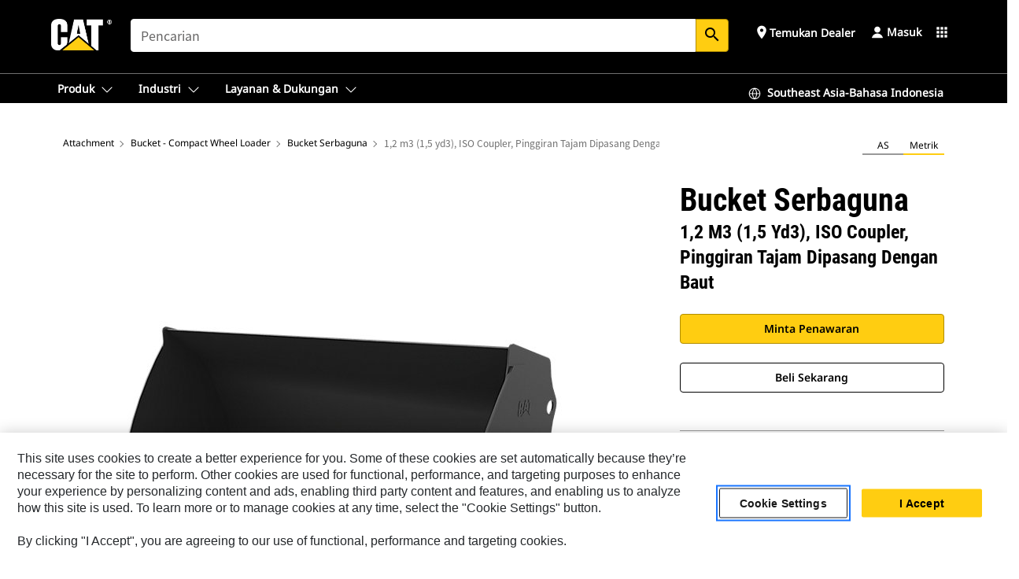

--- FILE ---
content_type: text/html; charset=UTF-8
request_url: https://www.cat.com/id_ID/products/new/attachments/buckets-compact-wheel-loader/general-purpose-buckets/115006.html
body_size: 48558
content:



<!DOCTYPE HTML>
<html lang="in" xml:lang="in">
    <head>
    <meta charset="UTF-8"/>
    <meta name="template" content="deg---product-landing-editable"/>
    

    
    
<link rel="stylesheet" href="/etc.clientlibs/deg/clientlibs/clientlib-dependencies.min.5d18fc177c2b9da2d8bc26f6a27fdd3a.css" type="text/css">
<script src="/etc.clientlibs/deg/clientlibs/clientlib-dependencies.min.a8d10506f792891a66041fb5ea0095aa.js"></script>





    
<link rel="stylesheet" href="/etc.clientlibs/deg/clientlibs/clientlib-base.min.078c2e96dcf30046ac47ad3f8680501f.css" type="text/css">








    
    
    

    

    
    
    

    

<!-- START Custom code-->


<!-- OneTrust Cookies Consent Notice start -->
<script id="otDomainScript" src="https://cdn.cookielaw.org/scripttemplates/otSDKStub.js" type="text/javascript" charset="UTF-8" data-domain-script="6b32398a-3e80-4329-b54b-c689861a9fe9"></script>
<script type="text/javascript">function OptanonWrapper() { }</script>
<!-- OneTrust Cookies Consent Notice end -->

<!-- OneTrust Cookies Check Start -->
<script>
	var otDomainScript = document.getElementById("otDomainScript").getAttribute("data-domain-script");

	if (otDomainScript.includes("-test")) {
		document.cookie = "OptanonConsent=;domain=.cat.com;path=/;expires=Thu, 01 Jan 1970 00:00:00 GMT";
		document.cookie = "OptanonAlertBoxClosed=;domain=.cat.com;path=/;expires=Thu, 01 Jan 1970 00:00:00 GMT";
		document.cookie = "OptanonConsent=;domain=.caterpillar.com;path=/;expires=Thu, 01 Jan 1970 00:00:00 GMT";
		document.cookie = "OptanonAlertBoxClosed=;domain=.caterpillar.com;path=/;expires=Thu, 01 Jan 1970 00:00:00 GMT";
		document.cookie = "OptanonConsent=;domain=.fgwilson.com;path=/;expires=Thu, 01 Jan 1970 00:00:00 GMT";
		document.cookie = "OptanonAlertBoxClosed=;domain=.fgwilson.com;path=/;expires=Thu, 01 Jan 1970 00:00:00 GMT";
		document.cookie = "OptanonConsent=;domain=.mak-catmarine.com;path=/;expires=Thu, 01 Jan 1970 00:00:00 GMT";
		document.cookie = "OptanonAlertBoxClosed=;domain=.mak-catmarine.com;path=/;expires=Thu, 01 Jan 1970 00:00:00 GMT";
		document.cookie = "OptanonConsent=;domain=.perkins.com;path=/;expires=Thu, 01 Jan 1970 00:00:00 GMT";
		document.cookie = "OptanonAlertBoxClosed=;domain=.perkins.com;path=/;expires=Thu, 01 Jan 1970 00:00:00 GMT";
		document.cookie = "OptanonConsent=;domain=.progressrail.com;path=/;expires=Thu, 01 Jan 1970 00:00:00 GMT";
		document.cookie = "OptanonAlertBoxClosed=;domain=.progressrail.com;path=/;expires=Thu, 01 Jan 1970 00:00:00 GMT";
		document.cookie = "OptanonConsent=;domain=.solarturbines.com;path=/;expires=Thu, 01 Jan 1970 00:00:00 GMT";
		document.cookie = "OptanonAlertBoxClosed=;domain=.solarturbines.com;path=/;expires=Thu, 01 Jan 1970 00:00:00 GMT";
		document.cookie = "OptanonConsent=;domain=.spmoilandgas.com;path=/;expires=Thu, 01 Jan 1970 00:00:00 GMT";
		document.cookie = "OptanonAlertBoxClosed=;domain=.spmoilandgas.com;path=/;expires=Thu, 01 Jan 1970 00:00:00 GMT";
		document.cookie = "OptanonConsent=;domain=.tangentenergy.com;path=/;expires=Thu, 01 Jan 1970 00:00:00 GMT";
		document.cookie = "OptanonAlertBoxClosed=;domain=.tangentenergy.com;path=/;expires=Thu, 01 Jan 1970 00:00:00 GMT";
		document.cookie = "OptanonConsent=;domain=.pecktech.com;path=/;expires=Thu, 01 Jan 1970 00:00:00 GMT";
		document.cookie = "OptanonAlertBoxClosed=;domain=.pecktech.com;path=/;expires=Thu, 01 Jan 1970 00:00:00 GMT";
		document.cookie = "OptanonConsent=;domain=.anchorcoupling.com;path=/;expires=Thu, 01 Jan 1970 00:00:00 GMT";
		document.cookie = "OptanonAlertBoxClosed=;domain=.anchorcoupling.com;path=/;expires=Thu, 01 Jan 1970 00:00:00 GMT";
		document.cookie = "OptanonConsent=;domain=.anchorfluidsystems.com;path=/;expires=Thu, 01 Jan 1970 00:00:00 GMT";
		document.cookie = "OptanonAlertBoxClosed=;domain=.anchorfluidsystems.com;path=/;expires=Thu, 01 Jan 1970 00:00:00 GMT";
		document.cookie = "OptanonConsent=;domain=.catrentalstore.com;path=/;expires=Thu, 01 Jan 1970 00:00:00 GMT";
		document.cookie = "OptanonAlertBoxClosed=;domain=.catrentalstore.com;path=/;expires=Thu, 01 Jan 1970 00:00:00 GMT";
		document.cookie = "OptanonConsent=;domain=.catdealer.com;path=/;expires=Thu, 01 Jan 1970 00:00:00 GMT";
		document.cookie = "OptanonAlertBoxClosed=;domain=.catdealer.com;path=/;expires=Thu, 01 Jan 1970 00:00:00 GMT";
	}
</script>
<!-- OneTrust Cookies Check End -->


<!-- ue2laempublishaserverp01 -->



		
<meta name="site_category" content="Produk"/>
<meta http-equiv="X-UA-Compatible" content="IE=edge,chrome=1"/>

<script>
	var currentPage = "/content/catdotcom/id_ID/products/new/attachments/buckets-compact-wheel-loader/general-purpose-buckets/115006",isPerkins = 'false', isCatdotcom = 'false';
    window._cat_drl_loc_sev_url = "";
    window._cat_drl_loc_search_dist = "";
    window._cat_drl_loc_max_results = "";
	window._addPath_vanity = "";
	window.defaultUnitType = "metric";
		window._cat_drl_loc_app_id = "";
    window._cat_drl_loc_app_url = "";
    window._bing_key= "As3LWGxakhWXqIL6M3BBWFqEZn9J2XDgt9H9oCm1qcTxWnRV2wp_cityZM0UuOOf";	
    window._helios_dls_url = "api.cat.com";
    if(currentPage.indexOf("/content/wwwperkins") === 0){
    	isPerkins='true';
    }
	if (currentPage.indexOf("/content/catdotcom") === 0) {
    	isCatdotcom = 'true';
	} 
    var currentLocaleString = "id_ID";
	Granite.I18n.setLocale(currentLocaleString);
</script>

<script>
    // Added method to fetch the cookie value (needed for Datalayer push on page load)
    function getCookieVal(name){
        var arr = null,
            reg = new RegExp('(^| )' + name + '=([^;]+)');
        if(arr = document.cookie.match(reg)){
            return unescape(arr[2]);
        } else {
            return null;
        }
    }

    var catRecId = '',
        loginId = '',
        userGAInfo = '';

	var dataLayer = window.dataLayer || [],
	  siteID = 'catDotCom' == "" ? null : 'catDotCom',
	  templateID = 'deg---product-landing-editable' == "" ? null : 'deg---product-landing-editable',
	  templateBase = 'deg' == "" ? null : 'deg',
	  adiBu = 'BCP' == "" ? null : 'BCP',
	  adiApp = '' == "" ? null : '',
	  adiInd = '' == "" ? null : '',
	  adiAud = '' == "" ? null : '',
	  adiAudgoal = '' == "" ? null : '',
	  adiPripgkpi = '' == "" ? null : '',
	  adiSecpgkpi = '' == "" ? null : '',
	  dealerCode = '' == "" ? null : '',
	  dealerName = '' == "" ? null : '',
	  lastPublishedDate = '2025-12-04T06:25:44.015-06:00' == "" ? null : '2025-12-04T06:25:44.015-06:00',
	  b2cDataLayerFlag = true,
	  campaignFlag = false;

	var favDealer = JSON.parse(localStorage.getItem("favorite_dealer"));
	var dealerId = null,
		dealerCode = null,
		dealerName = null,
		dealerLocationName = null;
	if(favDealer) {
		dealerId = favDealer.dealerId;
		dealerCode = favDealer.ecommerceDealerCode;
		dealerName = favDealer.dealerName;
		dealerLocationName = favDealer.dealerLocationName;
	}

	// Get the RecId, loginId and GAInfo from the cookie

		loginId = null != getCookieVal('CWSID') ? getCookieVal('CWSID') : '';
		catRecId = null != getCookieVal('RECID') ? getCookieVal('RECID') : '';

        dataLayer.push({
            'catRecId': catRecId,
            'loginId': loginId
        });

		includeGAInfoDatalayerValues();

	function includeGAInfoDatalayerValues(){
			if((typeof isPingAccessEnabledFlag !== 'undefined' && isPingAccessEnabledFlag) ||
			   (typeof isGAInfoEnabledFlag !== 'undefined' && isGAInfoEnabledFlag)) {

				userGAInfo = null != getCookieVal('GAInfo') ? JSON.parse(getCookieVal('GAInfo')) : '';

					dataLayer.push({
                        'affClass': userGAInfo.affClass,
                        'affCode': userGAInfo.affCode,
                        'affiliationOrgCode': userGAInfo.affiliationOrgCode,
                        'hem': userGAInfo.hem,
                    })
			}
	}
        var serial_code_url = new URL(window.location.href);
        var serial_code = serial_code_url.searchParams.get("serial_number");

        var isPdp = true;
		var isPcp = false;
		var isPfp = false;
		var isPsfp = false;

		if(isPfp || isPsfp){
        		adiBu = '';
			    adiBu = (!adiBu || adiBu === "null") ? null : adiBu;
                 } 

		var adiContTypeValue = null;

		if(isPdp || isPcp || isPfp || isPsfp){
			adiContTypeValue = "awareness | engagement | consideration | lead gen";
		} else {
			adiContTypeValue = '' == "" ? null : '';
		}

	dataLayer.push({
		'zipCode': sessionStorage.getItem('bcpZip'),
		'siteID': siteID,
        'dealerId' : dealerId,
        'dealerCode' : dealerCode,
        'dealerName' : dealerName,
        'dealerLocationName' : dealerLocationName,
		'templateID': templateID,
		'templateBase': templateBase,
		'adiBu'	: adiBu,
		'adiApp' : adiApp,
		'adiContType' : adiContTypeValue,
		'adiInd' : adiInd,
		'adiAud' : adiAud,
        'adiAudgoal' : adiAudgoal,
        'adiPripgkpi' : adiPripgkpi,
        'adiSecpgkpi' : adiSecpgkpi,
        'storeID' : dealerCode,
		'storeCode' : dealerCode,
		'storeName' : dealerName,
		'lastPubDate' : lastPublishedDate,
		'campaignFlag' : campaignFlag,
                'serialNumber' : serial_code
      	});
	if(b2cDataLayerFlag){
	    if(getCookieVal('li_aemgainfo')){
	        var aemgainfo = JSON.parse(getCookieVal('li_aemgainfo'));
	        var dataLayer = window.dataLayer || [];
	        dataLayer.push({
	            'event':'b2cloaded',
	            'companyID' : aemgainfo.companyID,
	            'hem' : aemgainfo.hem,
	            'loginID' : aemgainfo.loginID,
	            'catRecId' : aemgainfo.catRecId,
	            'affClass' : aemgainfo.affClass,
	            'affCode' : aemgainfo.affCode,
	            'b2cdealerCode' : aemgainfo.b2cdealerCode,
	            'topLvlOrgCode' : aemgainfo.topLvlOrgCode,
	            'b2cObjectID' : aemgainfo.b2cObjectID,
	            'b2cUserType' : aemgainfo.b2cUserType
	        })
	    }
	    else{
	    	document.cookie = 'li_aemgainfo = {"companyID":"","hem":"","loginID":"","catRecId":"","affClass":"","affCode":"","b2cdealerCode":"","topLvlOrgCode":"","b2cObjectID":"","b2cUserType":""}'+ '; path=/; Secure; SameSite=Lax';
	        var dataLayer = window.dataLayer || [];
	        dataLayer.push({
	            'event':'b2cloaded',
	            'companyID' : "",
	            'hem' : "",
	            'loginID' : "",
	            'catRecId' : "",
	            'affClass' : "",
	            'affCode' : "",
	            'b2cdealerCode' : "",
	            'topLvlOrgCode' : "",
	            'b2cObjectID' : "",
	            'b2cUserType' : ""
	        })
	    }
		
	}

</script>

<!-- Google Tag Manager -->
<script>(function(w,d,s,l,i){w[l]=w[l]||[];w[l].push({'gtm.start':
new Date().getTime(),event:'gtm.js'});var f=d.getElementsByTagName(s)[0],
j=d.createElement(s),dl=l!='dataLayer'?'&l='+l:'';j.async=true;j.src=
'//www.googletagmanager.com/gtm.js?id='+i+dl;f.parentNode.insertBefore(j,f);
})(window,document,'script','dataLayer','GTM-5JB4X4');</script>
<!-- End Google Tag Manager -->

<meta name="viewport" content="width=device-width, initial-scale=1.0"/>
<meta name="keywords" content="new, 1.15 m3 (1.5 yd3), HPL-V Coupler, Bolt-On Cutting Edge"/>
<meta name="twitter:card" content="summary_large_image"/>




<!-- Open Group tagging : Social network (OpenGraph) metatag values -->



<meta property="og:site_name" content="https://www.cat.com/id_ID/products/new/attachments/buckets-compact-wheel-loader/general-purpose-buckets/115006.html"/>



<!-- Page Tag list -->

	
		<meta name="product_line" content="Products^Attachment^Bucket - Compact Wheel Loader^Bucket Serbaguna^1,2 m3 (1,5 yd3), ISO Coupler, Pinggiran Tajam Dipasang Dengan Baut"/>
    
		<meta name="acquisition_type" content="acquisition_type^new"/>
    

<!-- Blog Tag list -->

	
		<meta name="b_tags_product_line" content="Products^Attachment^Bucket - Compact Wheel Loader^Bucket Serbaguna^1,2 m3 (1,5 yd3), ISO Coupler, Pinggiran Tajam Dipasang Dengan Baut"/>
    
		<meta name="b_tags_acquisition_type" content="acquisition_type^new"/>
    

<!-- Blog Tag list End -->

<!-- Published Date to metatag for blogCards -->



	<link rel="shortcut icon" type="image/vnd.microsoft.icon" href='/content/dam/favicons/Favicon.png'/>



	<link rel="apple-touch-icon-precomposed" sizes="57x57" href='/content/dam/favicons/catdotcomFavicon.png/_jcr_content/renditions/cq5dam.thumbnail.57.57.png'/>
	<link rel="apple-touch-icon-precomposed" sizes="72x72" href='/content/dam/favicons/catdotcomFavicon.png/_jcr_content/renditions/cq5dam.thumbnail.72.72.png'/>
	<link rel="apple-touch-icon-precomposed" sizes="114x114" href='/content/dam/favicons/catdotcomFavicon.png/_jcr_content/renditions/cq5dam.thumbnail.114.114.png'/>
	<link rel="apple-touch-icon-precomposed" sizes="144x144" href='/content/dam/favicons/catdotcomFavicon.png/_jcr_content/renditions/cq5dam.thumbnail.144.144.png'/>


<meta name="description" content="Digunakan untuk pekerjaan memuat, membawa, meratakan, membuat kemiringan, dan membuang dalam berbagai aplikasi dan material."/>




    
    

    
    
    
    



<title>1,2 m3 (1,5 yd3), ISO Coupler, Pinggiran Tajam Dipasang Dengan Baut Bucket Serbaguna | Cat | Caterpillar</title>
<link rel="canonical" href='https://www.cat.com/id_ID/products/new/attachments/buckets-compact-wheel-loader/general-purpose-buckets/115006.html'/>
<!-- Global Editable Whitelabel CSS-->
<link rel="stylesheet" href="/content/catdotcom/id_ID/_jcr_content.editable-whitelabel-v2.css"/>
</head>
    <body class="page basicpage auth" data-offset="84">
        
        
            

<!-- Google Tag Manager (noscript) -->
<noscript><iframe src="//www.googletagmanager.com/ns.html?id=GTM-5JB4X4" height="0" width="0" style="display:none;visibility:hidden"></iframe></noscript>
<!-- End Google Tag Manager (noscript) -->
            



            


<div class="root responsivegrid">


<div class="aem-Grid aem-Grid--12 aem-Grid--default--12 ">
    
    <div class="inheritedExperienceFragment experiencefragment aem-GridColumn aem-GridColumn--default--12">

    
    

    



<div class="xf-content-height">
    


<div class="aem-Grid aem-Grid--12 aem-Grid--default--12 ">
    
    <div class="cookie aem-GridColumn aem-GridColumn--default--12">








    
    
<link rel="stylesheet" href="/etc.clientlibs/deg/components/content/general/cookie/v3/cookie/clientlibs/site.min.52a649af8eb7e6a89c8e5056137c5aa5.css" type="text/css">



    
    
<script src="/etc.clientlibs/deg/components/content/general/cookie/v3/cookie/clientlibs/site.min.d6bb5a271a50721dc8913a051877eb51.js"></script>





<div class="ot-cookie-banner" style="display:none;">
    
        <input type="hidden" id="locale-page-publish" value="in_ID"/>
    

    
</div></div>
<div class="header aem-GridColumn aem-GridColumn--default--12">

<!-- HTML  -->


<div class="skip-to-content">
  <a class="skip-to-content-link" href="#mainContent">Skip to main content</a>
</div>

<div class="skip-search-crawl d-print-none">
  <header class="mega--nav tfn header auth-track">
    
    
    
    
    
    
    
    
    
    <input type="hidden" id="exp-fragment-resource" data-azure-path="/content/catdotcom/id_ID/products/new/attachments/buckets-compact-wheel-loader/general-purpose-buckets/115006"/>
    <div style="display: none;" id="isDealer"></div>
    <div style="display: none;" id="dealerPage" data-dealerPage="/content/catdotcom/id_ID/support/dealer-locator.html"></div>

    <div class="container container--mega-nav">
      <div class="row">
        <input hidden id="showSearch" value="true"/>
        <input hidden id="showAdvanceSearch" value="false"/>
        <div class="col header-container">
          
          



<a href="#" onclick="" class="menu-toggle" data-open-label="menu" data-close-label="close" aria-label="Menu" style="display: none;"><span></span></a>
<a href="/id_ID.html" class="logo">
	<picture>
              <source media="(min-width: 1023px)" srcset="https://s7d2.scene7.com/is/image/Caterpillar/CM20160629-33279-63115?fmt= png-alpha"/>
              <img src="https://s7d2.scene7.com/is/image/Caterpillar/CM20160629-33279-63115?fmt=%20png-alpha" alt="Cat Logo"/>
              <img class="logo--print" src="https://s7d2.scene7.com/is/image/Caterpillar/CM20160629-33279-63115?fmt=%20png-alpha" alt="Cat Logo"/>
	</picture>
</a>


    


          
            
            
            
              <div class="search-wrap open header-middle">
                


	
	
    
<link rel="stylesheet" href="/etc.clientlibs/deg/components/structure/search/v2/search/clientlibs/site.min.040091e378d13312ca799339b87aea61.css" type="text/css">
<link rel="stylesheet" href="/etc.clientlibs/deg/components/structure/search/v1/search/clientlibs/site.min.7ea43d628062d274409239af092e2700.css" type="text/css">



	
	<form action="/id_ID/search/search-results.html" class="search-inner search siteSearchForm" id="global_search" name="global_search" method="GET">
		<!-- <i class="material-icons" id="siteSearchForm_search_icon">search</i> -->
		<label for="searchInput" class="sr-only">Search</label>
		
		
			<input type="search" class="input-large search-input" id="searchInput" name="search" placeholder="Pencarian" autocomplete="off" onkeyup="newCatdotcomSearchAutoSuggestHeader(this, 'global_search');"/>
		
		

		<input type="hidden" name="pagePath" id="pagePath" value="/content/catdotcom/id_ID/products/new/attachments/buckets-compact-wheel-loader/general-purpose-buckets/115006"/>
		<input type="hidden" id="newSearchEnabled" value="true"/>

		
		<button type="submit" class="button button-primary button-sm global-search-btn" aria-label="Cari"><i class="material-icons" id="siteSearchForm_search_icon">search</i></button>
		<!-- <a href="#" onclick="" class="search-close">&#215;</a> -->
		<div id="global_searchsearchInputSuggBox" class="suggestionBox col-7 col-lg-10 col-md-8 col-sm-6 col-xs-6" style="display:none">
			
				<div class="suggestionBoxSearchHeader" style="display:none">
					<div class="suggestionBoxHeading">SARAN KATA KUNCI</div>
					<div id="SuggKeywordsHeader">
					</div>
				</div>
				<div class="suggestionBoxSearchHeader" style="display:none">
					<div class="suggestionBoxHeading">SARAN PRODUK</div>
					<div id="SuggProductsHeader">
					</div>
				</div>
				<div class="suggestionBoxSearchHeader" style="display:none">
					<div class="suggestionBoxHeading">KONTEN YANG DISARANKAN</div>
					<div id="SuggCategoriesHeader">
					</div>
				</div>
			
			<!-- end existing aem autosuggest -->
		</div>
	</form>


    

              </div>
            
          
          <ul class="utility--links">
            
              <!-- <sly data-sly-test="true"> -->
                <!-- <a href="#" target="_blank" onclick=""
                  role="button" class="search-toggle search auth-track "
                  aria-label="Pencarian" id="utility_links_search">
                  <i class="material-icons" id="utility_links_search_icon" aria-hidden="true">search</i><span
                    class="utility_search">Search</span> -->

                <!-- </a> -->

                <!-- <div class="search-wrap open"> -->
                  <!-- <sly data-sly-resource="search" /> -->
                <!-- </div> -->
              <!-- </sly> -->
            </li>
            
            
              <a class="logged-in-mobile-icon my-account-loggedin-mobile myaccount-welcome" href="#" role="button" data-account-drawer="mega-accountlinks" aria-label="account" style="display: none;" data-toggle="modal" data-target="#my-account__modal--logged-in-mob">
                <i class="material-icons person" aria-hidden="true">person</i><i class="material-icons clear" style="display: none;" aria-hidden="true">clear</i>
              </a>
              <a class="logged-in-mobile-icon my-account-default my-account-default-mobile" href="#" role="button" data-account-drawer="mega-accountlinks-default" data-toggle="modal" data-target="#my-account__modal--default-mob">
                <i class="material-icons person" aria-hidden="true">person</i><i class="material-icons clear" style="display: none;" aria-hidden="true">clear</i>
              </a>
            

            
            
              
                <li class="utility--links__find-dealer findDealer auth-track">
                  <!-- link before dealer chosen -->
                   <a href="#" role="button" class="show-label" data-toggle="modal" data-target="#launch-this-modal-window12" id="utility_links_findDealer_place" style="">
                      <i class="material-icons" id="utility_links_findDealer_place_icon" aria-hidden="true">place</i><span>
                        Temukan Dealer
                        
                      </span>
                    </a> 
                   <!-- link after dealer chosen -->
                  <div class="drop--menu">
                    <a href="#" role="button" class="dropdown-button show-label dealer-info__show-abel" id="utility_links_dropdown_btn_place" style=""></a>
                    <ul class="menu--content" role="dialog" aria-modal="true" aria-labelledby="directionDialogTitle">
                      <li><a href="#" role="button" class="close">&#215;</a></li>
                      <li class="dealer--info">
                        <p id="directionDialogTitle" class="title" aria-level="3" role="heading" data-dealer-code=""></p>
                        <button type="button" aria-hidden="false" class="close" data-dismiss="modal" aria-label="Close">
                          <span aria-hidden="true">&times;</span>
                        </button> <!-- <p class="time">Open Till 5PM</p> -->
                        <hr aria-hidden="true"/>
                        <p class="dealer-address"></p> <a role="button" href="" class="cat-follow fav-dealer-direction" onclick="getFavDealerDirection(event,this);">Arah</a> <a role="button" class="cat-follow fav-dealer-info-follow" href="#" data-toggle="modal" data-target="#launch-this-modal-window12">Rincian Dealer</a>
                        <hr/> <a class="button button-tertiary find-dealer-follow" role="button" href="#" data-toggle="modal" data-target="#launch-this-modal-window12">Cari dealer lain</a>
                      </li>
                    </ul>
                  </div>
                </li>
              
            

            


            
            

    
    

    <!-- My Account - Default -->
    

    <!-- Default - Desktop view -->
    
        <li class="utility--links__dropdown my-account-default my-account-default-desktop utility--links__account" data-b2c-version="true">
            <div class="drop--menu">
                <a href="#" class="newAccount" role="button" data-toggle="modal" data-target="#my-account__modal-default" aria-label="Masuk">
                    <div class="account-header-section">
                        <svg class="my-account-icon" xmlns="http://www.w3.org/2000/svg" width="16" height="16" viewBox="0 0 16 16" fill="none">
                            <path d="M8.00008 0.736694C5.85629 0.736694 4.11841 2.47458 4.11841 4.61836C4.11841 6.76215 5.85629 8.50003 8.00008 8.50003C10.1439 8.50003 11.8817 6.76215 11.8817 4.61836C11.8817 2.47458 10.1439 0.736694 8.00008 0.736694Z" fill="currentColor"/>
                            <path d="M7.99995 9.57263C6.46353 9.57263 4.9668 10.0605 3.72555 10.966C2.48429 11.8715 1.56264 13.1477 1.09347 14.6107C1.04469 14.7628 1.07151 14.9291 1.16564 15.0581C1.25976 15.1871 1.40987 15.2634 1.56958 15.2634H14.4303C14.59 15.2634 14.7401 15.1871 14.8343 15.0581C14.9284 14.9291 14.9552 14.7628 14.9064 14.6107C14.4373 13.1477 13.5156 11.8715 12.2744 10.966C11.0331 10.0605 9.53637 9.57263 7.99995 9.57263Z" fill="currentColor"/>
                        </svg>
                        <span class="account-name"><div>Masuk</div></span>
                    </div>
                </a>
                <!-- Default Modal - Desktop view -->
                <div class="modal fade auth small full-inner my-account__modal" id="my-account__modal-default" tabindex="-1" role="dialog" aria-labelledby="my-account Modal" aria-hidden="true">
                    <div class="modal-dialog my-account__content">
                        <div class="modal-content">
                            <div class="modal-header my-account__header">
                                <span class="modal-title my-account__title" id="my-account">Akun</span>
                                <button type="button" class="close my-account__close-btn" data-dismiss="modal" aria-label="Close">
				 <span class="my-account__closeIcon"><svg xmlns="http://www.w3.org/2000/svg" width="32" height="32" viewBox="0 0 32 32" fill="none">
								<path d="M21.185 11.5317C21.3829 11.3338 21.3829 11.013 21.185 10.8151C20.9872 10.6173 20.6664 10.6173 20.4685 10.8151L16.0001 15.2836L11.5317 10.8151C11.3338 10.6173 11.013 10.6173 10.8151 10.8151C10.6173 11.013 10.6173 11.3338 10.8151 11.5317L15.2836 16.0001L10.8151 20.4685C10.6173 20.6664 10.6173 20.9872 10.8151 21.185C11.013 21.3829 11.3338 21.3829 11.5317 21.185L16.0001 16.7166L20.4685 21.185C20.6664 21.3829 20.9872 21.3829 21.185 21.185C21.3829 20.9872 21.3829 20.6664 21.185 20.4685L16.7166 16.0001L21.185 11.5317Z" fill="#3F3F3F"/>
							 </svg></span>
                                </button>
                            </div>
                            <div class="modal-body my-account__body">
                                <div class="my-account-buttons">
                                    <a href="/id_ID/account/login.html" class="button button-primary header-buttons" role="button" aria-label="Sign In to your account">
                                        Masuk
                                    </a>
                                    <a href="/id_ID/account/register.html" class="button button-secondary header-buttons" role="button" aria-label="Create account">
                                         Buat Akun
                                    </a>
                                </div>
                                <div class="my-account-section">
                                    <p><b>Satu Akun. Semua Cat.</b></p>
<p>Akun Caterpillar Anda adalah satu-satunya akun yang dapat Anda gunakan untuk masuk untuk memilih layanan dan aplikasi yang kami tawarkan. Pesan suku cadang dan alat berat secara online, kelola armada Anda, gunakan aplikasi seluler, dan lainnya.</p>

                                </div>
                                <hr class='links-separator'/>
                                
                            </div>
                            <div class="modal-footer my-account__footer">
                                <div class="modal-footer__full-width-container">
                                    <button class="button button-tertiary" type="button" data-dismiss="modal" aria-label="Close">Close
                                    </button>
                                </div>
                            </div>
                        </div>
                    </div>
                </div>
            </div>
        </li>
    

    <!-- My Account - LoggedIn -->
    

    <!-- LoggedIn - Desktop view -->
    
        <li class="utility--links__dropdown my-account-loggedin utility--links__account" style="display: none;">
            <div class="drop--menu">
                <a href="#" class="newAccount" role="button" data-toggle="modal" data-target="#my-account__modal--logged-in">
                    <div class="account-header-section">
                        <svg class="my-account-icon" xmlns="http://www.w3.org/2000/svg" width="16" height="16" viewBox="0 0 16 16" fill="none">
                            <path d="M8.00008 0.736694C5.85629 0.736694 4.11841 2.47458 4.11841 4.61836C4.11841 6.76215 5.85629 8.50003 8.00008 8.50003C10.1439 8.50003 11.8817 6.76215 11.8817 4.61836C11.8817 2.47458 10.1439 0.736694 8.00008 0.736694Z" fill="currentColor"/>
                            <path d="M7.99995 9.57263C6.46353 9.57263 4.9668 10.0605 3.72555 10.966C2.48429 11.8715 1.56264 13.1477 1.09347 14.6107C1.04469 14.7628 1.07151 14.9291 1.16564 15.0581C1.25976 15.1871 1.40987 15.2634 1.56958 15.2634H14.4303C14.59 15.2634 14.7401 15.1871 14.8343 15.0581C14.9284 14.9291 14.9552 14.7628 14.9064 14.6107C14.4373 13.1477 13.5156 11.8715 12.2744 10.966C11.0331 10.0605 9.53637 9.57263 7.99995 9.57263Z" fill="currentColor"/>
                        </svg>
                        <span class="account-name myaccount-welcome"></span>
                    </div>
                </a>
                <!-- LoggedIn Modal - Desktop view -->
                <div class="modal fade auth small full-inner my-account__modal" id="my-account__modal--logged-in" tabindex="-1" role="dialog" aria-labelledby="my-account Modal" aria-hidden="true">
                    <div class="modal-dialog my-account__content">
                        <div class="modal-content">
                            <div class="modal-header my-account__header">
                                <span class="modal-title my-account__title" id="my-account"></span>
                                <button type="button" class="close my-account__close-btn" data-dismiss="modal" aria-label="Close">
                                    <svg xmlns="http://www.w3.org/2000/svg" width="32" height="32" viewBox="0 0 32 32" fill="none">
                                        <path d="M21.185 11.5317C21.3829 11.3338 21.3829 11.013 21.185 10.8151C20.9872 10.6173 20.6664 10.6173 20.4685 10.8151L16.0001 15.2836L11.5317 10.8151C11.3338 10.6173 11.013 10.6173 10.8151 10.8151C10.6173 11.013 10.6173 11.3338 10.8151 11.5317L15.2836 16.0001L10.8151 20.4685C10.6173 20.6664 10.6173 20.9872 10.8151 21.185C11.013 21.3829 11.3338 21.3829 11.5317 21.185L16.0001 16.7166L20.4685 21.185C20.6664 21.3829 20.9872 21.3829 21.185 21.185C21.3829 20.9872 21.3829 20.6664 21.185 20.4685L16.7166 16.0001L21.185 11.5317Z" fill="#3F3F3F"/>
                                    </svg>
                                </button>
                            </div>
                            <div class="modal-body my-account__body">
                                <div class="account-dashboard-section">
                                    <div class="account-dashboard-header-section tertiary-nav-links-container">
                                        <ul class="account-section-links tertiary-nav-links-list">
                                            <li>
                                                <a href="/id_ID/account/myaccount/account-information.html" class="account-dashboard-section-links-li tertiary-nav-link">
                                                    Informasi Akun
                                                </a>
                                            </li>
                                        </ul>
<ul class="account-section-links tertiary-nav-links-list">
                                            <li>
                                                <a href="/id_ID/account/myaccount/site-settings.html" class="account-dashboard-section-links-li tertiary-nav-link">
                                                    Pengaturan Situs
                                                </a>
                                            </li>
                                        </ul>
<ul class="account-section-links tertiary-nav-links-list">
                                            <li>
                                                <a href="/id_ID/account/myaccount/security.html" class="account-dashboard-section-links-li tertiary-nav-link">
                                                    Keamanan
                                                </a>
                                            </li>
                                        </ul>

                                        <div class="my-account__signout">
                                            <a href="/id_ID.html" class="account-signout">Keluar</a>
                                        </div>
                                    </div>
                                </div>
                                <hr class='links-separator'/>
                                
                            </div>
                            <div class="modal-footer my-account__footer">
                                <div class="modal-footer__full-width-container">
                                    <button class="button button-tertiary" type="button" data-dismiss="modal" aria-label="Close">Close
                                    </button>
                                </div>
                            </div>
                        </div>
                    </div>
                </div>
            </div>
        </li>
    

            
            
            
            



	<div class="tfn floating-system-notification">
		
		<!-- same example as above but showing a single component system message success -->
		<div class="container" id="floating-success-notification">
			<div class="system-notification-holder">
				<div class="notification-message success">
					<div class="icon-holder">
						<i class="material-icons" id="floating-success-material-icon" aria-hidden="true"></i>
					</div>
					<div class="content-holder">
						<a tabindex="0" onclick="" class="close" aria-label="close notification"><i class="material-icons">close</i></a>
						<p class="title" id="floating-success-message-title"></p>
						<p class="info" id="floating-success-message"></p>
						<div class="action-holder">
							<a href="" class="action action-close">OK</a>
						</div>
					</div>
				</div>
			</div>
		</div>
		
		
			<div class="tfn unit-metric-notification hide" id="b2cErrorNotif">
				<div class="container">
					<div class="unit-metric-notification-holder">
						<div class="notification-message error visible">
							<div class="icon-holder">
								<i class="material-icons" aria-hidden="true">warning</i>
							</div>
							<div class="content-holder">
								<a tabindex="0" onclick="" class="close" aria-label="close notification"><i class="material-icons">close</i></a>
								<p class="info"></p>
							</div>
						</div>
					</div>
				</div>
			</div>
		
	</div>


    




    
<script src="/etc.clientlibs/deg/components/structure/systemNotifications/v2/systemNotifications/clientlibs/site.min.22dcd70176acc76915ecea61df23ab0b.js"></script>



            
            
            

              

            
    
	
	
	
		<li class="utility--links__sites waffle waffle-desktop">
			<div class="drop-menu">
				<a href="#" role="button" class="dropdown-button" id="utility_links_sites_apps" aria-label="Cat Applications Menu" data-toggle="modal" data-target="#mega-waffle__modal">
					<i class="material-icons" id="utility_links_sites_apps_icon" aria-hidden="true">apps</i>
				</a>
			</div>
		</li>
	
	
	<div class="modal fade auth small waffle__modal" id="mega-waffle__modal" role="dialog" aria-modal="true" aria-labelledby="waffleModalTitle" style="display: none;" tabindex="-1">
		<div class="modal-dialog waffle__content" role="document">
			<div class="modal-content">
				<!-- Header -->
				<div class="modal-header waffle__header">
					<h2 class="modal-title" id="waffleModalTitle" tabindex="-1">Aplikasi Cat</h2>
					<button type="button" class="close waffle__closebtn" data-dismiss="modal" aria-label="close">
                        <span class="waffle__closeIcon" aria-hidden="true">
                            <svg xmlns="http://www.w3.org/2000/svg" width="16" height="16" viewBox="0 0 16 16" fill="none">
                                <path d="M13.1848 3.53141C13.3826 3.33355 13.3826 3.01276 13.1848 2.8149C12.9869 2.61704 12.6661 2.61704 12.4683 2.8149L7.99984 7.28333L3.53141 2.8149C3.33355 2.61704 3.01276 2.61704 2.8149 2.8149C2.61704 3.01276 2.61704 3.33355 2.8149 3.53141L7.28333 7.99984L2.8149 12.4683C2.61704 12.6661 2.61704 12.9869 2.8149 13.1848C3.01276 13.3826 3.33355 13.3826 3.53141 13.1848L7.99984 8.71635L12.4683 13.1848C12.6661 13.3826 12.9869 13.3826 13.1848 13.1848C13.3826 12.9869 13.3826 12.6661 13.1848 12.4683L8.71635 7.99984L13.1848 3.53141Z" fill="#3F3F3F"/>
                            </svg>
                        </span>
					</button>
				</div>
				<!-- Body -->
				<ul class="modal-body menu--content waffle__body" aria-hidden="true">
					<li class="waffle-item__block" role="none">
						<a href="https://www.cat.com/id_ID.html" target="_blank">
							<div class="waffle-item__image">
								<img class="waffle-item__icon" src="https://s7d2.scene7.com/is/content/Caterpillar/CM20250912-bcc21-56906" alt="Jelajahi Produk icon"/>
							</div>
							<div class="waffle-item__content">
								
									<h2 class="waffle-item__heading">Jelajahi Produk</h2>
								
								
									<p class="waffle-item__description">Jelajahi semua produk di Cat.com</p>
								
								
									<p class="waffle-item__link" aria-hidden="true">https://www.cat.com/id_ID.html</p>
								
							</div>
						</a>
					</li>
				
					<li class="waffle-item__block" role="none">
						<a href="https://shop.cat.com/ShopLandingPageView?storeId=11751&langId=-26" target="_blank">
							<div class="waffle-item__image">
								<img class="waffle-item__icon" src="https://s7d2.scene7.com/is/content/Caterpillar/CM20250912-aae1e-35ff1" alt="Beli Online icon"/>
							</div>
							<div class="waffle-item__content">
								
									<h2 class="waffle-item__heading">Beli Online</h2>
								
								
									<p class="waffle-item__description">Beli produk &amp; lainnya dari rangkaian toko online kami</p>
								
								
									<p class="waffle-item__link" aria-hidden="true">https://shop.cat.com/ShopLandingPageView?storeId=11751&amp;langId=-26</p>
								
							</div>
						</a>
					</li>
				
					<li class="waffle-item__block" role="none">
						<a href="https://catused.cat.com/en/" target="_blank">
							<div class="waffle-item__image">
								<img class="waffle-item__icon" src="https://s7d2.scene7.com/is/content/Caterpillar/CM20250912-11eaf-be440" alt="Cari Produk Bekas icon"/>
							</div>
							<div class="waffle-item__content">
								
									<h2 class="waffle-item__heading">Cari Produk Bekas</h2>
								
								
									<p class="waffle-item__description">Beli produk bekas bersertifikasi</p>
								
								
									<p class="waffle-item__link" aria-hidden="true">https://catused.cat.com/en/</p>
								
							</div>
						</a>
					</li>
				
					<li class="waffle-item__block" role="none">
						<a href="https://rent.cat.com" target="_blank">
							<div class="waffle-item__image">
								<img class="waffle-item__icon" src="https://s7d2.scene7.com/is/content/Caterpillar/CM20250912-146a3-46063" alt="Sewa Produk icon"/>
							</div>
							<div class="waffle-item__content">
								
									<h2 class="waffle-item__heading">Sewa Produk</h2>
								
								
									<p class="waffle-item__description">Cari rental di dealer terdekat Anda</p>
								
								
									<p class="waffle-item__link" aria-hidden="true">https://rent.cat.com</p>
								
							</div>
						</a>
					</li>
				
					<li class="waffle-item__block" role="none">
						<a href="https://vl.cat.com/visionlink?ui_locales=id-ID" target="_blank">
							<div class="waffle-item__image">
								<img class="waffle-item__icon" src="https://s7d2.scene7.com/is/content/Caterpillar/CM20250912-fb978-598c9" alt="Kelola Peralatan Saya icon"/>
							</div>
							<div class="waffle-item__content">
								
									<h2 class="waffle-item__heading">Kelola Peralatan Saya</h2>
								
								
									<p class="waffle-item__description">Kelola armada Anda di VisonLink</p>
								
								
									<p class="waffle-item__link" aria-hidden="true">https://vl.cat.com/visionlink?ui_locales=id-ID</p>
								
							</div>
						</a>
					</li>
				
					<li class="waffle-item__block" role="none">
						<a href="https://www.cat.com/id_ID/support/financing-protection.html" target="_blank">
							<div class="waffle-item__image">
								<img class="waffle-item__icon" src="https://s7d2.scene7.com/is/content/Caterpillar/CM20250912-134cb-c7f55" alt="Lihat Solusi Keuangan icon"/>
							</div>
							<div class="waffle-item__content">
								
									<h2 class="waffle-item__heading">Lihat Solusi Keuangan</h2>
								
								
									<p class="waffle-item__description">Jelajahi opsi pembiayaan di Cat Financial</p>
								
								
									<p class="waffle-item__link" aria-hidden="true">https://www.cat.com/id_ID/support/financing-protection.html</p>
								
							</div>
						</a>
					</li>
				</ul>
				<!-- Footer -->
				<div class="modal-footer waffle__footer">
					<div class="modal-footer__full-width-container">
						<button class="button button-tertiary" type="button" data-dismiss="modal" aria-label="Close">
							Close
						</button>
					</div>
				</div>
			</div>
		</div>
	</div>


  
          </ul>

        </div>
      </div>
    </div>
    
    <div class="container-fluid border"> </div>

    <div class="container container--mega-nav">
      
        <div class="row">
          <div class="col">
            <ul class="header-links">
            <li>
              <!-- <a href="#" target="_blank" onclick="" role="button" class="search-toggle search auth-track " aria-label="Pencarian" id="utility_links_search">
                   <i class="material-icons" id="utility_links_search_icon" aria-hidden="true">search</i><span class="utility_search">Search</span>
                 </a> -->
              <div class="search-wrap-mobile open">
                


	
	
    



	
	<form action="/id_ID/search/search-results.html" class="search-inner search siteSearchForm" id="global_search" name="global_search" method="GET">
		<!-- <i class="material-icons" id="siteSearchForm_search_icon">search</i> -->
		<label for="searchInput" class="sr-only">Search</label>
		
		
			<input type="search" class="input-large search-input" id="searchInput" name="search" placeholder="Pencarian" autocomplete="off" onkeyup="newCatdotcomSearchAutoSuggestHeader(this, 'global_search');"/>
		
		

		<input type="hidden" name="pagePath" id="pagePath" value="/content/catdotcom/id_ID/products/new/attachments/buckets-compact-wheel-loader/general-purpose-buckets/115006"/>
		<input type="hidden" id="newSearchEnabled" value="true"/>

		
		<button type="submit" class="button button-primary button-sm global-search-btn" aria-label="Cari"><i class="material-icons" id="siteSearchForm_search_icon">search</i></button>
		<!-- <a href="#" onclick="" class="search-close">&#215;</a> -->
		<div id="global_searchsearchInputSuggBox" class="suggestionBox col-7 col-lg-10 col-md-8 col-sm-6 col-xs-6" style="display:none">
			
				<div class="suggestionBoxSearchHeader" style="display:none">
					<div class="suggestionBoxHeading">SARAN KATA KUNCI</div>
					<div id="SuggKeywordsHeader">
					</div>
				</div>
				<div class="suggestionBoxSearchHeader" style="display:none">
					<div class="suggestionBoxHeading">SARAN PRODUK</div>
					<div id="SuggProductsHeader">
					</div>
				</div>
				<div class="suggestionBoxSearchHeader" style="display:none">
					<div class="suggestionBoxHeading">KONTEN YANG DISARANKAN</div>
					<div id="SuggCategoriesHeader">
					</div>
				</div>
			
			<!-- end existing aem autosuggest -->
		</div>
	</form>


    

                <!-- <sly data-sly-resource="search.mobile.default" /> -->
              </div>

            </li>
            </ul>
      

          

    
    

    <!-- My Account - Default -->
    
        <!-- Default Modal - Mobile view -->
        <div class="modal fade auth small full-inner my-account__modal" id="my-account__modal--default-mob" tabindex="-1" role="dialog" aria-labelledby="my-account Modal" aria-hidden="true">
            <div class="modal-dialog my-account__content">
                <div class="modal-content">
                    <div class="modal-header my-account__header">
                        <span class="modal-title my-account__title" id="my-account">Akun</span>
                        <button type="button" class="close my-account__close-btn" data-dismiss="modal" aria-label="Close">
								<span class="my-account__closeIcon"><svg xmlns="http://www.w3.org/2000/svg" width="32" height="32" viewBox="0 0 32 32" fill="none">
								<path d="M21.185 11.5317C21.3829 11.3338 21.3829 11.013 21.185 10.8151C20.9872 10.6173 20.6664 10.6173 20.4685 10.8151L16.0001 15.2836L11.5317 10.8151C11.3338 10.6173 11.013 10.6173 10.8151 10.8151C10.6173 11.013 10.6173 11.3338 10.8151 11.5317L15.2836 16.0001L10.8151 20.4685C10.6173 20.6664 10.6173 20.9872 10.8151 21.185C11.013 21.3829 11.3338 21.3829 11.5317 21.185L16.0001 16.7166L20.4685 21.185C20.6664 21.3829 20.9872 21.3829 21.185 21.185C21.3829 20.9872 21.3829 20.6664 21.185 20.4685L16.7166 16.0001L21.185 11.5317Z" fill="#3F3F3F"/>
							 </svg></span>
                        </button>
                    </div>
                    <div class="modal-body my-account__body">
                        <div class="my-account-buttons">
                            <a href="/id_ID/account/login.html" class="button button-primary header-buttons" role="button" aria-label="Sign In to your account">
                                Masuk
                            </a>
                            <a href="/id_ID/account/register.html" class="button button-secondary header-buttons" role="button" aria-label="Create account">
                                 Buat Akun
                            </a>
                        </div>
                        <div class="my-account-section">
                            <p><b>Satu Akun. Semua Cat.</b></p>
<p>Akun Caterpillar Anda adalah satu-satunya akun yang dapat Anda gunakan untuk masuk untuk memilih layanan dan aplikasi yang kami tawarkan. Pesan suku cadang dan alat berat secara online, kelola armada Anda, gunakan aplikasi seluler, dan lainnya.</p>

                        </div>
                        <hr class='links-separator'/>
                        
                    </div>
                    <div class="modal-footer my-account__footer">
                        <div class="modal-footer__full-width-container">
                            <button class="button button-tertiary" type="button" data-dismiss="modal" aria-label="Close">Close
                            </button>
                        </div>
                    </div>
                </div>
            </div>
        </div>
    

    <!-- Default - Desktop view -->
    

    <!-- My Account - LoggedIn -->
    
        <!-- LoggedIn person icon (this will be displayed for mobile only with Css) -->
        <!-- LoggedIn Modal - Mobile view -->
        <div class="modal fade auth small full-inner my-account__modal" id="my-account__modal--logged-in-mob" tabindex="-1" role="dialog" aria-labelledby="my-account Modal" aria-hidden="true">
            <div class="modal-dialog my-account__content">
                <div class="modal-content">
                    <div class="modal-header my-account__header">
                        <span class="modal-title my-account__title" id="my-account"></span>
                        <button type="button" class="close my-account__close-btn" data-dismiss="modal" aria-label="Close">
                            <svg xmlns="http://www.w3.org/2000/svg" width="32" height="32" viewBox="0 0 32 32" fill="none">
                                <path d="M21.185 11.5317C21.3829 11.3338 21.3829 11.013 21.185 10.8151C20.9872 10.6173 20.6664 10.6173 20.4685 10.8151L16.0001 15.2836L11.5317 10.8151C11.3338 10.6173 11.013 10.6173 10.8151 10.8151C10.6173 11.013 10.6173 11.3338 10.8151 11.5317L15.2836 16.0001L10.8151 20.4685C10.6173 20.6664 10.6173 20.9872 10.8151 21.185C11.013 21.3829 11.3338 21.3829 11.5317 21.185L16.0001 16.7166L20.4685 21.185C20.6664 21.3829 20.9872 21.3829 21.185 21.185C21.3829 20.9872 21.3829 20.6664 21.185 20.4685L16.7166 16.0001L21.185 11.5317Z" fill="#3F3F3F"/>
                            </svg>
                        </button>
                    </div>
                    <div class="modal-body my-account__body">
                        <div class="account-dashboard-section">
                            <div class="account-dashboard-header-section tertiary-nav-links-container">
                                <ul class="account-section-links tertiary-nav-links-list">
                                    <li>
                                        <a href="/id_ID/account/myaccount/account-information.html" class="account-dashboard-section-links-li tertiary-nav-link">
                                            Informasi Akun
                                        </a>
                                    </li>
                                </ul>
<ul class="account-section-links tertiary-nav-links-list">
                                    <li>
                                        <a href="/id_ID/account/myaccount/site-settings.html" class="account-dashboard-section-links-li tertiary-nav-link">
                                            Pengaturan Situs
                                        </a>
                                    </li>
                                </ul>
<ul class="account-section-links tertiary-nav-links-list">
                                    <li>
                                        <a href="/id_ID/account/myaccount/security.html" class="account-dashboard-section-links-li tertiary-nav-link">
                                            Keamanan
                                        </a>
                                    </li>
                                </ul>

                                <div class="my-account__signout">
                                    <a href="/id_ID.html" class="account-signout">Keluar</a>
                                </div>
                            </div>
                        </div>
                        <hr class='links-separator'/>
                        
                    </div>
                    <div class="modal-footer my-account__footer">
                        <div class="modal-footer__full-width-container">
                            <button class="button button-tertiary" type="button" data-dismiss="modal" aria-label="Close">Close
                            </button>
                        </div>
                    </div>
                </div>
            </div>
        </div>
    

    <!-- LoggedIn - Desktop view -->
    



            <div class="mega-mobile  ">
            <nav class="top--nav left-subNavbar__desktop">
              <!-- setting class 'active' enables underline -->
              <ul class="header-links  sub-menu__list">
                <li>
                  
                  <a href="javascript:void(0)" role="button" class="toplink mobile-drawer" data-mega-drawer="mega-products">
                    <span class="toplink__menuItem">Produk</span>
                    <span class="chevron chevron-right__icon" aria-label="Perluas">
                      <svg xmlns="http://www.w3.org/2000/svg" width="16" height="16" viewBox="0 0 16 16" fill="currentColor" class="svg-chevron">
                        <path fill-rule="evenodd" clip-rule="evenodd" d="M1.54977 4.69125C1.74503 4.49598 2.06161 4.49598 2.25687 4.69125L7.99999 10.4344L13.7431 4.69125C13.9384 4.49598 14.2549 4.49598 14.4502 4.69125C14.6455 4.88651 14.6455 5.20309 14.4502 5.39835L8.68639 11.1622C8.5988 11.2537 8.49378 11.3267 8.37749 11.3771C8.25832 11.4287 8.12985 11.4553 7.99999 11.4553C7.87013 11.4553 7.74165 11.4287 7.62249 11.3771C7.50619 11.3267 7.40117 11.2537 7.31358 11.1622L1.54977 5.39835C1.3545 5.20309 1.3545 4.88651 1.54977 4.69125Z" fill="currentColor"/>
                      </svg>
                    </span>
                  </a>
                  <!-- Header Sub Desktop view -->
                  <div class="mega-drawer mega-submenu__desktop" id="mega-products">
                    <div class="inner">
                      <div class="container">
                        <div class="row">
                          <div class="col-lg-12 col-md-12 mobile--links">
                            <!-- Desktop dropdown navigation tab -->
                            <div class="tabs tabs-vertical">
                              <!-- TAB BUTTONS -->
                              <div role="tablist" aria-labelledby="tablist-1" class="header-tab__container header-tab__col">
                                <button id="products-equipment-tab" type="button" role="tab" aria-selected aria-controls="mega-products-equipment" tabindex="0" class="nav__tab">
                                  <span class="focus">Peralatan</span>
                                </button>
<button id="products-power-systems-tab" type="button" role="tab" aria-controls="mega-products-power-systems" tabindex="-1" class="nav__tab">
                                  <span class="focus">Sistem Daya</span>
                                </button>
<button id="products-attachments-tab" type="button" role="tab" aria-controls="mega-products-attachments" tabindex="-1" class="nav__tab">
                                  <span class="focus">Attachment</span>
                                </button>
<button id="products-parts-tab" type="button" role="tab" aria-controls="mega-products-parts" tabindex="-1" class="nav__tab">
                                  <span class="focus">Suku Cadang</span>
                                </button>

                              </div>
                  
                              <!-- TAB CONTENT -->
                              <div class="header-tab__content">
                                <div id="mega-products-equipment" role="tabpanel" tabindex="0" aria-labelledby="products-equipment-tab" class="desktop-drawer ">
                                  <div class="mega__content">
                                    <div class="row">
                                      <!-- Tab menu items -->
                                      <div class=" 
                                                         
                                                        col-lg-9">
                  
                                        <ul class="link--cols  
                                                           
                                                          three">
                                          <li><a href="/id_ID/products/new/equipment.html">Semua Peralatan</a></li>
                                          <li>
                                            <a href="/id_ID/products/new/equipment/backhoe-loaders.html">Backhoe Loader</a>
                                          </li>
<li>
                                            <a href="/id_ID/products/new/equipment/underground-hard-rock.html">Bawah Tanah - Batuan Keras</a>
                                          </li>
<li>
                                            <a href="/id_ID/products/new/equipment/drills.html">Bor</a>
                                          </li>
<li>
                                            <a href="/id_ID/products/new/equipment/cold-planers.html">Cold Planer</a>
                                          </li>
<li>
                                            <a href="/id_ID/products/new/equipment/compactors.html">Compactor</a>
                                          </li>
<li>
                                            <a href="/id_ID/products/new/equipment/dozers.html">Dozer</a>
                                          </li>
<li>
                                            <a href="/id_ID/products/new/equipment/draglines.html">Dragline</a>
                                          </li>
<li>
                                            <a href="/id_ID/products/new/equipment/excavators.html">Excavator</a>
                                          </li>
<li>
                                            <a href="/id_ID/products/new/equipment/material-handlers.html">Material Handler</a>
                                          </li>
<li>
                                            <a href="/id_ID/products/new/equipment/motor-graders.html">Motor Grader</a>
                                          </li>
<li>
                                            <a href="/id_ID/products/new/equipment/asphalt-pavers.html">Paver Aspal</a>
                                          </li>
<li>
                                            <a href="/id_ID/products/new/equipment/pipelayers.html">Pemasangan Pipa</a>
                                          </li>
<li>
                                            <a href="/id_ID/products/new/equipment/road-reclaimers.html">Road Reclaimer</a>
                                          </li>
<li>
                                            <a href="/id_ID/products/new/equipment/electric-rope-shovels.html">Rope Shovel Elektrik</a>
                                          </li>
<li>
                                            <a href="/id_ID/products/new/equipment/hydraulic-mining-shovels.html">Shovel Tambang Hidraulik</a>
                                          </li>
<li>
                                            <a href="/id_ID/products/new/equipment/skid-steer-and-compact-track-loaders.html">Skid Steer Loader dan Compact Track Loader</a>
                                          </li>
<li>
                                            <a href="/id_ID/products/new/equipment/track-loaders.html">Track Loader</a>
                                          </li>
<li>
                                            <a href="/id_ID/products/new/equipment/articulated-trucks.html">Truk Artikulasi</a>
                                          </li>
<li>
                                            <a href="/id_ID/products/new/equipment/off-highway-trucks.html">Truk Non Jalan Raya</a>
                                          </li>
<li>
                                            <a href="/id_ID/products/new/equipment/wheel-loaders.html">Wheel Loader</a>
                                          </li>
<li>
                                            <a href="/id_ID/products/new/equipment/wheel-tractor-scrapers.html">Wheel Tractor-Scraper</a>
                                          </li>

                                        </ul>
                                      </div>
                                      <!-- Right rail col -->
                                      <div class="col-lg-3">
                                        <ul class="link--cols one">
                                          <li>
                                            <a href="/id_ID/products/used.html">
                                              Peralatan Bekas
                                              
                                            </a>
                                          </li>
<li>
                                            <a href="/id_ID/products/rental/rental-equipment.html">
                                              Peralatan Sewa - CatRentalStore.com (English)
                                              
                                            </a>
                                          </li>
<li>
                                            <a href="/id_ID/products/new/technology.html">
                                              Teknologi
                                              
                                            </a>
                                          </li>

                                        </ul>
                                      </div>
                                    </div>
                                  </div>
                                </div>
                              
                                <div id="mega-products-power-systems" role="tabpanel" tabindex="0" aria-labelledby="products-power-systems-tab" class="desktop-drawer is-hidden">
                                  <div class="mega__content">
                                    <div class="row">
                                      <!-- Tab menu items -->
                                      <div class="col-lg-3 
                                                         
                                                        ">
                  
                                        <ul class="link--cols one 
                                                           
                                                          ">
                                          <li><a href="/id_ID/products/new/power-systems.html">Semua Sistem Daya</a></li>
                                          <li>
                                            <a href="/id_ID/products/new/power-systems/electric-power.html">Daya Listrik</a>
                                          </li>
<li>
                                            <a href="/id_ID/products/new/power-systems/industrial.html">Industri</a>
                                          </li>
<li>
                                            <a href="/id_ID/products/new/power-systems/marine-power-systems.html">Marine Power System</a>
                                          </li>
<li>
                                            <a href="/id_ID/products/new/power-systems/oil-and-gas.html">Minyak dan Gas</a>
                                          </li>

                                        </ul>
                                      </div>
                                      <!-- Right rail col -->
                                      <div class="col-lg-3">
                                        <ul class="link--cols one">
                                          <li>
                                            <a href="/id_ID/products/used.html">
                                              Peralatan Bekas
                                              
                                            </a>
                                          </li>
<li>
                                            <a href="/id_ID/products/rental/rental-equipment.html">
                                              Peralatan Sewa - CatRentalStore.com (English)
                                              
                                            </a>
                                          </li>
<li>
                                            <a href="/id_ID/products/new/power-systems/right-rail/easypower.html">
                                              UKURAN GENERATOR
                                              
                                            </a>
                                          </li>

                                        </ul>
                                      </div>
                                    </div>
                                  </div>
                                </div>
                              
                                <div id="mega-products-attachments" role="tabpanel" tabindex="0" aria-labelledby="products-attachments-tab" class="desktop-drawer is-hidden">
                                  <div class="mega__content">
                                    <div class="row">
                                      <!-- Tab menu items -->
                                      <div class=" 
                                                         
                                                        col-lg-9">
                  
                                        <ul class="link--cols  
                                                           
                                                          three">
                                          <li><a href="/id_ID/products/new/attachments.html">Semua Attachment</a></li>
                                          <li>
                                            <a href="/id_ID/products/new/attachments/adapters.html">Adaptor</a>
                                          </li>
<li>
                                            <a href="/id_ID/products/new/attachments/augers.html">Auger</a>
                                          </li>
<li>
                                            <a href="/id_ID/products/new/attachments/bodies-trucks.html">Bak - Truk</a>
                                          </li>
<li>
                                            <a href="/id_ID/products/new/attachments/bodies-underground-trucks.html">Bak – Truk Bawah Tanah</a>
                                          </li>
<li>
                                            <a href="/id_ID/products/new/attachments/blades.html">Blade</a>
                                          </li>
<li>
                                            <a href="/id_ID/products/new/attachments/brooms.html">Broom</a>
                                          </li>
<li>
                                            <a href="/id_ID/products/new/attachments/brushcutters.html">Brushcutter</a>
                                          </li>
<li>
                                            <a href="/id_ID/products/new/attachments/buckets-backhoe-rear.html">Bucket - Backhoe Belakang</a>
                                          </li>
<li>
                                            <a href="/id_ID/products/new/attachments/buckets-backhoe-front.html">Bucket - Backhoe Depan</a>
                                          </li>
<li>
                                            <a href="/id_ID/products/new/attachments/buckets-compact-wheel-loader.html">Bucket - Compact Wheel Loader</a>
                                          </li>
<li>
                                            <a href="/id_ID/products/new/attachments/buckets-excavator.html">Bucket - Excavator</a>
                                          </li>
<li>
                                            <a href="/id_ID/products/new/attachments/buckets-loader.html">Bucket - Loader</a>
                                          </li>
<li>
                                            <a href="/id_ID/products/new/attachments/buckets-underground-loaders.html">Bucket – Loader Bawah Tanah</a>
                                          </li>
<li>
                                            <a href="/id_ID/products/new/attachments/buckets-skid-steer-loader.html">Bucket - Skid Steer Loader</a>
                                          </li>
<li>
                                            <a href="/id_ID/products/new/attachments/high-performance-circle-motor-graders.html">Circle Kinerja Tinggi - Motor Grader</a>
                                          </li>
<li>
                                            <a href="/id_ID/products/new/attachments/cold-planers.html">Cold Planer</a>
                                          </li>
<li>
                                            <a href="/id_ID/products/new/attachments/compactors.html">Compactor</a>
                                          </li>
<li>
                                            <a href="/id_ID/products/new/attachments/couplers-backhoe-rear.html">Coupler - Belakang Backhoe</a>
                                          </li>
<li>
                                            <a href="/id_ID/products/new/attachments/couplers-excavator.html">Coupler - Excavator</a>
                                          </li>
<li>
                                            <a href="/id_ID/products/new/attachments/couplers-loader.html">Coupler - Loader</a>
                                          </li>
<li>
                                            <a href="/id_ID/products/new/attachments/electric-power-genset-enclosures.html">Daya Listrik: Kurungan Genset</a>
                                          </li>
<li>
                                            <a href="/id_ID/products/new/attachments/electric-power-genset-fuel-tanks.html">Daya Listrik: Tangki Bahan Bakar Genset</a>
                                          </li>
<li>
                                            <a href="/id_ID/products/new/attachments/flail-mowers.html">Flail Mower</a>
                                          </li>
<li>
                                            <a href="/id_ID/products/new/attachments/forks.html">Fork</a>
                                          </li>
<li>
                                            <a href="/id_ID/products/new/attachments/saws.html">Gergaji</a>
                                          </li>
<li>
                                            <a href="/id_ID/products/new/attachments/grapples.html">Grapple</a>
                                          </li>
<li>
                                            <a href="/id_ID/products/new/attachments/lift-groups-motor-graders.html">Grup Angkat - Motor Grader</a>
                                          </li>
<li>
                                            <a href="/id_ID/products/new/attachments/hammers.html">Hammer</a>
                                          </li>
<li>
                                            <a href="/id_ID/products/new/attachments/technology-kits.html">Kit Teknologi</a>
                                          </li>
<li>
                                            <a href="/id_ID/products/new/attachments/mulchers.html">Mulcher</a>
                                          </li>
<li>
                                            <a href="/id_ID/products/new/attachments/material-handling.html">Penanganan Material</a>
                                          </li>
<li>
                                            <a href="/id_ID/products/new/attachments/rakes.html">Penggaruk</a>
                                          </li>
<li>
                                            <a href="/id_ID/products/new/attachments/snow-products.html">Produk Terkait Salju</a>
                                          </li>
<li>
                                            <a href="/id_ID/products/new/attachments/rippers-scarifiers.html">Ripper/Scarifier</a>
                                          </li>
<li>
                                            <a href="/id_ID/products/new/attachments/rotors.html">Rotor</a>
                                          </li>
<li>
                                            <a href="/id_ID/products/new/attachments/shears.html">Shear</a>
                                          </li>
<li>
                                            <a href="/id_ID/products/new/attachments/tilt-rotate-systems.html">Sistem Rotasi Miring</a>
                                          </li>
<li>
                                            <a href="/id_ID/products/new/attachments/bale-spears.html">Spear Bal</a>
                                          </li>
<li>
                                            <a href="/id_ID/products/new/attachments/stump-grinders.html">Stump Grinder</a>
                                          </li>
<li>
                                            <a href="/id_ID/products/new/attachments/thumbs.html">Thumb</a>
                                          </li>
<li>
                                            <a href="/id_ID/products/new/attachments/tillers.html">Tiller</a>
                                          </li>
<li>
                                            <a href="/id_ID/products/new/attachments/trenchers.html">Trencher</a>
                                          </li>

                                        </ul>
                                      </div>
                                      <!-- Right rail col -->
                                      <div class="col-lg-3">
                                        <ul class="link--cols one">
                                          <li>
                                            <a href="/id_ID/products/used.html">
                                              Peralatan Bekas
                                              
                                            </a>
                                          </li>
<li>
                                            <a href="/id_ID/products/rental/rental-equipment.html">
                                              Peralatan Sewa - CatRentalStore.com (English)
                                              
                                            </a>
                                          </li>
<li>
                                            <a href="/id_ID/products/new/technology.html">
                                              Teknologi
                                              
                                            </a>
                                          </li>

                                        </ul>
                                      </div>
                                    </div>
                                  </div>
                                </div>
                              
                                <div id="mega-products-parts" role="tabpanel" tabindex="0" aria-labelledby="products-parts-tab" class="desktop-drawer is-hidden">
                                  <div class="mega__content">
                                    <div class="row">
                                      <!-- Tab menu items -->
                                      <div class=" 
                                                        col-lg-6 
                                                        ">
                  
                                        <ul class="link--cols  
                                                          two 
                                                          ">
                                          <li><a href="/id_ID/products/new/parts.html">Semua Suku Cadang</a></li>
                                          <li>
                                            <a href="/id_ID/products/new/parts/drive-train.html">Drive Train</a>
                                          </li>
<li>
                                            <a href="/id_ID/products/new/parts/filters-and-fluids.html">Filter &amp; Cairan</a>
                                          </li>
<li>
                                            <a href="/id_ID/products/new/parts/hydraulics.html">Hidraulik</a>
                                          </li>
<li>
                                            <a href="/id_ID/products/new/parts/undercarriage.html">Kaki-Kaki Kendaraan Beroda</a>
                                          </li>
<li>
                                            <a href="/id_ID/products/new/parts/electrical-electronics.html">Listrik &amp; Elektonik</a>
                                          </li>
<li>
                                            <a href="/id_ID/products/new/parts/ground-engaging-tools.html">Peralatan Pengolah Tanah</a>
                                          </li>
<li>
                                            <a href="/id_ID/products/new/parts/hw-seal-consumables.html">Perangkat Keras, Segel &amp; Barang Habis Pakai</a>
                                          </li>
<li>
                                            <a href="/id_ID/products/new/parts/hoses-tubes.html">Selang dan Pipa</a>
                                          </li>

                                        </ul>
                                      </div>
                                      <!-- Right rail col -->
                                      <div class="col-lg-3">
                                        <ul class="link--cols one">
                                          <li>
                                            <a href="/id_ID/products/used.html">
                                              Peralatan Bekas
                                              
                                            </a>
                                          </li>
<li>
                                            <a href="/id_ID/products/rental/rental-equipment.html">
                                              Peralatan Sewa - CatRentalStore.com (English)
                                              
                                            </a>
                                          </li>
<li>
                                            <a href="/id_ID/products/new/technology.html">
                                              Teknologi
                                              
                                            </a>
                                          </li>

                                        </ul>
                                      </div>
                                    </div>
                                  </div>
                                </div>
                              </div>
                            </div>
                          </div>
                        </div>
                        
                      </div>
                    </div>
                  </div>
                  
                  <!-- Header Sub Mobile View -->
                  <div class="mega-drawer mega-submenu__mobile" id="mega-products">
                    <div class="inner">
                      <div class="container">
                        <div class="row">
                          <div class="col-lg-12 col-md-12 col-sm-12 mobile--header">
                            <a href="#" onclick="" class="mega--back">
                              <svg xmlns="http://www.w3.org/2000/svg" width="15" height="14" viewBox="0 0 15 14" fill="currentColor" class="arrow-right__icon">
                                <path d="M7.35476 1.25687C7.55002 1.06161 7.55002 0.745029 7.35476 0.549767C7.1595 0.354505 6.84292 0.354505 6.64765 0.549767L0.550988 6.64643C0.355725 6.8417 0.355725 7.15828 0.550988 7.35354L6.64765 13.4502C6.84292 13.6455 7.1595 13.6455 7.35476 13.4502C7.55002 13.2549 7.55002 12.9384 7.35476 12.7431L2.11166 7.5H13.7622C14.0383 7.5 14.2622 7.27614 14.2622 7C14.2622 6.72386 14.0383 6.5 13.7622 6.5H2.11164L7.35476 1.25687Z" fill="currentColor"/>
                              </svg>
                              <span class="side-nav__heading">Produk</span>
                            </a>
                          </div>
                          <div class="col-lg-2 col-md-12 mobile--links header-accordion__menu">
                            <!-- Accordion heading -->
                            <div class="header-accordion__item">
                              <a href="#" class="header-accordion__heading" data-mega-section="mega-products-equipment">
                                <span class="nav-list__heading">Peralatan</span>
                                <svg xmlns="http://www.w3.org/2000/svg" width="16" height="16" viewBox="0 0 16 16" fill="currentColor" class="chevron-down__icon">
                                  <path fill-rule="evenodd" clip-rule="evenodd" d="M1.54977 4.69125C1.74503 4.49598 2.06161 4.49598 2.25687 4.69125L7.99999 10.4344L13.7431 4.69125C13.9384 4.49598 14.2549 4.49598 14.4502 4.69125C14.6455 4.88651 14.6455 5.20309 14.4502 5.39835L8.68639 11.1622C8.5988 11.2537 8.49378 11.3267 8.37749 11.3771C8.25832 11.4287 8.12985 11.4553 7.99999 11.4553C7.87013 11.4553 7.74165 11.4287 7.62249 11.3771C7.50619 11.3267 7.40117 11.2537 7.31358 11.1622L1.54977 5.39835C1.3545 5.20309 1.3545 4.88651 1.54977 4.69125Z" fill="currentColor"/>
                                </svg>
                              </a>
                  
                              <div class="header-accordion__content">
                                <a href="/id_ID/products/new/equipment.html">Semua Peralatan</a>
                                <div>
                                  <a href="/id_ID/products/new/equipment/backhoe-loaders.html">Backhoe Loader</a>
                                </div>
<div>
                                  <a href="/id_ID/products/new/equipment/underground-hard-rock.html">Bawah Tanah - Batuan Keras</a>
                                </div>
<div>
                                  <a href="/id_ID/products/new/equipment/drills.html">Bor</a>
                                </div>
<div>
                                  <a href="/id_ID/products/new/equipment/cold-planers.html">Cold Planer</a>
                                </div>
<div>
                                  <a href="/id_ID/products/new/equipment/compactors.html">Compactor</a>
                                </div>
<div>
                                  <a href="/id_ID/products/new/equipment/dozers.html">Dozer</a>
                                </div>
<div>
                                  <a href="/id_ID/products/new/equipment/draglines.html">Dragline</a>
                                </div>
<div>
                                  <a href="/id_ID/products/new/equipment/excavators.html">Excavator</a>
                                </div>
<div>
                                  <a href="/id_ID/products/new/equipment/material-handlers.html">Material Handler</a>
                                </div>
<div>
                                  <a href="/id_ID/products/new/equipment/motor-graders.html">Motor Grader</a>
                                </div>
<div>
                                  <a href="/id_ID/products/new/equipment/asphalt-pavers.html">Paver Aspal</a>
                                </div>
<div>
                                  <a href="/id_ID/products/new/equipment/pipelayers.html">Pemasangan Pipa</a>
                                </div>
<div>
                                  <a href="/id_ID/products/new/equipment/road-reclaimers.html">Road Reclaimer</a>
                                </div>
<div>
                                  <a href="/id_ID/products/new/equipment/electric-rope-shovels.html">Rope Shovel Elektrik</a>
                                </div>
<div>
                                  <a href="/id_ID/products/new/equipment/hydraulic-mining-shovels.html">Shovel Tambang Hidraulik</a>
                                </div>
<div>
                                  <a href="/id_ID/products/new/equipment/skid-steer-and-compact-track-loaders.html">Skid Steer Loader dan Compact Track Loader</a>
                                </div>
<div>
                                  <a href="/id_ID/products/new/equipment/track-loaders.html">Track Loader</a>
                                </div>
<div>
                                  <a href="/id_ID/products/new/equipment/articulated-trucks.html">Truk Artikulasi</a>
                                </div>
<div>
                                  <a href="/id_ID/products/new/equipment/off-highway-trucks.html">Truk Non Jalan Raya</a>
                                </div>
<div>
                                  <a href="/id_ID/products/new/equipment/wheel-loaders.html">Wheel Loader</a>
                                </div>
<div>
                                  <a href="/id_ID/products/new/equipment/wheel-tractor-scrapers.html">Wheel Tractor-Scraper</a>
                                </div>

                  
                                <div>
                                  
                                    
                                  
                                    
                                  
                                    
                                  
                                    <div>
                                      <div>
                                        <a href="/id_ID/products/used.html">
                                          Peralatan Bekas
                                          
                                        </a>
                                      </div>
<div>
                                        <a href="/id_ID/products/rental/rental-equipment.html">
                                          Peralatan Sewa - CatRentalStore.com (English)
                                          
                                        </a>
                                      </div>
<div>
                                        <a href="/id_ID/products/new/technology.html">
                                          Teknologi
                                          
                                        </a>
                                      </div>

                                    </div>
                                  
                                </div>
                              </div>
                            </div>
<div class="header-accordion__item">
                              <a href="#" class="header-accordion__heading" data-mega-section="mega-products-power-systems">
                                <span class="nav-list__heading">Sistem Daya</span>
                                <svg xmlns="http://www.w3.org/2000/svg" width="16" height="16" viewBox="0 0 16 16" fill="currentColor" class="chevron-down__icon">
                                  <path fill-rule="evenodd" clip-rule="evenodd" d="M1.54977 4.69125C1.74503 4.49598 2.06161 4.49598 2.25687 4.69125L7.99999 10.4344L13.7431 4.69125C13.9384 4.49598 14.2549 4.49598 14.4502 4.69125C14.6455 4.88651 14.6455 5.20309 14.4502 5.39835L8.68639 11.1622C8.5988 11.2537 8.49378 11.3267 8.37749 11.3771C8.25832 11.4287 8.12985 11.4553 7.99999 11.4553C7.87013 11.4553 7.74165 11.4287 7.62249 11.3771C7.50619 11.3267 7.40117 11.2537 7.31358 11.1622L1.54977 5.39835C1.3545 5.20309 1.3545 4.88651 1.54977 4.69125Z" fill="currentColor"/>
                                </svg>
                              </a>
                  
                              <div class="header-accordion__content">
                                <a href="/id_ID/products/new/power-systems.html">Semua Sistem Daya</a>
                                <div>
                                  <a href="/id_ID/products/new/power-systems/electric-power.html">Daya Listrik</a>
                                </div>
<div>
                                  <a href="/id_ID/products/new/power-systems/industrial.html">Industri</a>
                                </div>
<div>
                                  <a href="/id_ID/products/new/power-systems/marine-power-systems.html">Marine Power System</a>
                                </div>
<div>
                                  <a href="/id_ID/products/new/power-systems/oil-and-gas.html">Minyak dan Gas</a>
                                </div>

                  
                                <div>
                                  
                                    <div>
                                      <div>
                                        <a href="/id_ID/products/used.html">
                                          Peralatan Bekas
                                          
                                        </a>
                                      </div>
<div>
                                        <a href="/id_ID/products/rental/rental-equipment.html">
                                          Peralatan Sewa - CatRentalStore.com (English)
                                          
                                        </a>
                                      </div>
<div>
                                        <a href="/id_ID/products/new/power-systems/right-rail/easypower.html">
                                          UKURAN GENERATOR
                                          
                                        </a>
                                      </div>

                                    </div>
                                  
                                    
                                  
                                    
                                  
                                    
                                  
                                </div>
                              </div>
                            </div>
<div class="header-accordion__item">
                              <a href="#" class="header-accordion__heading" data-mega-section="mega-products-attachments">
                                <span class="nav-list__heading">Attachment</span>
                                <svg xmlns="http://www.w3.org/2000/svg" width="16" height="16" viewBox="0 0 16 16" fill="currentColor" class="chevron-down__icon">
                                  <path fill-rule="evenodd" clip-rule="evenodd" d="M1.54977 4.69125C1.74503 4.49598 2.06161 4.49598 2.25687 4.69125L7.99999 10.4344L13.7431 4.69125C13.9384 4.49598 14.2549 4.49598 14.4502 4.69125C14.6455 4.88651 14.6455 5.20309 14.4502 5.39835L8.68639 11.1622C8.5988 11.2537 8.49378 11.3267 8.37749 11.3771C8.25832 11.4287 8.12985 11.4553 7.99999 11.4553C7.87013 11.4553 7.74165 11.4287 7.62249 11.3771C7.50619 11.3267 7.40117 11.2537 7.31358 11.1622L1.54977 5.39835C1.3545 5.20309 1.3545 4.88651 1.54977 4.69125Z" fill="currentColor"/>
                                </svg>
                              </a>
                  
                              <div class="header-accordion__content">
                                <a href="/id_ID/products/new/attachments.html">Semua Attachment</a>
                                <div>
                                  <a href="/id_ID/products/new/attachments/adapters.html">Adaptor</a>
                                </div>
<div>
                                  <a href="/id_ID/products/new/attachments/augers.html">Auger</a>
                                </div>
<div>
                                  <a href="/id_ID/products/new/attachments/bodies-trucks.html">Bak - Truk</a>
                                </div>
<div>
                                  <a href="/id_ID/products/new/attachments/bodies-underground-trucks.html">Bak – Truk Bawah Tanah</a>
                                </div>
<div>
                                  <a href="/id_ID/products/new/attachments/blades.html">Blade</a>
                                </div>
<div>
                                  <a href="/id_ID/products/new/attachments/brooms.html">Broom</a>
                                </div>
<div>
                                  <a href="/id_ID/products/new/attachments/brushcutters.html">Brushcutter</a>
                                </div>
<div>
                                  <a href="/id_ID/products/new/attachments/buckets-backhoe-rear.html">Bucket - Backhoe Belakang</a>
                                </div>
<div>
                                  <a href="/id_ID/products/new/attachments/buckets-backhoe-front.html">Bucket - Backhoe Depan</a>
                                </div>
<div>
                                  <a href="/id_ID/products/new/attachments/buckets-compact-wheel-loader.html">Bucket - Compact Wheel Loader</a>
                                </div>
<div>
                                  <a href="/id_ID/products/new/attachments/buckets-excavator.html">Bucket - Excavator</a>
                                </div>
<div>
                                  <a href="/id_ID/products/new/attachments/buckets-loader.html">Bucket - Loader</a>
                                </div>
<div>
                                  <a href="/id_ID/products/new/attachments/buckets-underground-loaders.html">Bucket – Loader Bawah Tanah</a>
                                </div>
<div>
                                  <a href="/id_ID/products/new/attachments/buckets-skid-steer-loader.html">Bucket - Skid Steer Loader</a>
                                </div>
<div>
                                  <a href="/id_ID/products/new/attachments/high-performance-circle-motor-graders.html">Circle Kinerja Tinggi - Motor Grader</a>
                                </div>
<div>
                                  <a href="/id_ID/products/new/attachments/cold-planers.html">Cold Planer</a>
                                </div>
<div>
                                  <a href="/id_ID/products/new/attachments/compactors.html">Compactor</a>
                                </div>
<div>
                                  <a href="/id_ID/products/new/attachments/couplers-backhoe-rear.html">Coupler - Belakang Backhoe</a>
                                </div>
<div>
                                  <a href="/id_ID/products/new/attachments/couplers-excavator.html">Coupler - Excavator</a>
                                </div>
<div>
                                  <a href="/id_ID/products/new/attachments/couplers-loader.html">Coupler - Loader</a>
                                </div>
<div>
                                  <a href="/id_ID/products/new/attachments/electric-power-genset-enclosures.html">Daya Listrik: Kurungan Genset</a>
                                </div>
<div>
                                  <a href="/id_ID/products/new/attachments/electric-power-genset-fuel-tanks.html">Daya Listrik: Tangki Bahan Bakar Genset</a>
                                </div>
<div>
                                  <a href="/id_ID/products/new/attachments/flail-mowers.html">Flail Mower</a>
                                </div>
<div>
                                  <a href="/id_ID/products/new/attachments/forks.html">Fork</a>
                                </div>
<div>
                                  <a href="/id_ID/products/new/attachments/saws.html">Gergaji</a>
                                </div>
<div>
                                  <a href="/id_ID/products/new/attachments/grapples.html">Grapple</a>
                                </div>
<div>
                                  <a href="/id_ID/products/new/attachments/lift-groups-motor-graders.html">Grup Angkat - Motor Grader</a>
                                </div>
<div>
                                  <a href="/id_ID/products/new/attachments/hammers.html">Hammer</a>
                                </div>
<div>
                                  <a href="/id_ID/products/new/attachments/technology-kits.html">Kit Teknologi</a>
                                </div>
<div>
                                  <a href="/id_ID/products/new/attachments/mulchers.html">Mulcher</a>
                                </div>
<div>
                                  <a href="/id_ID/products/new/attachments/material-handling.html">Penanganan Material</a>
                                </div>
<div>
                                  <a href="/id_ID/products/new/attachments/rakes.html">Penggaruk</a>
                                </div>
<div>
                                  <a href="/id_ID/products/new/attachments/snow-products.html">Produk Terkait Salju</a>
                                </div>
<div>
                                  <a href="/id_ID/products/new/attachments/rippers-scarifiers.html">Ripper/Scarifier</a>
                                </div>
<div>
                                  <a href="/id_ID/products/new/attachments/rotors.html">Rotor</a>
                                </div>
<div>
                                  <a href="/id_ID/products/new/attachments/shears.html">Shear</a>
                                </div>
<div>
                                  <a href="/id_ID/products/new/attachments/tilt-rotate-systems.html">Sistem Rotasi Miring</a>
                                </div>
<div>
                                  <a href="/id_ID/products/new/attachments/bale-spears.html">Spear Bal</a>
                                </div>
<div>
                                  <a href="/id_ID/products/new/attachments/stump-grinders.html">Stump Grinder</a>
                                </div>
<div>
                                  <a href="/id_ID/products/new/attachments/thumbs.html">Thumb</a>
                                </div>
<div>
                                  <a href="/id_ID/products/new/attachments/tillers.html">Tiller</a>
                                </div>
<div>
                                  <a href="/id_ID/products/new/attachments/trenchers.html">Trencher</a>
                                </div>

                  
                                <div>
                                  
                                    
                                  
                                    
                                  
                                    <div>
                                      <div>
                                        <a href="/id_ID/products/used.html">
                                          Peralatan Bekas
                                          
                                        </a>
                                      </div>
<div>
                                        <a href="/id_ID/products/rental/rental-equipment.html">
                                          Peralatan Sewa - CatRentalStore.com (English)
                                          
                                        </a>
                                      </div>
<div>
                                        <a href="/id_ID/products/new/technology.html">
                                          Teknologi
                                          
                                        </a>
                                      </div>

                                    </div>
                                  
                                    
                                  
                                </div>
                              </div>
                            </div>
<div class="header-accordion__item">
                              <a href="#" class="header-accordion__heading" data-mega-section="mega-products-parts">
                                <span class="nav-list__heading">Suku Cadang</span>
                                <svg xmlns="http://www.w3.org/2000/svg" width="16" height="16" viewBox="0 0 16 16" fill="currentColor" class="chevron-down__icon">
                                  <path fill-rule="evenodd" clip-rule="evenodd" d="M1.54977 4.69125C1.74503 4.49598 2.06161 4.49598 2.25687 4.69125L7.99999 10.4344L13.7431 4.69125C13.9384 4.49598 14.2549 4.49598 14.4502 4.69125C14.6455 4.88651 14.6455 5.20309 14.4502 5.39835L8.68639 11.1622C8.5988 11.2537 8.49378 11.3267 8.37749 11.3771C8.25832 11.4287 8.12985 11.4553 7.99999 11.4553C7.87013 11.4553 7.74165 11.4287 7.62249 11.3771C7.50619 11.3267 7.40117 11.2537 7.31358 11.1622L1.54977 5.39835C1.3545 5.20309 1.3545 4.88651 1.54977 4.69125Z" fill="currentColor"/>
                                </svg>
                              </a>
                  
                              <div class="header-accordion__content">
                                <a href="/id_ID/products/new/parts.html">Semua Suku Cadang</a>
                                <div>
                                  <a href="/id_ID/products/new/parts/drive-train.html">Drive Train</a>
                                </div>
<div>
                                  <a href="/id_ID/products/new/parts/filters-and-fluids.html">Filter &amp; Cairan</a>
                                </div>
<div>
                                  <a href="/id_ID/products/new/parts/hydraulics.html">Hidraulik</a>
                                </div>
<div>
                                  <a href="/id_ID/products/new/parts/undercarriage.html">Kaki-Kaki Kendaraan Beroda</a>
                                </div>
<div>
                                  <a href="/id_ID/products/new/parts/electrical-electronics.html">Listrik &amp; Elektonik</a>
                                </div>
<div>
                                  <a href="/id_ID/products/new/parts/ground-engaging-tools.html">Peralatan Pengolah Tanah</a>
                                </div>
<div>
                                  <a href="/id_ID/products/new/parts/hw-seal-consumables.html">Perangkat Keras, Segel &amp; Barang Habis Pakai</a>
                                </div>
<div>
                                  <a href="/id_ID/products/new/parts/hoses-tubes.html">Selang dan Pipa</a>
                                </div>

                  
                                <div>
                                  
                                    
                                  
                                    <div>
                                      <div>
                                        <a href="/id_ID/products/used.html">
                                          Peralatan Bekas
                                          
                                        </a>
                                      </div>
<div>
                                        <a href="/id_ID/products/rental/rental-equipment.html">
                                          Peralatan Sewa - CatRentalStore.com (English)
                                          
                                        </a>
                                      </div>
<div>
                                        <a href="/id_ID/products/new/technology.html">
                                          Teknologi
                                          
                                        </a>
                                      </div>

                                    </div>
                                  
                                    
                                  
                                    
                                  
                                </div>
                              </div>
                            </div>

                          </div>
                        </div>
                        
                      </div>
                    </div>
                  </div>
                </li>

              
                <li>
                  
                  <a href="javascript:void(0)" role="button" class="toplink mobile-drawer" data-mega-drawer="mega-by-industry">
                    <span class="toplink__menuItem">Industri</span>
                    <span class="chevron chevron-right__icon" aria-label="Perluas">
                      <svg xmlns="http://www.w3.org/2000/svg" width="16" height="16" viewBox="0 0 16 16" fill="currentColor" class="svg-chevron">
                        <path fill-rule="evenodd" clip-rule="evenodd" d="M1.54977 4.69125C1.74503 4.49598 2.06161 4.49598 2.25687 4.69125L7.99999 10.4344L13.7431 4.69125C13.9384 4.49598 14.2549 4.49598 14.4502 4.69125C14.6455 4.88651 14.6455 5.20309 14.4502 5.39835L8.68639 11.1622C8.5988 11.2537 8.49378 11.3267 8.37749 11.3771C8.25832 11.4287 8.12985 11.4553 7.99999 11.4553C7.87013 11.4553 7.74165 11.4287 7.62249 11.3771C7.50619 11.3267 7.40117 11.2537 7.31358 11.1622L1.54977 5.39835C1.3545 5.20309 1.3545 4.88651 1.54977 4.69125Z" fill="currentColor"/>
                      </svg>
                    </span>
                  </a>
                  <!-- Header Sub Desktop view -->
                  <div class="mega-drawer mega-submenu__desktop" id="mega-by-industry">
                    <div class="inner">
                      <div class="container">
                        
                        <div class="row">
                          <div class="col-lg-12 col-md-12 mobile--drawer mobile--drawer-single desktop-drawer-single">
                            <div class="mega--content open">
                              <div class="row">
                                <div class="col-lg-3 
       
      ">
                                  <ul class="link--cols one 
       
      ">
                                    <li>
                                      <a href="/id_ID/by-industry.html">
                                        Semua Industri
                                      </a>
                                    </li>
                                    <li>
                                      <a href="/id_ID/by-industry/construction.html">Construction</a>
                                    </li>
<li>
                                      <a href="/id_ID/by-industry/mining.html">Pertambangan</a>
                                    </li>
<li>
                                      <a href="/id_ID/by-industry/paving.html">Perlengkapan Paving Cat®</a>
                                    </li>
<li>
                                      <a href="/id_ID/by-industry/oem-solutions.html">Solusi OEM</a>
                                    </li>
<li>
                                      <a href="/id_ID/by-industry/electric-power.html">Pembangkit Daya Listrik</a>
                                    </li>

                                  </ul>
                                </div>
                                
                              </div>
                            </div>
                          </div>
                        </div>
                      </div>
                    </div>
                  </div>
                  
                  <!-- Header Sub Mobile View -->
                  <div class="mega-drawer mega-submenu__mobile" id="mega-by-industry">
                    <div class="inner">
                      <div class="container">
                        
                        <div class="row">
                          <div class="col-lg-12 col-md-12 mobile--drawer mobile--drawer-single">
                            <div class="mega--content open">
                              <div class="row">
                                <div class="col-lg-12">
                                  <a href="/id_ID/by-industry.html" class="cat-follow mega--drawer-back mega--content__header mega--back">
                                    <svg xmlns="http://www.w3.org/2000/svg" width="15" height="14" viewBox="0 0 15 14" fill="currentColor" class="arrow-right__icon">
                                      <path d="M7.35476 1.25687C7.55002 1.06161 7.55002 0.745029 7.35476 0.549767C7.1595 0.354505 6.84292 0.354505 6.64765 0.549767L0.550988 6.64643C0.355725 6.8417 0.355725 7.15828 0.550988 7.35354L6.64765 13.4502C6.84292 13.6455 7.1595 13.6455 7.35476 13.4502C7.55002 13.2549 7.55002 12.9384 7.35476 12.7431L2.11166 7.5H13.7622C14.0383 7.5 14.2622 7.27614 14.2622 7C14.2622 6.72386 14.0383 6.5 13.7622 6.5H2.11164L7.35476 1.25687Z" fill="currentColor"/>
                                    </svg>
                                    <span class="side-nav__heading">
                                      Industri
                                    </span>
                                  </a>
                                </div>
                                <div class="col-lg-12 single-list__mobile">
                                  <ul class="link--cols">
                                    <li>
                                      <a href="/id_ID/by-industry.html">
                                        Semua Industri
                                      </a>
                                    </li>
                                    <li>
                                      <a href="/id_ID/by-industry/construction.html">Construction</a>
                                    </li>
<li>
                                      <a href="/id_ID/by-industry/mining.html">Pertambangan</a>
                                    </li>
<li>
                                      <a href="/id_ID/by-industry/paving.html">Perlengkapan Paving Cat®</a>
                                    </li>
<li>
                                      <a href="/id_ID/by-industry/oem-solutions.html">Solusi OEM</a>
                                    </li>
<li>
                                      <a href="/id_ID/by-industry/electric-power.html">Pembangkit Daya Listrik</a>
                                    </li>

                                  </ul>
                                </div>
                                
                              </div>
                            </div>
                          </div>
                        </div>
                      </div>
                    </div>
                  </div>
                </li>

              
                <li>
                  
                  <a href="javascript:void(0)" role="button" class="toplink mobile-drawer" data-mega-drawer="mega-services-and-support">
                    <span class="toplink__menuItem">Layanan &amp; Dukungan</span>
                    <span class="chevron chevron-right__icon" aria-label="Perluas">
                      <svg xmlns="http://www.w3.org/2000/svg" width="16" height="16" viewBox="0 0 16 16" fill="currentColor" class="svg-chevron">
                        <path fill-rule="evenodd" clip-rule="evenodd" d="M1.54977 4.69125C1.74503 4.49598 2.06161 4.49598 2.25687 4.69125L7.99999 10.4344L13.7431 4.69125C13.9384 4.49598 14.2549 4.49598 14.4502 4.69125C14.6455 4.88651 14.6455 5.20309 14.4502 5.39835L8.68639 11.1622C8.5988 11.2537 8.49378 11.3267 8.37749 11.3771C8.25832 11.4287 8.12985 11.4553 7.99999 11.4553C7.87013 11.4553 7.74165 11.4287 7.62249 11.3771C7.50619 11.3267 7.40117 11.2537 7.31358 11.1622L1.54977 5.39835C1.3545 5.20309 1.3545 4.88651 1.54977 4.69125Z" fill="currentColor"/>
                      </svg>
                    </span>
                  </a>
                  <!-- Header Sub Desktop view -->
                  <div class="mega-drawer mega-submenu__desktop" id="mega-services-and-support">
                    <div class="inner">
                      <div class="container">
                        <div class="row">
                          <div class="col-lg-12 col-md-12 mobile--links">
                            <!-- Desktop dropdown navigation tab -->
                            <div class="tabs tabs-vertical">
                              <!-- TAB BUTTONS -->
                              <div role="tablist" aria-labelledby="tablist-3" class="header-tab__container header-tab__col">
                                <button id="services-and-support-finance-tab" type="button" role="tab" aria-selected aria-controls="mega-services-and-support-finance" tabindex="0" class="nav__tab">
                                  <span class="focus">Keuangan</span>
                                </button>
<button id="services-and-support-technology-tab" type="button" role="tab" aria-controls="mega-services-and-support-technology" tabindex="-1" class="nav__tab">
                                  <span class="focus">Teknologi</span>
                                </button>
<button id="services-and-support-maintenance-tab" type="button" role="tab" aria-controls="mega-services-and-support-maintenance" tabindex="-1" class="nav__tab">
                                  <span class="focus">Perawatan</span>
                                </button>
<button id="services-and-support-training-tab" type="button" role="tab" aria-controls="mega-services-and-support-training" tabindex="-1" class="nav__tab">
                                  <span class="focus">Pelatihan</span>
                                </button>

                              </div>
                  
                              <!-- TAB CONTENT -->
                              <div class="header-tab__content">
                                <div id="mega-services-and-support-finance" role="tabpanel" tabindex="0" aria-labelledby="services-and-support-finance-tab" class="desktop-drawer ">
                                  <div class="mega__content">
                                    <div class="row">
                                      <!-- Tab menu items -->
                                      <div class="col-lg-3 
                                                         
                                                        ">
                  
                                        <ul class="link--cols one 
                                                           
                                                          ">
                                          <li><a href="/id_ID/services-and-support/finance.html">Semua Keuangan</a></li>
                                          <li>
                                            <a href="/id_ID/services-and-support/finance/current-offers.html">Penawaran Saat Ini</a>
                                          </li>
<li>
                                            <a href="/id_ID/services-and-support/finance/Extended-Protection.html">Perlindungan yang Diperluas</a>
                                          </li>
<li>
                                            <a href="/id_ID/services-and-support/finance/financial-solutions.html">Opsi Pembiayaan &amp; Penyewaan</a>
                                          </li>
<li>
                                            <a href="/id_ID/services-and-support/finance/tools-and-resources.html">Peralatan &amp; Sumber Daya</a>
                                          </li>
<li>
                                            <a href="/id_ID/services-and-support/finance/why-cat-financial.html">Mengapa Cat Financial</a>
                                          </li>

                                        </ul>
                                      </div>
                                      <!-- Right rail col -->
                                      <div class="col-lg-3">
                                        <ul class="link--cols one">
                                          <li>
                                            <a href="/id_ID/products/new/technology.html">
                                              Teknologi
                                              
                                            </a>
                                          </li>

                                        </ul>
                                      </div>
                                    </div>
                                  </div>
                                </div>
                              
                                <div id="mega-services-and-support-technology" role="tabpanel" tabindex="0" aria-labelledby="services-and-support-technology-tab" class="desktop-drawer is-hidden">
                                  <div class="mega__content">
                                    <div class="row">
                                      <!-- Tab menu items -->
                                      <div class="col-lg-3 
                                                         
                                                        ">
                  
                                        <ul class="link--cols one 
                                                           
                                                          ">
                                          <li><a href="/id_ID/services-and-support/technology.html">Semua Teknologi</a></li>
                                          <li>
                                            <a href="/id_ID/services-and-support/technology/cat-detect-technology.html">Teknologi Cat Detect</a>
                                          </li>
<li>
                                            <a href="/id_ID/services-and-support/technology/cat-grade-technology.html">Teknologi Cat Grade</a>
                                          </li>
<li>
                                            <a href="/id_ID/services-and-support/technology/cat-payload-technology.html">Teknologi Cat Payload</a>
                                          </li>
<li>
                                            <a href="/id_ID/services-and-support/technology/cat-command-technology.html">Teknologi Cat Command</a>
                                          </li>

                                        </ul>
                                      </div>
                                      <!-- Right rail col -->
                                      <div class="col-lg-3">
                                        <ul class="link--cols one">
                                          <li>
                                            <a href="/id_ID/products/new/technology.html">
                                              Teknologi
                                              
                                            </a>
                                          </li>

                                        </ul>
                                      </div>
                                    </div>
                                  </div>
                                </div>
                              
                                <div id="mega-services-and-support-maintenance" role="tabpanel" tabindex="0" aria-labelledby="services-and-support-maintenance-tab" class="desktop-drawer is-hidden">
                                  <div class="mega__content">
                                    <div class="row">
                                      <!-- Tab menu items -->
                                      <div class=" 
                                                        col-lg-6 
                                                        ">
                  
                                        <ul class="link--cols  
                                                          two 
                                                          ">
                                          <li><a href="/id_ID/services-and-support/maintenance.html">Semua Perawatan</a></li>
                                          <li>
                                            <a href="/id_ID/services-and-support/maintenance/customer-supportagreements.html">Perjanjian Dukungan Pelanggan</a>
                                          </li>
<li>
                                            <a href="/id_ID/services-and-support/maintenance/partstore.html">Sistem partstore</a>
                                          </li>
<li>
                                            <a href="/id_ID/services-and-support/maintenance/sos-services-new.html">Layanan SOS</a>
                                          </li>
<li>
                                            <a href="/id_ID/services-and-support/maintenance/electric-power-product-support.html">Dukungan Produk Daya Listrik</a>
                                          </li>
<li>
                                            <a href="/id_ID/services-and-support/maintenance/cat-job-site-solutions.html">Cat Job Site Solutions</a>
                                          </li>
<li>
                                            <a href="/id_ID/services-and-support/maintenance/engine-warranty-registration.html">Pendaftaran Garansi Engine</a>
                                          </li>

                                        </ul>
                                      </div>
                                      <!-- Right rail col -->
                                      <div class="col-lg-3">
                                        <ul class="link--cols one">
                                          <li>
                                            <a href="/id_ID/products/new/technology.html">
                                              Teknologi
                                              
                                            </a>
                                          </li>

                                        </ul>
                                      </div>
                                    </div>
                                  </div>
                                </div>
                              
                                <div id="mega-services-and-support-training" role="tabpanel" tabindex="0" aria-labelledby="services-and-support-training-tab" class="desktop-drawer is-hidden">
                                  <div class="mega__content">
                                    <div class="row">
                                      <!-- Tab menu items -->
                                      <div class="col-lg-3 
                                                         
                                                        ">
                  
                                        <ul class="link--cols one 
                                                           
                                                          ">
                                          <li><a href="/id_ID/services-and-support/training.html">Semua Pelatihan</a></li>
                                          <li>
                                            <a href="/id_ID/services-and-support/training/heavy-equipment-operator-training.html">Pelatihan Operator</a>
                                          </li>

                                        </ul>
                                      </div>
                                      <!-- Right rail col -->
                                      <div class="col-lg-3">
                                        <ul class="link--cols one">
                                          
                                        </ul>
                                      </div>
                                    </div>
                                  </div>
                                </div>
                              </div>
                            </div>
                          </div>
                        </div>
                        
                      </div>
                    </div>
                  </div>
                  
                  <!-- Header Sub Mobile View -->
                  <div class="mega-drawer mega-submenu__mobile" id="mega-services-and-support">
                    <div class="inner">
                      <div class="container">
                        <div class="row">
                          <div class="col-lg-12 col-md-12 col-sm-12 mobile--header">
                            <a href="#" onclick="" class="mega--back">
                              <svg xmlns="http://www.w3.org/2000/svg" width="15" height="14" viewBox="0 0 15 14" fill="currentColor" class="arrow-right__icon">
                                <path d="M7.35476 1.25687C7.55002 1.06161 7.55002 0.745029 7.35476 0.549767C7.1595 0.354505 6.84292 0.354505 6.64765 0.549767L0.550988 6.64643C0.355725 6.8417 0.355725 7.15828 0.550988 7.35354L6.64765 13.4502C6.84292 13.6455 7.1595 13.6455 7.35476 13.4502C7.55002 13.2549 7.55002 12.9384 7.35476 12.7431L2.11166 7.5H13.7622C14.0383 7.5 14.2622 7.27614 14.2622 7C14.2622 6.72386 14.0383 6.5 13.7622 6.5H2.11164L7.35476 1.25687Z" fill="currentColor"/>
                              </svg>
                              <span class="side-nav__heading">Layanan &amp; Dukungan</span>
                            </a>
                          </div>
                          <div class="col-lg-2 col-md-12 mobile--links header-accordion__menu">
                            <!-- Accordion heading -->
                            <div class="header-accordion__item">
                              <a href="#" class="header-accordion__heading" data-mega-section="mega-services-and-support-finance">
                                <span class="nav-list__heading">Keuangan</span>
                                <svg xmlns="http://www.w3.org/2000/svg" width="16" height="16" viewBox="0 0 16 16" fill="currentColor" class="chevron-down__icon">
                                  <path fill-rule="evenodd" clip-rule="evenodd" d="M1.54977 4.69125C1.74503 4.49598 2.06161 4.49598 2.25687 4.69125L7.99999 10.4344L13.7431 4.69125C13.9384 4.49598 14.2549 4.49598 14.4502 4.69125C14.6455 4.88651 14.6455 5.20309 14.4502 5.39835L8.68639 11.1622C8.5988 11.2537 8.49378 11.3267 8.37749 11.3771C8.25832 11.4287 8.12985 11.4553 7.99999 11.4553C7.87013 11.4553 7.74165 11.4287 7.62249 11.3771C7.50619 11.3267 7.40117 11.2537 7.31358 11.1622L1.54977 5.39835C1.3545 5.20309 1.3545 4.88651 1.54977 4.69125Z" fill="currentColor"/>
                                </svg>
                              </a>
                  
                              <div class="header-accordion__content">
                                <a href="/id_ID/services-and-support/finance.html">Semua Keuangan</a>
                                <div>
                                  <a href="/id_ID/services-and-support/finance/current-offers.html">Penawaran Saat Ini</a>
                                </div>
<div>
                                  <a href="/id_ID/services-and-support/finance/Extended-Protection.html">Perlindungan yang Diperluas</a>
                                </div>
<div>
                                  <a href="/id_ID/services-and-support/finance/financial-solutions.html">Opsi Pembiayaan &amp; Penyewaan</a>
                                </div>
<div>
                                  <a href="/id_ID/services-and-support/finance/tools-and-resources.html">Peralatan &amp; Sumber Daya</a>
                                </div>
<div>
                                  <a href="/id_ID/services-and-support/finance/why-cat-financial.html">Mengapa Cat Financial</a>
                                </div>

                  
                                <div>
                                  
                                    <div>
                                      <div>
                                        <a href="/id_ID/products/new/technology.html">
                                          Teknologi
                                          
                                        </a>
                                      </div>

                                    </div>
                                  
                                    
                                  
                                    
                                  
                                </div>
                              </div>
                            </div>
<div class="header-accordion__item">
                              <a href="#" class="header-accordion__heading" data-mega-section="mega-services-and-support-technology">
                                <span class="nav-list__heading">Teknologi</span>
                                <svg xmlns="http://www.w3.org/2000/svg" width="16" height="16" viewBox="0 0 16 16" fill="currentColor" class="chevron-down__icon">
                                  <path fill-rule="evenodd" clip-rule="evenodd" d="M1.54977 4.69125C1.74503 4.49598 2.06161 4.49598 2.25687 4.69125L7.99999 10.4344L13.7431 4.69125C13.9384 4.49598 14.2549 4.49598 14.4502 4.69125C14.6455 4.88651 14.6455 5.20309 14.4502 5.39835L8.68639 11.1622C8.5988 11.2537 8.49378 11.3267 8.37749 11.3771C8.25832 11.4287 8.12985 11.4553 7.99999 11.4553C7.87013 11.4553 7.74165 11.4287 7.62249 11.3771C7.50619 11.3267 7.40117 11.2537 7.31358 11.1622L1.54977 5.39835C1.3545 5.20309 1.3545 4.88651 1.54977 4.69125Z" fill="currentColor"/>
                                </svg>
                              </a>
                  
                              <div class="header-accordion__content">
                                <a href="/id_ID/services-and-support/technology.html">Semua Teknologi</a>
                                <div>
                                  <a href="/id_ID/services-and-support/technology/cat-detect-technology.html">Teknologi Cat Detect</a>
                                </div>
<div>
                                  <a href="/id_ID/services-and-support/technology/cat-grade-technology.html">Teknologi Cat Grade</a>
                                </div>
<div>
                                  <a href="/id_ID/services-and-support/technology/cat-payload-technology.html">Teknologi Cat Payload</a>
                                </div>
<div>
                                  <a href="/id_ID/services-and-support/technology/cat-command-technology.html">Teknologi Cat Command</a>
                                </div>

                  
                                <div>
                                  
                                    
                                  
                                    
                                  
                                    <div>
                                      <div>
                                        <a href="/id_ID/products/new/technology.html">
                                          Teknologi
                                          
                                        </a>
                                      </div>

                                    </div>
                                  
                                </div>
                              </div>
                            </div>
<div class="header-accordion__item">
                              <a href="#" class="header-accordion__heading" data-mega-section="mega-services-and-support-maintenance">
                                <span class="nav-list__heading">Perawatan</span>
                                <svg xmlns="http://www.w3.org/2000/svg" width="16" height="16" viewBox="0 0 16 16" fill="currentColor" class="chevron-down__icon">
                                  <path fill-rule="evenodd" clip-rule="evenodd" d="M1.54977 4.69125C1.74503 4.49598 2.06161 4.49598 2.25687 4.69125L7.99999 10.4344L13.7431 4.69125C13.9384 4.49598 14.2549 4.49598 14.4502 4.69125C14.6455 4.88651 14.6455 5.20309 14.4502 5.39835L8.68639 11.1622C8.5988 11.2537 8.49378 11.3267 8.37749 11.3771C8.25832 11.4287 8.12985 11.4553 7.99999 11.4553C7.87013 11.4553 7.74165 11.4287 7.62249 11.3771C7.50619 11.3267 7.40117 11.2537 7.31358 11.1622L1.54977 5.39835C1.3545 5.20309 1.3545 4.88651 1.54977 4.69125Z" fill="currentColor"/>
                                </svg>
                              </a>
                  
                              <div class="header-accordion__content">
                                <a href="/id_ID/services-and-support/maintenance.html">Semua Perawatan</a>
                                <div>
                                  <a href="/id_ID/services-and-support/maintenance/customer-supportagreements.html">Perjanjian Dukungan Pelanggan</a>
                                </div>
<div>
                                  <a href="/id_ID/services-and-support/maintenance/partstore.html">Sistem partstore</a>
                                </div>
<div>
                                  <a href="/id_ID/services-and-support/maintenance/sos-services-new.html">Layanan SOS</a>
                                </div>
<div>
                                  <a href="/id_ID/services-and-support/maintenance/electric-power-product-support.html">Dukungan Produk Daya Listrik</a>
                                </div>
<div>
                                  <a href="/id_ID/services-and-support/maintenance/cat-job-site-solutions.html">Cat Job Site Solutions</a>
                                </div>
<div>
                                  <a href="/id_ID/services-and-support/maintenance/engine-warranty-registration.html">Pendaftaran Garansi Engine</a>
                                </div>

                  
                                <div>
                                  
                                    
                                  
                                    <div>
                                      <div>
                                        <a href="/id_ID/products/new/technology.html">
                                          Teknologi
                                          
                                        </a>
                                      </div>

                                    </div>
                                  
                                    
                                  
                                </div>
                              </div>
                            </div>
<div class="header-accordion__item">
                              <a href="#" class="header-accordion__heading" data-mega-section="mega-services-and-support-training">
                                <span class="nav-list__heading">Pelatihan</span>
                                <svg xmlns="http://www.w3.org/2000/svg" width="16" height="16" viewBox="0 0 16 16" fill="currentColor" class="chevron-down__icon">
                                  <path fill-rule="evenodd" clip-rule="evenodd" d="M1.54977 4.69125C1.74503 4.49598 2.06161 4.49598 2.25687 4.69125L7.99999 10.4344L13.7431 4.69125C13.9384 4.49598 14.2549 4.49598 14.4502 4.69125C14.6455 4.88651 14.6455 5.20309 14.4502 5.39835L8.68639 11.1622C8.5988 11.2537 8.49378 11.3267 8.37749 11.3771C8.25832 11.4287 8.12985 11.4553 7.99999 11.4553C7.87013 11.4553 7.74165 11.4287 7.62249 11.3771C7.50619 11.3267 7.40117 11.2537 7.31358 11.1622L1.54977 5.39835C1.3545 5.20309 1.3545 4.88651 1.54977 4.69125Z" fill="currentColor"/>
                                </svg>
                              </a>
                  
                              <div class="header-accordion__content">
                                <a href="/id_ID/services-and-support/training.html">Semua Pelatihan</a>
                                <div>
                                  <a href="/id_ID/services-and-support/training/heavy-equipment-operator-training.html">Pelatihan Operator</a>
                                </div>

                  
                                <div>
                                  
                                    
                                  
                                    
                                  
                                    
                                  
                                </div>
                              </div>
                            </div>

                          </div>
                        </div>
                        
                      </div>
                    </div>
                  </div>
                </li>

              
                
              
                
              </ul>
              
              <div class="mob-menu__divider">
                <hr/>
              </div>
              <!-- for mobile -->
              <div class="mega--util utililty-link__mobile">
                
                
                  
                    <!-- Render this before chosen dealer -->
                    
                      <a class="toplink findDealer auth-track" href="#" role="button" data-toggle="modal" id="toplink_modal_place" data-target="#launch-this-modal-window12" style="">
                        <svg xmlns="http://www.w3.org/2000/svg" width="16" height="16" viewBox="0 0 16 16" fill="none" class="mega-util__icon">
                          <path fill-rule="evenodd" clip-rule="evenodd" d="M8.00018 1.73669C6.89096 1.73669 5.82718 2.17733 5.04284 2.96166C4.25851 3.746 3.81787 4.80979 3.81787 5.919C3.81787 6.4496 4.06765 7.24067 4.50342 8.18434C4.93035 9.10888 5.50392 10.1141 6.08393 11.0492C6.66288 11.9826 7.24265 12.8372 7.67811 13.4589C7.79742 13.6293 7.90577 13.782 8.00018 13.9139C8.09458 13.782 8.20294 13.6293 8.32225 13.4589C8.75771 12.8372 9.33748 11.9826 9.91643 11.0492C10.4964 10.1141 11.07 9.10888 11.4969 8.18434C11.9327 7.24067 12.1825 6.4496 12.1825 5.919C12.1825 4.80979 11.7419 3.746 10.9575 2.96166C10.1732 2.17733 9.1094 1.73669 8.00018 1.73669ZM8.00018 14.7634C7.59994 15.063 7.59989 15.063 7.59983 15.0629L7.59607 15.0579L7.58555 15.0437L7.54539 14.9895C7.51042 14.9422 7.45939 14.8727 7.39461 14.7837C7.26507 14.6055 7.08042 14.3487 6.85903 14.0326C6.41656 13.4009 5.82575 12.5301 5.23412 11.5763C4.64355 10.6242 4.04655 9.58025 3.59554 8.60358C3.15338 7.64604 2.81787 6.68384 2.81787 5.919C2.81787 4.54457 3.36386 3.22643 4.33573 2.25456C5.3076 1.28269 6.62575 0.736694 8.00018 0.736694C9.37461 0.736694 10.6928 1.28269 11.6646 2.25456C12.6365 3.22643 13.1825 4.54457 13.1825 5.919C13.1825 6.68384 12.847 7.64604 12.4048 8.60358C11.9538 9.58025 11.3568 10.6242 10.7662 11.5763C10.1746 12.5301 9.5838 13.4009 9.14133 14.0326C8.91993 14.3487 8.73529 14.6055 8.60575 14.7837C8.54097 14.8727 8.48994 14.9422 8.45496 14.9895L8.4148 15.0437L8.40428 15.0579L8.40075 15.0626C8.40068 15.0627 8.40042 15.063 8.00018 14.7634ZM8.00018 14.7634L8.40075 15.0626C8.30634 15.1887 8.1577 15.2634 8.00018 15.2634C7.84266 15.2634 7.69424 15.189 7.59983 15.0629L8.00018 14.7634Z" fill="currentColor"/>
                          <path fill-rule="evenodd" clip-rule="evenodd" d="M8.00018 4.85824C7.41434 4.85824 6.93942 5.33316 6.93942 5.91901C6.93942 6.50485 7.41434 6.97978 8.00018 6.97978C8.58603 6.97978 9.06095 6.50485 9.06095 5.91901C9.06095 5.33316 8.58603 4.85824 8.00018 4.85824ZM5.93942 5.91901C5.93942 4.78088 6.86205 3.85824 8.00018 3.85824C9.13832 3.85824 10.061 4.78088 10.061 5.91901C10.061 7.05714 9.13832 7.97978 8.00018 7.97978C6.86205 7.97978 5.93942 7.05714 5.93942 5.91901Z" fill="currentColor"/>
                        </svg>
                        <span class="bottomlink__menuitem">Temukan Dealer</span>
                        <svg xmlns="http://www.w3.org/2000/svg" width="16" height="16" viewBox="0 0 16 16" fill="none" class="mega-edit__icon">
                          <path fill-rule="evenodd" clip-rule="evenodd" d="M12.6172 0.733276C12.4138 0.733276 12.2124 0.773544 12.0247 0.851756C11.8375 0.92977 11.6675 1.044 11.5245 1.18788L11.5234 1.18897L5.56302 7.12851C5.48874 7.20254 5.43961 7.29805 5.42259 7.40153L4.90231 10.5648C4.87594 10.7251 4.92908 10.8882 5.0448 11.0022C5.16052 11.1162 5.32439 11.1669 5.48425 11.1381L8.60594 10.5762C8.70662 10.5581 8.79932 10.5095 8.87153 10.437L14.8111 4.47667L14.8122 4.47554C14.9561 4.33256 15.0703 4.16257 15.1483 3.97533C15.2265 3.7876 15.2668 3.58624 15.2668 3.38287C15.2668 3.17949 15.2265 2.97813 15.1483 2.7904C15.0702 2.60299 14.9559 2.43287 14.8118 2.28981L14.8111 2.28907L13.711 1.18897L13.7101 1.18814C13.5671 1.04414 13.397 0.929817 13.2096 0.851756C13.0219 0.773544 12.8205 0.733276 12.6172 0.733276ZM12.4093 1.77485C12.4752 1.74741 12.5458 1.73328 12.6172 1.73328C12.6885 1.73328 12.7592 1.74741 12.8251 1.77485C12.8909 1.80229 12.9507 1.84251 13.001 1.89317L13.0024 1.89463L14.1054 2.99762L14.1069 2.99907C14.1575 3.04932 14.1977 3.10911 14.2252 3.17498C14.2526 3.24085 14.2668 3.31151 14.2668 3.38287C14.2668 3.45423 14.2526 3.52488 14.2252 3.59075C14.1977 3.65663 14.1575 3.71641 14.1069 3.76667L14.1048 3.76873L8.27412 9.61983L6.00396 10.0285L6.38315 7.72299L12.2313 1.89525L12.2334 1.89317C12.2836 1.84251 12.3434 1.80229 12.4093 1.77485Z" fill="currentColor"/>
                          <path d="M1.89173 3.4585C1.9931 3.35712 2.13059 3.30017 2.27396 3.30017H5.39564C5.67179 3.30017 5.89564 3.07631 5.89564 2.80017C5.89564 2.52403 5.67179 2.30017 5.39564 2.30017H2.27396C1.86538 2.30017 1.47353 2.46248 1.18462 2.75139C0.895707 3.0403 0.733398 3.43215 0.733398 3.84073V13.7261C0.733398 14.1346 0.895707 14.5265 1.18462 14.8154C1.47353 15.1043 1.86538 15.2666 2.27396 15.2666H12.1593C12.5679 15.2666 12.9597 15.1043 13.2486 14.8154C13.5375 14.5265 13.6999 14.1346 13.6999 13.7261V10.6044C13.6999 10.3282 13.476 10.1044 13.1999 10.1044C12.9237 10.1044 12.6999 10.3282 12.6999 10.6044V13.7261C12.6999 13.8694 12.6429 14.0069 12.5415 14.1083C12.4402 14.2097 12.3027 14.2666 12.1593 14.2666H2.27396C2.13059 14.2666 1.9931 14.2097 1.89173 14.1083C1.79035 14.0069 1.7334 13.8694 1.7334 13.7261V3.84073C1.7334 3.69737 1.79035 3.55987 1.89173 3.4585Z" fill="currentColor"/>
                        </svg>
                      </a>
                      <!-- Render this after dealer chosen (favorite) -->
                      <a href="" role="button" class="toplink mobile-drawer mega-dealer__favorite" data-mega-drawer="mega-dealer--favorite" id="toplink_modal_mobile_drawer_place">
                        <svg xmlns="http://www.w3.org/2000/svg" width="16" height="16" viewBox="0 0 16 16" fill="currentColor" class="mega-util__icon">
                          <path fill-rule="evenodd" clip-rule="evenodd" d="M8.00018 1.73669C6.89096 1.73669 5.82718 2.17733 5.04284 2.96166C4.25851 3.746 3.81787 4.80979 3.81787 5.919C3.81787 6.4496 4.06765 7.24067 4.50342 8.18434C4.93035 9.10888 5.50392 10.1141 6.08393 11.0492C6.66288 11.9826 7.24265 12.8372 7.67811 13.4589C7.79742 13.6293 7.90577 13.782 8.00018 13.9139C8.09458 13.782 8.20294 13.6293 8.32225 13.4589C8.75771 12.8372 9.33748 11.9826 9.91643 11.0492C10.4964 10.1141 11.07 9.10888 11.4969 8.18434C11.9327 7.24067 12.1825 6.4496 12.1825 5.919C12.1825 4.80979 11.7419 3.746 10.9575 2.96166C10.1732 2.17733 9.1094 1.73669 8.00018 1.73669ZM8.00018 14.7634C7.59994 15.063 7.59989 15.063 7.59983 15.0629L7.59607 15.0579L7.58555 15.0437L7.54539 14.9895C7.51042 14.9422 7.45939 14.8727 7.39461 14.7837C7.26507 14.6055 7.08042 14.3487 6.85903 14.0326C6.41656 13.4009 5.82575 12.5301 5.23412 11.5763C4.64355 10.6242 4.04655 9.58025 3.59554 8.60358C3.15338 7.64604 2.81787 6.68384 2.81787 5.919C2.81787 4.54457 3.36386 3.22643 4.33573 2.25456C5.3076 1.28269 6.62575 0.736694 8.00018 0.736694C9.37461 0.736694 10.6928 1.28269 11.6646 2.25456C12.6365 3.22643 13.1825 4.54457 13.1825 5.919C13.1825 6.68384 12.847 7.64604 12.4048 8.60358C11.9538 9.58025 11.3568 10.6242 10.7662 11.5763C10.1746 12.5301 9.5838 13.4009 9.14133 14.0326C8.91993 14.3487 8.73529 14.6055 8.60575 14.7837C8.54097 14.8727 8.48994 14.9422 8.45496 14.9895L8.4148 15.0437L8.40428 15.0579L8.40075 15.0626C8.40068 15.0627 8.40042 15.063 8.00018 14.7634ZM8.00018 14.7634L8.40075 15.0626C8.30634 15.1887 8.1577 15.2634 8.00018 15.2634C7.84266 15.2634 7.69424 15.189 7.59983 15.0629L8.00018 14.7634Z" fill="currentColor"/>
                          <path fill-rule="evenodd" clip-rule="evenodd" d="M8.00018 4.85824C7.41434 4.85824 6.93942 5.33316 6.93942 5.91901C6.93942 6.50485 7.41434 6.97978 8.00018 6.97978C8.58603 6.97978 9.06095 6.50485 9.06095 5.91901C9.06095 5.33316 8.58603 4.85824 8.00018 4.85824ZM5.93942 5.91901C5.93942 4.78088 6.86205 3.85824 8.00018 3.85824C9.13832 3.85824 10.061 4.78088 10.061 5.91901C10.061 7.05714 9.13832 7.97978 8.00018 7.97978C6.86205 7.97978 5.93942 7.05714 5.93942 5.91901Z" fill="currentColor"/>
                        </svg>
                        <span class="bottomlink__menuitem fav-dealer__rendered"></span>
                        <svg xmlns="http://www.w3.org/2000/svg" width="16" height="16" viewBox="0 0 16 16" fill="none" class="mega-edit__icon">
                          <path fill-rule="evenodd" clip-rule="evenodd" d="M12.6172 0.733276C12.4138 0.733276 12.2124 0.773544 12.0247 0.851756C11.8375 0.92977 11.6675 1.044 11.5245 1.18788L11.5234 1.18897L5.56302 7.12851C5.48874 7.20254 5.43961 7.29805 5.42259 7.40153L4.90231 10.5648C4.87594 10.7251 4.92908 10.8882 5.0448 11.0022C5.16052 11.1162 5.32439 11.1669 5.48425 11.1381L8.60594 10.5762C8.70662 10.5581 8.79932 10.5095 8.87153 10.437L14.8111 4.47667L14.8122 4.47554C14.9561 4.33256 15.0703 4.16257 15.1483 3.97533C15.2265 3.7876 15.2668 3.58624 15.2668 3.38287C15.2668 3.17949 15.2665 2.97813 15.1483 2.7904C15.0702 2.60299 14.9559 2.43287 14.8118 2.28981L14.8111 2.28907L13.711 1.18897L13.7101 1.18814C13.5671 1.04414 13.397 0.929817 13.2096 0.851756C13.0219 0.773544 12.8205 0.733276 12.6172 0.733276ZM12.4093 1.77485C12.4752 1.74741 12.5458 1.73328 12.6172 1.73328C12.6885 1.73328 12.7592 1.74741 12.8251 1.77485C12.8909 1.80229 12.9507 1.84251 13.001 1.89317L13.0024 1.89463L14.1054 2.99762L14.1069 2.99907C14.1575 3.04932 14.1977 3.10911 14.2252 3.17498C14.2526 3.24085 14.2668 3.31151 14.2668 3.38287C14.2668 3.45423 14.2526 3.52488 14.2252 3.59075C14.1977 3.65663 14.1575 3.71641 14.1069 3.76667L14.1048 3.76873L8.27412 9.61983L6.00396 10.0285L6.38315 7.72299L12.2313 1.89525L12.2334 1.89317C12.2836 1.84251 12.3434 1.80229 12.4093 1.77485Z" fill="currentColor"/>
                          <path d="M1.89173 3.4585C1.9931 3.35712 2.13059 3.30017 2.27396 3.30017H5.39564C5.67179 3.30017 5.89564 3.07631 5.89564 2.80017C5.89564 2.52403 5.67179 2.30017 5.39564 2.30017H2.27396C1.86538 2.30017 1.47353 2.46248 1.18462 2.75139C0.895707 3.0403 0.733398 3.43215 0.733398 3.84073V13.7261C0.733398 14.1346 0.895707 14.5265 1.18462 14.8154C1.47353 15.1043 1.86538 15.2666 2.27396 15.2666H12.1593C12.5679 15.2666 12.9597 15.1043 13.2486 14.8154C13.5375 14.5265 13.6999 14.1346 13.6999 13.7261V10.6044C13.6999 10.3282 13.476 10.1044 13.1999 10.1044C12.9237 10.1044 12.6999 10.3282 12.6999 10.6044V13.7261C12.6999 13.8694 12.6429 14.0069 12.5415 14.1083C12.4402 14.2097 12.3027 14.2666 12.1593 14.2666H2.27396C2.13059 14.2666 1.9931 14.2097 1.89173 14.1083C1.79035 14.0069 1.7334 13.8694 1.7334 13.7261V3.84073C1.7334 3.69737 1.79035 3.55987 1.89173 3.4585Z" fill="currentColor"/>
                        </svg>
                      </a>
                    
                    
                  
                
                
                



	<div class="tfn floating-system-notification">
		
		<!-- same example as above but showing a single component system message success -->
		<div class="container" id="floating-success-notification">
			<div class="system-notification-holder">
				<div class="notification-message success">
					<div class="icon-holder">
						<i class="material-icons" id="floating-success-material-icon" aria-hidden="true"></i>
					</div>
					<div class="content-holder">
						<a tabindex="0" onclick="" class="close" aria-label="close notification"><i class="material-icons">close</i></a>
						<p class="title" id="floating-success-message-title"></p>
						<p class="info" id="floating-success-message"></p>
						<div class="action-holder">
							<a href="" class="action action-close">OK</a>
						</div>
					</div>
				</div>
			</div>
		</div>
		
		
			<div class="tfn unit-metric-notification hide" id="b2cErrorNotif">
				<div class="container">
					<div class="unit-metric-notification-holder">
						<div class="notification-message error visible">
							<div class="icon-holder">
								<i class="material-icons" aria-hidden="true">warning</i>
							</div>
							<div class="content-holder">
								<a tabindex="0" onclick="" class="close" aria-label="close notification"><i class="material-icons">close</i></a>
								<p class="info"></p>
							</div>
						</div>
					</div>
				</div>
			</div>
		
	</div>


    




    




                  

                


<!-- Modal version if condition is true -->

    



    
<link rel="stylesheet" href="/etc.clientlibs/deg/components/structure/languageSelector/v3/languageSelector/clientlibs/site.min.f159f0295cbb000d85a6964185cd4262.css" type="text/css">



<!-- Trigger Button -->
<a class="toplink mobile-drawer language-selector__link-mob" href="#" data-mega-drawer="mega-languagelinks" data-toggle="modal" data-target="#mega-lang__modal-mob" ${mobile ?='data-mobile-tab=&quot;8&quot;' :='' } aria-label="language">
        <svg xmlns="http://www.w3.org/2000/svg" class="language-link__mob-svg" width="16" height="16" viewBox="0 0 16 16" fill="currentColor">
            <path fill-rule="evenodd" clip-rule="evenodd" d="M7.9931 15.2635C7.99514 15.2635 7.99718 15.2635 7.99922 15.2635C8.00095 15.2635 8.00268 15.2635 8.00441 15.2635C12.0138 15.2611 15.2632 12.0101 15.2632 8.00015C15.2632 3.98872 12.0113 0.736816 7.99991 0.736816C3.98848 0.736816 0.736572 3.98872 0.736572 8.00015C0.736572 12.0093 3.9848 15.2598 7.9931 15.2635ZM6.94289 1.82563C4.14762 2.30072 1.9831 4.62787 1.75624 7.50016H4.9324C5.11723 5.46689 5.81021 3.51605 6.94289 1.82563ZM1.75624 8.50016C1.98311 11.3724 4.14761 13.6996 6.94285 14.1747C5.8102 12.4842 5.11722 10.5334 4.93239 8.50016H1.75624ZM14.2436 8.50016C14.0167 11.373 11.8514 13.7004 9.05542 14.1749C10.1882 12.4845 10.8812 10.5335 11.0661 8.50016H14.2436ZM14.2436 7.50016C14.0167 4.62734 11.8514 2.29987 9.05538 1.82537C10.1882 3.51585 10.8812 5.46678 11.066 7.50016H14.2436ZM7.99922 13.9422C6.84362 12.3428 6.13163 10.465 5.93689 8.50016H10.0616C9.86681 10.465 9.15483 12.3428 7.99922 13.9422ZM10.0616 7.50016H5.93689C6.13164 5.53532 6.84362 3.65752 7.99922 2.05815C9.15483 3.65752 9.86681 5.53532 10.0616 7.50016Z" fill="currentColor"/>
        </svg>
         <span></span>
        
         
            <svg xmlns="http://www.w3.org/2000/svg" class="language-link__mob-two" width="16" height="16" viewBox="0 0 16 16" fill="currentColor">
            <path fill-rule="evenodd" clip-rule="evenodd" d="M12.6171 0.733154C12.4138 0.733154 12.2124 0.773422 12.0247 0.851634C11.8374 0.929648 11.6674 1.04388 11.5244 1.18776L11.5233 1.18885L5.56299 7.12839C5.48871 7.20241 5.43958 7.29793 5.42256 7.40141L4.90227 10.5647C4.87591 10.725 4.92905 10.8881 5.04477 11.0021C5.16049 11.1161 5.32436 11.1667 5.48422 11.138L8.60591 10.5761C8.70659 10.5579 8.79929 10.5094 8.8715 10.4369L14.811 4.47654L14.8122 4.47542C14.956 4.33244 15.0702 4.16245 15.1483 3.97521C15.2265 3.78748 15.2667 3.58612 15.2667 3.38274C15.2667 3.17937 15.2265 2.97801 15.1483 2.79028C15.0702 2.60287 14.9558 2.43275 14.8118 2.28968L14.811 2.28895L13.7109 1.18885L13.7101 1.18801C13.5671 1.04401 13.397 0.929695 13.2096 0.851634C13.0219 0.773422 12.8205 0.733154 12.6171 0.733154ZM12.4093 1.77473C12.4751 1.74728 12.5458 1.73315 12.6171 1.73315C12.6885 1.73315 12.7592 1.74728 12.825 1.77473C12.8909 1.80217 12.9507 1.84239 13.0009 1.89305L13.0024 1.8945L14.1054 2.9975L14.1068 2.99895C14.1575 3.0492 14.1977 3.10898 14.2252 3.17486C14.2526 3.24073 14.2667 3.31138 14.2667 3.38274C14.2667 3.4541 14.2526 3.52476 14.2252 3.59063C14.1977 3.6565 14.1575 3.71629 14.1068 3.76654L14.1048 3.76861L8.27409 9.61971L6.00393 10.0283L6.38312 7.72287L12.2313 1.89513L12.2333 1.89305C12.2836 1.84239 12.3434 1.80217 12.4093 1.77473Z" fill="currentColor"/>
            <path d="M1.89169 3.45838C1.99307 3.357 2.13056 3.30005 2.27393 3.30005H5.39561C5.67176 3.30005 5.89561 3.07619 5.89561 2.80005C5.89561 2.52391 5.67176 2.30005 5.39561 2.30005H2.27393C1.86535 2.30005 1.4735 2.46236 1.18459 2.75127C0.895677 3.04018 0.733368 3.43203 0.733368 3.84061V13.7259C0.733368 14.1345 0.895677 14.5264 1.18459 14.8153C1.4735 15.1042 1.86535 15.2665 2.27393 15.2665H12.1593C12.5678 15.2665 12.9597 15.1042 13.2486 14.8153C13.5375 14.5264 13.6998 14.1345 13.6998 13.7259V10.6043C13.6998 10.3281 13.476 10.1043 13.1998 10.1043C12.9237 10.1043 12.6998 10.3281 12.6998 10.6043V13.7259C12.6998 13.8693 12.6429 14.0068 12.5415 14.1082C12.4401 14.2096 12.3026 14.2665 12.1593 14.2665H2.27393C2.13056 14.2665 1.99307 14.2096 1.89169 14.1082C1.79032 14.0068 1.73337 13.8693 1.73337 13.7259V3.84061C1.73337 3.69724 1.79032 3.55975 1.89169 3.45838Z" fill="currentColor"/>
            </svg>
        
         
</a>
<!-- Unified Modal -->
<div class="modal fade auth small lang__modal" id="mega-lang__modal-mob" tabindex="-1" role="dialog" aria-labelledby="languageSelectorTitle Modal" ${mobile ?='style=&quot;display: none;&quot;' :='' } aria-hidden="true">
<div class="modal-dialog lang__content" role="document">
    <div class="modal-content">
        <div class="modal-header lang__header">
            <h2 class="modal-title" id="languageSelectorTitle">Select Region/Language</h2>
            <button type="button" class="close lang__closebtn" data-dismiss="modal" aria-label="Close">
                <span class="lang__closebtn-icon">
                    <svg xmlns="http://www.w3.org/2000/svg" width="32" height="32" viewBox="0 0 32 32" fill="none">
                        <path d="M21.185 11.5317C21.3829 11.3338 21.3829 11.013 21.185 10.8151C20.9872 10.6173 20.6664 10.6173 20.4685 10.8151L16.0001 15.2836L11.5317 10.8151C11.3338 10.6173 11.013 10.6173 10.8151 10.8151C10.6173 11.013 10.6173 11.3338 10.8151 11.5317L15.2836 16.0001L10.8151 20.4685C10.6173 20.6664 10.6173 20.9872 10.8151 21.185C11.013 21.3829 11.3338 21.3829 11.5317 21.185L16.0001 16.7166L20.4685 21.185C20.6664 21.3829 20.9872 21.3829 21.185 21.185C21.3829 20.9872 21.3829 20.6664 21.185 20.4685L16.7166 16.0001L21.185 11.5317Z" fill="#3F3F3F"/>
                    </svg>
                </span>
            </button>
        </div>
        <div class="modal-body lang__body col-12 language-selector__container">
            <form class="form language-selector__form login" id="languageSelectorForm" method="get" action="" novalidate="novalidate">
                <fieldset>
                    <div class="control control-select country-selection">
                        <div class="region">Region</div>
                        <select name="region" id="region-mob">
                            <option data-region="Africa" value="Africa Middle-East">Africa, Middle-East
                            </option>
                            <option data-region="Asia" value="Asia">Asia</option>
                            <option data-region="Australia" value="Australia New Zealand">Australia, New
                                Zealand
                            </option>
                            <option data-region="Eurasia" value="Eurasia">Eurasia</option>
                            <option data-region="Europe" value="Europe">Europe</option>
                            <option data-region="Latin" value="Latin America">Latin America</option>
                            <option data-region="North" value="North America">North America
                            </option>
                            <option data-region="Southeast" value="Southeast Asia">Southeast Asia
                            </option>
                        </select>
                    </div>
                    <div class="control control-select">
                        <ul name="selected_language" id="selected_language-mob" disabled></ul>
                    </div>
                    <div class="control control-select lang_error" id="language_not_selected-mob" style="display: none">
                        <svg width="16" height="16" viewBox="0 0 16 16" fill="none" xmlns="http://www.w3.org/2000/svg">
                            <g clip-path="url(#clip0_8065_17040)">
                                <path fill-rule="evenodd" clip-rule="evenodd" d="M1.14848 9.16279C0.506212 8.52053 0.506212 7.47921 1.14848 6.83695L6.83718 1.14823C7.47945 0.505967 8.52077 0.505968 9.16304 1.14823L14.8518 6.83695C15.494 7.47921 15.494 8.52053 14.8518 9.16279L9.16304 14.8515C8.52077 15.4938 7.47945 15.4938 6.83718 14.8515L1.14848 9.16279ZM8.00059 3.9411C8.43449 3.9411 8.78624 4.29285 8.78624 4.72674V8.13122C8.78624 8.56512 8.43449 8.91687 8.00059 8.91687C7.56669 8.91687 7.21494 8.56512 7.21494 8.13122V4.72674C7.21494 4.29285 7.56669 3.9411 8.00059 3.9411ZM9.04812 11.0119C9.04812 11.5905 8.57912 12.0595 8.00059 12.0595C7.42206 12.0595 6.95306 11.5905 6.95306 11.0119C6.95306 10.4334 7.42206 9.96441 8.00059 9.96441C8.57912 9.96441 9.04812 10.4334 9.04812 11.0119Z" fill="#C52320"/>
                            </g>
                            <defs>
                                <clipPath id="clip0_8065_17040">
                                    <rect width="16" height="16" fill="white"/>
                                </clipPath>
                            </defs>
                        </svg>
                        <span class="lang_error__message">Select a Language </span>
                    </div>
                </fieldset>
            </form>
        </div>
        <div class="modal-footer lang__footer">
            <div class="modal-footer__full-width-container">
                <button class="button button-primary" type="button" data-dismiss="modal" aria-label="save">save</button>
                <button class="button button-tertiary" type="button" data-dismiss="modal" aria-label="cancel">cancel
                </button>
            </div>
        </div>
    </div>
</div>
</div>

    
<script src="/etc.clientlibs/deg/components/structure/languageSelector/v3/languageSelector/clientlibs/site.min.bf2593b52e9ae6f948b317eb62e93c39.js"></script>




<!-- DEG Modal version (without Region dropdown) if condition is false -->

          
                
    
	
	
	
	
		<a href="#" class="toplink mobile-drawer waffle" aria-label="Cat Applications Menu" aria-haspopup="dialog" aria-controls="mega-waffle__modal-mob" data-mega-drawer="mega-sidelinks" data-toggle="modal" data-target="#mega-waffle__modal-mob">
                <svg xmlns="http://www.w3.org/2000/svg" width="16" height="16" viewBox="0 0 16 16" fill="currentColor" class="mega-util__icon">
                <g clip-path="url(#clip0_10600_541)">
                    <path d="M2.13859 0.736694C1.36441 0.736694 0.736816 1.36429 0.736816 2.13847V3.04025C0.736816 3.81443 1.36441 4.44203 2.13859 4.44203H3.04037C3.81455 4.44203 4.44215 3.81443 4.44215 3.04025V2.13847C4.44215 1.36429 3.81455 0.736694 3.04037 0.736694H2.13859Z" fill="currentColor"/>
                    <path d="M7.54924 0.736694C6.77506 0.736694 6.14746 1.36429 6.14746 2.13847V3.04025C6.14746 3.81443 6.77506 4.44203 7.54924 4.44203H8.45102C9.2252 4.44203 9.85279 3.81443 9.85279 3.04025V2.13847C9.85279 1.36429 9.2252 0.736694 8.45102 0.736694H7.54924Z" fill="currentColor"/>
                    <path d="M12.9599 0.736694C12.1857 0.736694 11.5581 1.36429 11.5581 2.13847V3.04025C11.5581 3.81443 12.1857 4.44203 12.9599 4.44203H13.8617C14.6358 4.44203 15.2634 3.81443 15.2634 3.04025V2.13847C15.2634 1.36429 14.6358 0.736694 13.8617 0.736694H12.9599Z" fill="currentColor"/>
                    <path d="M2.13859 6.14685C1.36441 6.14685 0.736816 6.77445 0.736816 7.54863V8.45041C0.736816 9.22459 1.36441 9.85218 2.13859 9.85218H3.04037C3.81455 9.85218 4.44215 9.22459 4.44215 8.45041V7.54863C4.44215 6.77445 3.81455 6.14685 3.04037 6.14685H2.13859Z" fill="currentColor"/>
                    <path d="M7.54924 6.14685C6.77506 6.14685 6.14746 6.77445 6.14746 7.54863V8.45041C6.14746 9.22459 6.77506 9.85218 7.54924 9.85218H8.45102C9.2252 9.85218 9.85279 9.22459 9.85279 8.45041V7.54863C9.85279 6.77445 9.2252 6.14685 8.45102 6.14685H7.54924Z" fill="currentColor"/>
                    <path d="M12.9599 6.14685C12.1857 6.14685 11.5581 6.77445 11.5581 7.54863V8.45041C11.5581 9.22459 12.1857 9.85218 12.9599 9.85218H13.8617C14.6358 9.85218 15.2634 9.22459 15.2634 8.45041V7.54863C15.2634 6.77445 14.6358 6.14685 13.8617 6.14685H12.9599Z" fill="currentColor"/>
                    <path d="M2.13859 11.5583C1.36441 11.5583 0.736816 12.1859 0.736816 12.9601V13.8619C0.736816 14.636 1.36441 15.2636 2.13859 15.2636H3.04037C3.81455 15.2636 4.44215 14.636 4.44215 13.8619V12.9601C4.44215 12.1859 3.81455 11.5583 3.04037 11.5583H2.13859Z" fill="currentColor"/>
                    <path d="M7.54924 11.5583C6.77506 11.5583 6.14746 12.1859 6.14746 12.9601V13.8619C6.14746 14.636 6.77506 15.2636 7.54924 15.2636H8.45102C9.2252 15.2636 9.85279 14.636 9.85279 13.8619V12.9601C9.85279 12.1859 9.2252 11.5583 8.45102 11.5583H7.54924Z" fill="currentColor"/>
                    <path d="M12.9599 11.5583C12.1857 11.5583 11.5581 12.1859 11.5581 12.9601V13.8619C11.5581 14.636 12.1857 15.2636 12.9599 15.2636H13.8617C14.6358 15.2636 15.2634 14.636 15.2634 13.8619V12.9601C15.2634 12.1859 14.6358 11.5583 13.8617 11.5583H12.9599Z" fill="currentColor"/>
                </g>
                <defs>
                    <clipPath id="clip0_10600_541">
                        <rect width="16" height="16" fill="currentColor"/>
                    </clipPath>
                </defs>
            </svg>
            <span class="bottomlink__menuitem">Aplikasi Cat</span>
        </a>
	
	<div class="modal fade auth small waffle__modal" id="mega-waffle__modal-mob" role="dialog" aria-modal="true" aria-labelledby="waffleModalTitle" style="display: none;" tabindex="-1">
		<div class="modal-dialog waffle__content" role="document">
			<div class="modal-content">
				<!-- Header -->
				<div class="modal-header waffle__header">
					<h2 class="modal-title" id="waffleModalTitle" tabindex="-1">Aplikasi Cat</h2>
					<button type="button" class="close waffle__closebtn" data-dismiss="modal" aria-label="close">
                        <span class="waffle__closeIcon" aria-hidden="true">
                            <svg xmlns="http://www.w3.org/2000/svg" width="16" height="16" viewBox="0 0 16 16" fill="none">
                                <path d="M13.1848 3.53141C13.3826 3.33355 13.3826 3.01276 13.1848 2.8149C12.9869 2.61704 12.6661 2.61704 12.4683 2.8149L7.99984 7.28333L3.53141 2.8149C3.33355 2.61704 3.01276 2.61704 2.8149 2.8149C2.61704 3.01276 2.61704 3.33355 2.8149 3.53141L7.28333 7.99984L2.8149 12.4683C2.61704 12.6661 2.61704 12.9869 2.8149 13.1848C3.01276 13.3826 3.33355 13.3826 3.53141 13.1848L7.99984 8.71635L12.4683 13.1848C12.6661 13.3826 12.9869 13.3826 13.1848 13.1848C13.3826 12.9869 13.3826 12.6661 13.1848 12.4683L8.71635 7.99984L13.1848 3.53141Z" fill="#3F3F3F"/>
                            </svg>
                        </span>
					</button>
				</div>
				<!-- Body -->
				<ul class="modal-body menu--content waffle__body" aria-hidden="true">
					<li class="waffle-item__block" role="none">
						<a href="https://www.cat.com/id_ID.html" target="_blank">
							<div class="waffle-item__image">
								<img class="waffle-item__icon" src="https://s7d2.scene7.com/is/content/Caterpillar/CM20250912-bcc21-56906" alt="Jelajahi Produk icon"/>
							</div>
							<div class="waffle-item__content">
								
									<h2 class="waffle-item__heading">Jelajahi Produk</h2>
								
								
									<p class="waffle-item__description">Jelajahi semua produk di Cat.com</p>
								
								
									<p class="waffle-item__link" aria-hidden="true">https://www.cat.com/id_ID.html</p>
								
							</div>
						</a>
					</li>
				
					<li class="waffle-item__block" role="none">
						<a href="https://shop.cat.com/ShopLandingPageView?storeId=11751&langId=-26" target="_blank">
							<div class="waffle-item__image">
								<img class="waffle-item__icon" src="https://s7d2.scene7.com/is/content/Caterpillar/CM20250912-aae1e-35ff1" alt="Beli Online icon"/>
							</div>
							<div class="waffle-item__content">
								
									<h2 class="waffle-item__heading">Beli Online</h2>
								
								
									<p class="waffle-item__description">Beli produk &amp; lainnya dari rangkaian toko online kami</p>
								
								
									<p class="waffle-item__link" aria-hidden="true">https://shop.cat.com/ShopLandingPageView?storeId=11751&amp;langId=-26</p>
								
							</div>
						</a>
					</li>
				
					<li class="waffle-item__block" role="none">
						<a href="https://catused.cat.com/en/" target="_blank">
							<div class="waffle-item__image">
								<img class="waffle-item__icon" src="https://s7d2.scene7.com/is/content/Caterpillar/CM20250912-11eaf-be440" alt="Cari Produk Bekas icon"/>
							</div>
							<div class="waffle-item__content">
								
									<h2 class="waffle-item__heading">Cari Produk Bekas</h2>
								
								
									<p class="waffle-item__description">Beli produk bekas bersertifikasi</p>
								
								
									<p class="waffle-item__link" aria-hidden="true">https://catused.cat.com/en/</p>
								
							</div>
						</a>
					</li>
				
					<li class="waffle-item__block" role="none">
						<a href="https://rent.cat.com" target="_blank">
							<div class="waffle-item__image">
								<img class="waffle-item__icon" src="https://s7d2.scene7.com/is/content/Caterpillar/CM20250912-146a3-46063" alt="Sewa Produk icon"/>
							</div>
							<div class="waffle-item__content">
								
									<h2 class="waffle-item__heading">Sewa Produk</h2>
								
								
									<p class="waffle-item__description">Cari rental di dealer terdekat Anda</p>
								
								
									<p class="waffle-item__link" aria-hidden="true">https://rent.cat.com</p>
								
							</div>
						</a>
					</li>
				
					<li class="waffle-item__block" role="none">
						<a href="https://vl.cat.com/visionlink?ui_locales=id-ID" target="_blank">
							<div class="waffle-item__image">
								<img class="waffle-item__icon" src="https://s7d2.scene7.com/is/content/Caterpillar/CM20250912-fb978-598c9" alt="Kelola Peralatan Saya icon"/>
							</div>
							<div class="waffle-item__content">
								
									<h2 class="waffle-item__heading">Kelola Peralatan Saya</h2>
								
								
									<p class="waffle-item__description">Kelola armada Anda di VisonLink</p>
								
								
									<p class="waffle-item__link" aria-hidden="true">https://vl.cat.com/visionlink?ui_locales=id-ID</p>
								
							</div>
						</a>
					</li>
				
					<li class="waffle-item__block" role="none">
						<a href="https://www.cat.com/id_ID/support/financing-protection.html" target="_blank">
							<div class="waffle-item__image">
								<img class="waffle-item__icon" src="https://s7d2.scene7.com/is/content/Caterpillar/CM20250912-134cb-c7f55" alt="Lihat Solusi Keuangan icon"/>
							</div>
							<div class="waffle-item__content">
								
									<h2 class="waffle-item__heading">Lihat Solusi Keuangan</h2>
								
								
									<p class="waffle-item__description">Jelajahi opsi pembiayaan di Cat Financial</p>
								
								
									<p class="waffle-item__link" aria-hidden="true">https://www.cat.com/id_ID/support/financing-protection.html</p>
								
							</div>
						</a>
					</li>
				</ul>
				<!-- Footer -->
				<div class="modal-footer waffle__footer">
					<div class="modal-footer__full-width-container">
						<button class="button button-tertiary" type="button" data-dismiss="modal" aria-label="Close">
							Close
						</button>
					</div>
				</div>
			</div>
		</div>
	</div>


                
                

              </div>


            </div>
           <!--  adding buypart link -->
             <div class="right-subNavbar__desktop">
              <ul class="utility--links">
               
              
              <li class="utility--links__dropdown utility--links__locale">
                


<!-- Modal version if condition is true -->

    



    



<!-- Trigger Button -->
<a class="dropdown-button language-selector__link" href="#" data-mega-drawer="mega-languagelinks" data-toggle="modal" data-target="#mega-lang__modal" ${mobile ?='data-mobile-tab=&quot;8&quot;' :='' } aria-label="language">
        <svg xmlns="http://www.w3.org/2000/svg" class="language-link__mob-svg" width="16" height="16" viewBox="0 0 16 16" fill="currentColor">
            <path fill-rule="evenodd" clip-rule="evenodd" d="M7.9931 15.2635C7.99514 15.2635 7.99718 15.2635 7.99922 15.2635C8.00095 15.2635 8.00268 15.2635 8.00441 15.2635C12.0138 15.2611 15.2632 12.0101 15.2632 8.00015C15.2632 3.98872 12.0113 0.736816 7.99991 0.736816C3.98848 0.736816 0.736572 3.98872 0.736572 8.00015C0.736572 12.0093 3.9848 15.2598 7.9931 15.2635ZM6.94289 1.82563C4.14762 2.30072 1.9831 4.62787 1.75624 7.50016H4.9324C5.11723 5.46689 5.81021 3.51605 6.94289 1.82563ZM1.75624 8.50016C1.98311 11.3724 4.14761 13.6996 6.94285 14.1747C5.8102 12.4842 5.11722 10.5334 4.93239 8.50016H1.75624ZM14.2436 8.50016C14.0167 11.373 11.8514 13.7004 9.05542 14.1749C10.1882 12.4845 10.8812 10.5335 11.0661 8.50016H14.2436ZM14.2436 7.50016C14.0167 4.62734 11.8514 2.29987 9.05538 1.82537C10.1882 3.51585 10.8812 5.46678 11.066 7.50016H14.2436ZM7.99922 13.9422C6.84362 12.3428 6.13163 10.465 5.93689 8.50016H10.0616C9.86681 10.465 9.15483 12.3428 7.99922 13.9422ZM10.0616 7.50016H5.93689C6.13164 5.53532 6.84362 3.65752 7.99922 2.05815C9.15483 3.65752 9.86681 5.53532 10.0616 7.50016Z" fill="currentColor"/>
        </svg>
         <span></span>
        
         
         
</a>
<!-- Unified Modal -->
<div class="modal fade auth small lang__modal" id="mega-lang__modal" tabindex="-1" role="dialog" aria-labelledby="languageSelectorTitle Modal" ${mobile ?='style=&quot;display: none;&quot;' :='' } aria-hidden="true">
<div class="modal-dialog lang__content" role="document">
    <div class="modal-content">
        <div class="modal-header lang__header">
            <h2 class="modal-title" id="languageSelectorTitle">Select Region/Language</h2>
            <button type="button" class="close lang__closebtn" data-dismiss="modal" aria-label="Close">
                <span class="lang__closebtn-icon">
                    <svg xmlns="http://www.w3.org/2000/svg" width="32" height="32" viewBox="0 0 32 32" fill="none">
                        <path d="M21.185 11.5317C21.3829 11.3338 21.3829 11.013 21.185 10.8151C20.9872 10.6173 20.6664 10.6173 20.4685 10.8151L16.0001 15.2836L11.5317 10.8151C11.3338 10.6173 11.013 10.6173 10.8151 10.8151C10.6173 11.013 10.6173 11.3338 10.8151 11.5317L15.2836 16.0001L10.8151 20.4685C10.6173 20.6664 10.6173 20.9872 10.8151 21.185C11.013 21.3829 11.3338 21.3829 11.5317 21.185L16.0001 16.7166L20.4685 21.185C20.6664 21.3829 20.9872 21.3829 21.185 21.185C21.3829 20.9872 21.3829 20.6664 21.185 20.4685L16.7166 16.0001L21.185 11.5317Z" fill="#3F3F3F"/>
                    </svg>
                </span>
            </button>
        </div>
        <div class="modal-body lang__body col-12 language-selector__container">
            <form class="form language-selector__form login" id="languageSelectorForm" method="get" action="" novalidate="novalidate">
                <fieldset>
                    <div class="control control-select country-selection">
                        <div class="region">Region</div>
                        <select name="region" id="region">
                            <option data-region="Africa" value="Africa Middle-East">Africa, Middle-East
                            </option>
                            <option data-region="Asia" value="Asia">Asia</option>
                            <option data-region="Australia" value="Australia New Zealand">Australia, New
                                Zealand
                            </option>
                            <option data-region="Eurasia" value="Eurasia">Eurasia</option>
                            <option data-region="Europe" value="Europe">Europe</option>
                            <option data-region="Latin" value="Latin America">Latin America</option>
                            <option data-region="North" value="North America">North America
                            </option>
                            <option data-region="Southeast" value="Southeast Asia">Southeast Asia
                            </option>
                        </select>
                    </div>
                    <div class="control control-select">
                        <ul name="selected_language" id="selected_language" disabled></ul>
                    </div>
                    <div class="control control-select lang_error" id="language_not_selected" style="display: none">
                        <svg width="16" height="16" viewBox="0 0 16 16" fill="none" xmlns="http://www.w3.org/2000/svg">
                            <g clip-path="url(#clip0_8065_17040)">
                                <path fill-rule="evenodd" clip-rule="evenodd" d="M1.14848 9.16279C0.506212 8.52053 0.506212 7.47921 1.14848 6.83695L6.83718 1.14823C7.47945 0.505967 8.52077 0.505968 9.16304 1.14823L14.8518 6.83695C15.494 7.47921 15.494 8.52053 14.8518 9.16279L9.16304 14.8515C8.52077 15.4938 7.47945 15.4938 6.83718 14.8515L1.14848 9.16279ZM8.00059 3.9411C8.43449 3.9411 8.78624 4.29285 8.78624 4.72674V8.13122C8.78624 8.56512 8.43449 8.91687 8.00059 8.91687C7.56669 8.91687 7.21494 8.56512 7.21494 8.13122V4.72674C7.21494 4.29285 7.56669 3.9411 8.00059 3.9411ZM9.04812 11.0119C9.04812 11.5905 8.57912 12.0595 8.00059 12.0595C7.42206 12.0595 6.95306 11.5905 6.95306 11.0119C6.95306 10.4334 7.42206 9.96441 8.00059 9.96441C8.57912 9.96441 9.04812 10.4334 9.04812 11.0119Z" fill="#C52320"/>
                            </g>
                            <defs>
                                <clipPath id="clip0_8065_17040">
                                    <rect width="16" height="16" fill="white"/>
                                </clipPath>
                            </defs>
                        </svg>
                        <span class="lang_error__message">Select a Language </span>
                    </div>
                </fieldset>
            </form>
        </div>
        <div class="modal-footer lang__footer">
            <div class="modal-footer__full-width-container">
                <button class="button button-primary" type="button" data-dismiss="modal" aria-label="save">save</button>
                <button class="button button-tertiary" type="button" data-dismiss="modal" aria-label="cancel">cancel
                </button>
            </div>
        </div>
    </div>
</div>
</div>

    




<!-- DEG Modal version (without Region dropdown) if condition is false -->

              </li>
            
             
              </ul>
            </div>

            </div>
           

            </nav>
          </div>
         
         
      
        </div>
      </div>
    </div>
  </header>
</div>

<div class="modal fade tfn full-inner dealer__modal dealer__modal--main" id="launch-this-modal-window12" tabindex="-1" role="dialog" aria-labelledby="dealer-locator__title" style="display: none;">
  <div class="modal-dialog dealer__content">
    <div class="modal-content">
      <div class="modal-header dealer__header">
        <p class="modal-title" id="dealer-locator__title">Pencari Lokasi Dealer</p>
        
          <button type="button" class="close dealer__closebtn" data-dismiss="modal" aria-label="Close">
            <span class="dealer__closeIcon">
              <svg xmlns="http://www.w3.org/2000/svg" width="56" height="56" viewBox="0 0 56 56" fill="none">
                <path d="M35.7774 21.2974C36.0742 21.0006 36.0742 20.5194 35.7774 20.2226C35.4806 19.9258 34.9994 19.9258 34.7026 20.2226L28 26.9253L21.2974 20.2226C21.0006 19.9258 20.5194 19.9258 20.2226 20.2226C19.9258 20.5194 19.9258 21.0006 20.2226 21.2974L26.9252 28L20.2226 34.7027C19.9258 34.9995 19.9258 35.4807 20.2226 35.7774C20.5194 36.0742 21.0006 36.0742 21.2974 35.7774L28 29.0748L34.7026 35.7774C34.9994 36.0742 35.4806 36.0742 35.7774 35.7774C36.0742 35.4807 36.0742 34.9995 35.7774 34.7027L29.0748 28L35.7774 21.2974Z" fill="#3F3F3F"/>
              </svg>
            </span>
          </button>
      </div>
      <div class="modal-body dealer__body">
        
        


<div class="aem-Grid aem-Grid--12 aem-Grid--default--12 ">
    
    <div class="responsivegrid aem-GridColumn aem-GridColumn--default--12">


<div class="aem-Grid aem-Grid--12 aem-Grid--default--12 ">
    
    <div class="section-container section-container--centered background-spacing aem-GridColumn aem-GridColumn--default--12">

    
    
    
    <div id="container-e52ae8da6d" class="cmp-container">
         <div class="section-container__inner">
        
        <div class="dealerLocator">
  <script src="https://maps.googleapis.com/maps/api/js?v=3&client=gme-caterpillarinc&language=in&libraries=places"></script>


<input type="hidden" id="encryptedDealerCode" name="formType"/>


    
<link rel="stylesheet" href="/etc.clientlibs/deg/components/content/dealerLocator/v6/dealerLocator/clientlibs/site.min.14eff9c9a28c57b85adee5d6c016be6e.css" type="text/css">
<script src="/etc.clientlibs/clientlibs/social/thirdparty/handlebars.min.f5d6c0808dc70c40b01c878a88f546ea.js"></script>
<script src="/etc.clientlibs/deg/components/content/dealerLocator/v6/dealerLocator/clientlibs/site.min.7b948db895fce8f47930aeb1666ee40d.js"></script>




<input type="hidden" id="useDealerTerminology" data-value="true"/>
<section class="dealers auth dealers--full" data-resource-type="/content/catdotcom/id_ID/support/dealer-locator/jcr:content/root/responsivegrid/container/dealerlocator">
	
	<div class="general-error success dealer-banner">
		<div class="dealer-notification">
			<svg xmlns="http://www.w3.org/2000/svg" width="16" height="16" viewBox="0 0 16 16" fill="none" class="dealer-notification-icon">
				<g clip-path="url(#clip0_8299_4295)">
					<path fill-rule="evenodd" clip-rule="evenodd" d="M7.99984 15.3333C9.94476 15.3333 11.81 14.5607 13.1853 13.1854C14.5606 11.8101 15.3332 9.94488 15.3332 7.99996C15.3332 6.05504 14.5606 4.18978 13.1853 2.81451C11.81 1.43924 9.94476 0.666626 7.99984 0.666626C6.05492 0.666626 4.18965 1.43924 2.81439 2.81451C1.43912 4.18978 0.666504 6.05504 0.666504 7.99996C0.666504 9.94488 1.43912 11.8101 2.81439 13.1854C4.18965 14.5607 6.05492 15.3333 7.99984 15.3333ZM11.6696 6.13415C11.8001 5.97119 11.8605 5.76309 11.8375 5.55562C11.8145 5.34815 11.71 5.15831 11.5471 5.02786C11.3841 4.89742 11.176 4.83704 10.9685 4.86003C10.7611 4.88302 10.5712 4.98748 10.4408 5.15044L6.72803 9.79558L5.24146 8.68091C5.15891 8.619 5.06498 8.57396 4.96503 8.54835C4.86507 8.52274 4.76105 8.51707 4.65891 8.53166C4.55677 8.54626 4.4585 8.58083 4.36971 8.6334C4.28093 8.68597 4.20336 8.75551 4.14146 8.83805C4.07955 8.9206 4.0345 9.01453 4.0089 9.11448C3.98329 9.21444 3.97762 9.31845 3.99221 9.4206C4.0068 9.52274 4.04137 9.62101 4.09394 9.7098C4.14651 9.79858 4.21605 9.87615 4.2986 9.93805L6.39384 11.5095C6.55711 11.6321 6.76172 11.6864 6.96431 11.6608C7.1669 11.6352 7.35157 11.5317 7.47917 11.3722L11.6696 6.13415Z" fill="#197527"/>
				</g>
				<defs>
					<clipPath id="clip0_8299_4295">
						<rect width="16" height="16" fill="white"/>
					</clipPath>
				</defs>
			</svg>
			<div class="dealer-notification-content">
				<p class="dealer-notification-title">Dealer pilihan Anda telah ditetapkan.</p>
				
				<span class="dealer-notification-info">Ingin menetapkan dealer ini ke akun Anda juga?</span>
			</div>
		</div>
		<div class="dealer-notification-status">
			<button type="button" class="save-dealer-notification button button-tertiary" onclick="setFavDealerInHeliosForLoggedIn()">Ya</button>
			<button type="button" class="cancel-dealer-notifcation" onclick="closeBanner()">TIDAK</button>
		</div>
	</div>
	<div class="row tfn no-gutters">
		<div class="dealers__panel--left">
			<div id="dealers__panel--start">
				<div class="dealer__body-content">
	 				<form class="dealers__body--form" name="dealer-search">
        			<section class="dealer-search__section">
          				<p>Cari menurut</p>
          			<div class="dealer-search__options">
            			<div class="dealer-search__option search-by__location">
              				<input type="radio" name="find-dealer" id="search-location" checked/>
              				<label for="search-location">Lokasi</label>
            			</div>
            			<div class="dealer-search__option search-by__dealer">
              				<input type="radio" name="find-dealer" id="search-dealer"/>
              				<label for="search-dealer">Nama Dealer</label>
              				
            			</div>
          			</div>
          			<div class="dealer-search__area">
          			<input type="search" class="dealer-search__input" id="dealer-search__input" name="dealer-search" aria-label='Search textbox' placeholder="Masukkan Kode Pos, atau Kota &amp; Negara Bagian"/>
            		<svg class="dealer-search__clear" role="button" tabindex="0" aria-label="clear input" xmlns="http://www.w3.org/2000/svg" width="16" height="16" viewBox="0 0 16 16" fill="none">
              <path d="M13.185 3.53165C13.3828 3.33379 13.3828 3.013 13.185 2.81514C12.9871 2.61728 12.6663 2.61728 12.4684 2.81514L8.00002 7.28357L3.53159 2.81514C3.33373 2.61728 3.01294 2.61728 2.81508 2.81514C2.61722 3.013 2.61722 3.33379 2.81508 3.53165L7.28351 8.00008L2.81508 12.4685C2.61722 12.6664 2.61722 12.9872 2.81508 13.185C3.01294 13.3829 3.33373 13.3829 3.53159 13.185L8.00002 8.71659L12.4684 13.185C12.6663 13.3829 12.9871 13.3829 13.185 13.185C13.3828 12.9872 13.3828 12.6664 13.185 12.4685L8.71653 8.00008L13.185 3.53165Z" fill="#3F3F3F"/>
            </svg>
            <button class="dealer-search__button dealer-progression dealer-search__icon--disabled" disabled aria-label="Search dealer">
              <svg class="dealer-search__icon" xmlns="http://www.w3.org/2000/svg" width="56" height="56" viewBox="0 0 56 56" fill="none">
                <mask id="path-1-inside-1_8299_5513" fill="white">
                  <path d="M0 0H52C54.2091 0 56 1.79086 56 4V52C56 54.2091 54.2091 56 52 56H0V0Z"/>
                </mask>
                <path class="background" d="M0 0H52C54.2091 0 56 1.79086 56 4V52C56 54.2091 54.2091 56 52 56H0V0Z" fill="none"/>
                <path class='border' d="M0 -1H52C54.7614 -1 57 1.23858 57 4H55C55 2.34315 53.6569 1 52 1H0V-1ZM57 52C57 54.7614 54.7614 57 52 57H0V55H52C53.6569 55 55 53.6569 55 52H57ZM0 56V0V56ZM52 -1C54.7614 -1 57 1.23858 57 4V52C57 54.7614 54.7614 57 52 57V55C53.6569 55 55 53.6569 55 52V4C55 2.34315 53.6569 1 52 1V-1Z" fill="none" mask="url(#path-1-inside-1_8299_5513)"/>
                <path class="lens--icon" fill-rule="evenodd" clip-rule="evenodd" d="M32.1975 33.6107C30.5953 34.9031 28.5573 35.6768 26.3386 35.6768C21.1811 35.6768 17 31.4957 17 26.3381C17 21.1806 21.1811 16.9995 26.3386 16.9995C31.4962 16.9995 35.6773 21.1806 35.6773 26.3381C35.6773 28.5566 34.9037 30.5944 33.6116 32.1964L38.7079 37.2927C39.0984 37.6832 39.0984 38.3164 38.7079 38.7069C38.3174 39.0975 37.6842 39.0975 37.2937 38.7069L32.1975 33.6107ZM19 26.3381C19 22.2851 22.2856 18.9995 26.3386 18.9995C30.3917 18.9995 33.6773 22.2851 33.6773 26.3381C33.6773 28.3296 32.884 30.1358 31.5963 31.458C31.5715 31.4784 31.5475 31.5002 31.5243 31.5234C31.5012 31.5465 31.4794 31.5706 31.4589 31.5954C30.1367 32.8834 28.3303 33.6768 26.3386 33.6768C22.2856 33.6768 19 30.3912 19 26.3381Z"/>
              </svg>
            </button>
        	</div>
			<small class="form__label--error"></small>
        </section>
        </form>
		<div class="search-results__section no-display">
		<section class="map-view__section">
          		<div class="map-toggle__button">
            		<div class="map-toggle__icons" tabindex="0" role="switch" aria-checked="true" aria-label="Map view">
					<svg class="map-show__icon" xmlns="http://www.w3.org/2000/svg" width="16" height="16" viewBox="0 0 16 16" fill="none">
  							<path fill-rule="evenodd" clip-rule="evenodd" d="M14.4151 2.50277C14.628 2.67868 14.658 2.99384 14.4821 3.2067L6.31252 13.0927L6.31131 13.0941C6.17457 13.2583 6.00295 13.39 5.80893 13.4796C5.61492 13.5691 5.40338 13.6143 5.18971 13.6118C4.97255 13.6091 4.75837 13.5572 4.56412 13.4601C4.37028 13.3632 4.20086 13.2237 4.06852 13.0521L4.06767 13.051L1.50862 9.76081C1.33909 9.54283 1.37835 9.2287 1.59633 9.05916C1.8143 8.88963 2.12844 8.92889 2.29797 9.14687L4.86013 12.4411C4.90048 12.4935 4.95217 12.5361 5.01133 12.5657C5.07049 12.5953 5.13559 12.6111 5.20173 12.6119C5.26665 12.6126 5.33092 12.5988 5.38988 12.5716C5.44874 12.5444 5.50083 12.5045 5.5424 12.4548L5.54288 12.4542L13.7112 2.56969C13.8871 2.35683 14.2023 2.32686 14.4151 2.50277Z" fill="white"/>
						</svg>
              			<svg class="map-toggle__icon" xmlns="http://www.w3.org/2000/svg" width="20" height="20" viewBox="0 0 20 20" fill="none">
                			<circle cx="10" cy="10" r="9.5" fill="white" stroke="black"/>
              			</svg>
              			<svg class="map-hide__icon" xmlns="http://www.w3.org/2000/svg" width="16" height="16" viewBox="0 0 16 16" fill="none">
                			<path d="M13.1848 3.53165C13.3826 3.33379 13.3826 3.013 13.1848 2.81514C12.9869 2.61728 12.6661 2.61728 12.4683 2.81514L7.99984 7.28357L3.53141 2.81514C3.33355 2.61728 3.01276 2.61728 2.8149 2.81514C2.61704 3.013 2.61704 3.33379 2.8149 3.53165L7.28333 8.00008L2.8149 12.4685C2.61704 12.6664 2.61704 12.9872 2.8149 13.185C3.01276 13.3829 3.33355 13.3829 3.53141 13.185L7.99984 8.71659L12.4683 13.185C12.6661 13.3829 12.9869 13.3829 13.1848 13.185C13.3826 12.9872 13.3826 12.6664 13.1848 12.4685L8.71635 8.00008L13.1848 3.53165Z" fill="white"/>
              			</svg>
            		</div>
            		<span>Tampilan Peta</span>
            	</div>
          		<button class="dealer-filter__button dealer-progression" href="#dealers__panel--filter">
            		<svg xmlns="http://www.w3.org/2000/svg" width="24" height="24" viewBox="0 0 24 24" fill="none">
              			<path fill-rule="evenodd" clip-rule="evenodd" d="M5.23665 11.2499C5.23665 10.8357 5.57243 10.4999 5.98665 10.4999H18.0133C18.4275 10.4999 18.7633 10.8357 18.7633 11.2499C18.7633 11.6641 18.4275 11.9999 18.0133 11.9999H5.98665C5.57243 11.9999 5.23665 11.6641 5.23665 11.2499Z" fill="#3F3F3F"/>
              			<path fill-rule="evenodd" clip-rule="evenodd" d="M1.85498 5.61377C1.85498 5.19956 2.19077 4.86377 2.60498 4.86377L21.395 4.86377C21.8092 4.86377 22.145 5.19956 22.145 5.61377C22.145 6.02798 21.8092 6.36377 21.395 6.36377L2.60498 6.36377C2.19077 6.36377 1.85498 6.02798 1.85498 5.61377Z" fill="#3F3F3F"/>
              			<path fill-rule="evenodd" clip-rule="evenodd" d="M9.74554 16.886C9.74554 16.4718 10.0813 16.136 10.4955 16.136H13.5044C13.9186 16.136 14.2544 16.4718 14.2544 16.886C14.2544 17.3002 13.9186 17.636 13.5044 17.636H10.4955C10.0813 17.636 9.74554 17.3002 9.74554 16.886Z" fill="#3F3F3F"/>
            		</svg>
            		<span>Filter</span>
          		</button>          
      		</section>

      		<div class="dealer-count">
      		</div>
					<section class="dealers__body dealer-list__section">
						
						<div class="results dealer-list__container">
							<div class="results__list"></div>
							<div class="view-more">
          					</div>
						</div>
						
					</section>

			<script id="dealerLocator-template" type="text/x-handlebars-template">
            {{#dealerlocation-array}}
            <!-- setting data-favorite-dealer="true" sets the favorite star -->
              <!-- Result {{index}} -->
              <div class="results__list-item" data-dealer="dealer_{{index}}" data-favorite-dealer="" onmouseover="applyHighlight({{index}});" onmouseleave="removeHighlight({{index}});">
				<div class="dealer-details__brief">
                <div class="results__list-item__title dealer-select__option">
				<span style="display: none;" class="results__dealer-order">{{index}}</span>
				<input type="radio" name="dealer-name" value={{this.dealerLocationName}} id="dealer-{{index}}" data-dealer-number="dealer_{{index}}" onchange="selectedDealerMarkup(this,{{index}});">
				{{#ifPerkins}}
				<label for="dealer-{{index}}" class="results__dealer-name"><span style="margin-right:4px">{{index}}.</span>{{this.dealerLocationName}}</label>
				{{else}}
				<label for="dealer-{{index}}" class="results__dealer-name"><span style="margin-right:4px">{{index}}.</span>{{this.marketingName}}</label>
				{{/ifPerkins}}
				  <span class="results__dealer-code">{{this.dealerCode}}</span>
              		<span class="dealer-expand">
                		<svg role="button" aria-label="Toggle details for {{this.marketingName}}" tabindex="0" aria-expanded="false" xmlns="http://www.w3.org/2000/svg" width="32" height="32" viewBox="0 0 32 32" fill="none">
                  			<path xmlns="http://www.w3.org/2000/svg" fill-rule="evenodd" clip-rule="evenodd" d="M9.54977 12.6911C9.74503 12.4959 10.0616 12.4959 10.2569 12.6911L16 18.4342L21.7431 12.6911C21.9384 12.4959 22.2549 12.4959 22.4502 12.6911C22.6455 12.8864 22.6455 13.203 22.4502 13.3982L16.6864 19.162C16.5988 19.2535 16.4938 19.3266 16.3775 19.377C16.2583 19.4286 16.1298 19.4552 16 19.4552C15.8701 19.4552 15.7417 19.4286 15.6225 19.377C15.5062 19.3266 15.4012 19.2535 15.3136 19.162L9.54977 13.3982C9.3545 13.203 9.3545 12.8864 9.54977 12.6911Z" fill="#3F3F3F"/>
                		</svg>
              		</span>
                </div>
				  <!-- Aria label for Mark as favorite -->	  
				  <div class="results-info--inline dealer-address">
					
						<ul class="results-info">
                      		<li>{{this.siteAddress}}</li>
                      		<li>{{this.siteCity}} {{this.siteState}} {{this.sitePostal}}</li>
                      		{{#if this.siteCountry}}
                        	<li>{{this.siteCountry}}</li>
                          	{{/if}}
                		</ul>
					
					
                	 {{#if this.distance}}
                        <p class="results-info__distance">{{distanceFixed this.distance}} Berjarak # Mil
						</p>
						 	{{/if}}
                        <p style="display:none" class="results-info__hours results-info--hidden">Buka Sampai</p>
                </div>
                {{#ifCatdotcom}}
					{{#ifCatdotcomPrimary this.type}}
						<span class="cat-primary-dealer"><img src="/etc.clientlibs/deg/components/content/dealerLocator/v4/dealerLocator/clientlibs/site/css/resources/img/CatDealer_logo.svg" alt="Cat Dealer"></span>
					{{else}}
						{{#ifCatAuthorizedPartsAndServiceCenter this.type this.isSubDealer this.stores}}
							<span class="cat-primary-dealer"><img src="/etc.clientlibs/deg/components/content/dealerLocator/v4/dealerLocator/clientlibs/site/css/resources/img/Cat_AuthorizedP&S_Center.svg" alt="Cat Authorized Parts & Service Center"></span>
						{{else}}
							{{#ifCatAuthorizedPartCenter this.type this.isSubDealer this.stores}}
								<span class="cat-primary-dealer"><img src="/etc.clientlibs/deg/components/content/dealerLocator/v4/dealerLocator/clientlibs/site/css/resources/img/Cat_Authorized_Part_Center.svg" alt="Cat Authorized Parts Center"></span>
							{{else}}
								{{#ifCatAuthorizedSalesServiceCenter this.type this.isSubDealer}}
									<span class="cat-primary-dealer"><img src="/etc.clientlibs/deg/components/content/dealerLocator/v4/dealerLocator/clientlibs/site/css/resources/img/Cat_Authorized_Sales_Service_Center.svg" alt="Cat Authorized Sales Service Center"></span>
								{{/ifCatAuthorizedSalesServiceCenter}}
							{{/ifCatAuthorizedPartCenter}}
						{{/ifCatAuthorizedPartsAndServiceCenter}}
					{{/ifCatdotcomPrimary}}
               		{{#each this.stores}}
						{{#ifCond this.productDivisionId 2}}
               	        	<span class="cat-primary-dealer"><img src="/etc.clientlibs/deg/components/content/dealerLocator/v4/dealerLocator/clientlibs/site/css/resources/img/The_Cat_Rental_Store.svg" alt="The Cat Rental Store"></span>
						{{/ifCond}}
              	 	{{/each}}
				{{/ifCatdotcom}}
				{{#ifPerkins}}
					{{#ifPerkinsPrimary this.type}}
						<!-- ifPerkinsPrimary-->
						<span class="perkins-primary-dealer"><img src="/etc.clientlibs/deg/components/content/dealerLocator/v4/dealerLocator/clientlibs/site/css/resources/img/Perkins_Logo.svg" alt="Perkins Dealer"></span>
					{{else}}
						{{#ifPerkinsSecondary this.type this.stores}}
							<!-- ifPerkinsSecondary-->
							<span class="parts-services-icon">Parts {{ampersand}} Service Dealer</span>
						{{else}}
							{{#ifPerkinsTertiary this.type this.stores}}
								<!-- ifPerkinsTertiary-->
								<span class="parts-icon">Parts Dealer</span>
							{{/ifPerkinsTertiary}}
						{{/ifPerkinsSecondary}}
					{{/ifPerkinsPrimary}}
				{{/ifPerkins}}
							</div>
							<div class="dealer-details__section" style="display:none">
							<ul class="results-info dealer-contact-info">
							{{#ifGeneralInfo this.locationPhone}}
                		    <li>
                    	    	<span class="dealers__general-info-label">
				                        <svg xmlns="http://www.w3.org/2000/svg" width="24" height="24" viewBox="0 0 24 24" fill="none">
                            				<path fill-rule="evenodd" clip-rule="evenodd" d="M4.19326 2.86725C4.61017 2.45966 5.17005 2.23145 5.75309 2.23145C6.33613 2.23145 6.89601 2.45966 7.31291 2.86725L7.31846 2.87267L10.0392 5.59347C10.4467 6.00807 10.6749 6.56614 10.6749 7.14744C10.6749 7.72875 10.4466 8.2868 10.0392 8.7014L9.5491 8.21976L10.0314 8.70918C9.95319 8.78626 9.89108 8.87812 9.84869 8.97941C9.80629 9.08071 9.78446 9.18942 9.78446 9.29923C9.78446 9.40904 9.80629 9.51776 9.84869 9.61905C9.89108 9.72035 9.95319 9.81221 10.0314 9.88929L10.035 9.89282L14.3211 14.179C14.481 14.3341 14.695 14.4209 14.9179 14.4209C15.1418 14.4209 15.3568 14.3332 15.517 14.1767L15.9973 14.668L15.5157 14.1779C15.9303 13.7705 16.4883 13.5421 17.0696 13.5421C17.6509 13.5421 18.209 13.7705 18.6236 14.1779L18.6253 14.1796L21.3642 16.8898C21.7718 17.3067 21.9999 17.8667 21.9999 18.4497C21.9999 19.0327 21.7717 19.5926 21.3641 20.0095L21.3532 20.0205L20.7141 20.6454C19.8678 21.501 18.7531 22.0398 17.5567 22.1714C16.3583 22.3032 15.151 22.0184 14.1379 21.3648L14.5104 20.7874L14.126 21.3569C9.68403 18.3596 5.85566 14.5411 2.84684 10.1068L2.83803 10.0935C2.18442 9.08038 1.89958 7.87309 2.03141 6.67465C2.16301 5.47832 2.70179 4.36363 3.55737 3.51734L4.18232 2.87819L4.19326 2.86725ZM14.8886 20.2137C15.6353 20.6935 16.5241 20.9024 17.4065 20.8054C18.2911 20.708 19.1152 20.3091 19.7403 19.6756L19.749 19.6669L20.3861 19.0441C20.5397 18.8845 20.6257 18.6714 20.6257 18.4497C20.6257 18.2274 20.5393 18.0138 20.3848 17.854L17.6603 15.1581L17.6596 15.1573C17.5021 15.0029 17.2903 14.9164 17.0696 14.9164C16.8487 14.9164 16.6366 15.0032 16.479 15.1581L15.9973 14.668L16.4777 15.1593C16.0608 15.5669 15.5009 15.7951 14.9179 15.7951C14.3348 15.7951 13.7749 15.5669 13.358 15.1593L13.3525 15.1539L9.06479 10.8661L9.0668 10.8681L9.54907 10.3787L9.06323 10.8646L9.06479 10.8661C8.85777 10.6616 8.69333 10.4181 8.58097 10.1496C8.46826 9.88027 8.41021 9.59121 8.41021 9.29923C8.41021 9.00726 8.46826 8.7182 8.58097 8.44886C8.69283 8.18159 8.85631 7.93903 9.06202 7.73507C9.21503 7.57779 9.30069 7.36698 9.30069 7.14744C9.30069 6.92732 9.21457 6.71596 9.06079 6.55855L6.34983 3.8476C6.18996 3.6925 5.97593 3.6057 5.75309 3.6057C5.53135 3.6057 5.31833 3.69164 5.15872 3.8453L4.52722 4.49115C3.89375 5.11623 3.49474 5.94029 3.39743 6.82491C3.3004 7.70698 3.50916 8.59554 3.98866 9.34204C6.8971 13.6265 10.5966 17.3164 14.8886 20.2137Z" fill="#666565"/>
                          				</svg>
								</span>
                    	        <span class="dealers__general-info-data">
                            		<a href="tel:{{this.locationPhoneHref}}" aria-label="Call to {{this.locationPhone}}">{{this.locationPhone}}</a>
                            	</span>
              			    </li>
					        {{/ifGeneralInfo}}
					        {{#ifEmail this.locationEmail}}
                            	<li>
	                            	<span class="dealers__general-info-label">
					                    <svg xmlns="http://www.w3.org/2000/svg" width="24" height="24" viewBox="0 0 24 24" fill="none">
                                 			<path fill-rule="evenodd" clip-rule="evenodd" d="M22.8949 5.76317V18.6332C22.8949 19.9094 21.8604 20.944 20.5842 20.944H3.41569C2.13949 20.944 1.10492 19.9094 1.10492 18.6332V5.36668C1.10492 4.09047 2.13949 3.05591 3.41569 3.05591H20.5842C21.8604 3.05591 22.8949 4.09047 22.8949 5.36668V5.74982C22.895 5.75427 22.895 5.75872 22.8949 5.76317ZM2.60492 5.36668C2.60492 4.9189 2.96791 4.55591 3.41569 4.55591H20.5842C21.0319 4.55591 21.3949 4.9189 21.3949 5.36668V5.41089L12.516 12.9868C12.3707 13.1066 12.1883 13.1722 11.9999 13.1722C11.8116 13.1722 11.6291 13.1066 11.4839 12.9868L2.60492 5.41086V5.36668ZM2.60492 7.38269L10.5142 14.1313L10.521 14.137C10.9363 14.4828 11.4596 14.6722 11.9999 14.6722C12.5403 14.6722 13.0636 14.4829 13.4789 14.137L21.3949 7.3827V18.6332C21.3949 19.081 21.0319 19.444 20.5842 19.444H3.41569C2.96791 19.444 2.60492 19.081 2.60492 18.6332V7.38269Z" fill="#666565"/>
                          				</svg>
									</span>
                                	<span class="dealers__general-info-data">
	                                	<a href="mailto:{{this.locationEmail}}" aria-label="Email to {{this.locationEmail}}">{{this.locationEmail}}</a>
                                	</span>
                            	</li>
					        {{/ifEmail}}
					        {{#ifWebsite this.locationWebSite}}
                                    <li>
	                            		<span class="dealers__general-info-label">
                        	                <svg xmlns="http://www.w3.org/2000/svg" width="24" height="24" viewBox="0 0 24 24" fill="none">
                            					<path fill-rule="evenodd" clip-rule="evenodd" d="M11.9897 22.8952C11.9928 22.8953 11.9958 22.8953 11.9989 22.8953C12.0015 22.8953 12.0041 22.8953 12.0067 22.8952C18.0207 22.8916 22.8949 18.0151 22.8949 12.0002C22.8949 5.98308 18.0171 1.10522 11.9999 1.10522C5.98278 1.10522 1.10492 5.98308 1.10492 12.0002C1.10492 18.014 5.97726 22.8897 11.9897 22.8952ZM10.4144 2.73845C6.22149 3.45108 2.9747 6.9418 2.63442 11.2502H7.39866C7.67591 8.20033 8.71538 5.27408 10.4144 2.73845ZM2.63442 12.7502C2.97472 17.0587 6.22147 20.5493 10.4143 21.262C8.71535 18.7264 7.6759 15.8001 7.39865 12.7502H2.63442ZM21.3654 12.7502C21.0251 17.0594 17.7772 20.5506 13.5832 21.2624C15.2823 18.7267 16.3219 15.8003 16.5991 12.7502H21.3654ZM21.3654 11.2502C21.0251 6.94101 17.7772 3.4498 13.5831 2.73806C15.2823 5.27378 16.3219 8.20017 16.5991 11.2502H21.3654ZM11.9989 20.9133C10.2655 18.5142 9.19751 15.6975 8.9054 12.7502H15.0924C14.8003 15.6975 13.7323 18.5142 11.9989 20.9133ZM15.0924 11.2502H8.9054C9.19752 8.30299 10.2655 5.48628 11.9989 3.08723C13.7323 5.48628 14.8003 8.30299 15.0924 11.2502Z" fill="#666565"/>
                        					</svg>
										</span>
                                		<span class="dealers__general-info-data">
	                                		<a href="https://{{this.locationWebSite}}" target="_blank" aria-label="Website {{this.locationWebSite}}">{{this.locationWebSite}}</a>
                                		</span>
                            		</li>
							{{/ifWebsite}}
							{{#ifShopWebsite this.locationShopWebSite}}
                                    <li>
                                        <span class="dealers__general-info-label">
                                            <svg xmlns="http://www.w3.org/2000/svg" width="24" height="24" viewBox="0 0 24 24" fill="none">
                                                <path fill-rule="evenodd" clip-rule="evenodd" d="M1.75 1.77905C1.33579 1.77905 1 2.11484 1 2.52905C1 2.94327 1.33579 3.27905 1.75 3.27905H4.93572C5.05427 3.27905 5.15651 3.36231 5.18053 3.4784L7.85058 16.3836C8.01871 17.1962 8.73444 17.7791 9.56428 17.7791H19.25C19.6642 17.7791 20 17.4433 20 17.0291C20 16.6148 19.6642 16.2791 19.25 16.2791H9.56428C9.44573 16.2791 9.34349 16.1958 9.31947 16.0797L8.94692 14.2791H20.4201C21.2622 14.2791 21.9849 13.6793 22.1401 12.8516L23.2651 6.85156C23.467 5.77458 22.6408 4.77905 21.5451 4.77905H6.9814L6.64942 3.17449C6.48129 2.36187 5.76555 1.77905 4.93572 1.77905H1.75ZM7.29175 6.27905L8.63828 12.7873C8.67473 12.7819 8.71204 12.7791 8.75 12.7791H20.4201C20.5404 12.7791 20.6436 12.6934 20.6658 12.5751L21.7908 6.57512C21.8196 6.42127 21.7016 6.27905 21.5451 6.27905H7.29175Z" fill="#666565"/>
                                                <path d="M11.5 21.355C11.5 22.1834 10.8284 22.855 10 22.855C9.17157 22.855 8.5 22.1834 8.5 21.355C8.5 20.5266 9.17157 19.855 10 19.855C10.8284 19.855 11.5 20.5266 11.5 21.355Z" fill="#666565"/>
                                                <path d="M18.5 22.855C19.3284 22.855 20 22.1834 20 21.355C20 20.5266 19.3284 19.855 18.5 19.855C17.6716 19.855 17 20.5266 17 21.355C17 22.1834 17.6716 22.855 18.5 22.855Z" fill="#666565"/>
                                            </svg>
                                        </span>
                                        <span class="dealers__general-info-data">
                                            <a href="https://{{this.locationShopWebSite}}" target="_blank" aria-label="Visit Shop Website {{this.locationShopWebSite}}">{{this.locationShopWebSite}}</a>
                                        </span>
                                    </li>
                            {{/ifShopWebsite}}
							<li class="results-info__directions">
		                    		<span class="dealers__general-info-label">
    	                    	  		<svg xmlns="http://www.w3.org/2000/svg" width="24" height="24" viewBox="0 0 24 24" fill="none">
											<path fill-rule="evenodd" clip-rule="evenodd" d="M12 2.60498C10.3362 2.60498 8.74052 3.26593 7.56402 4.44243C6.38751 5.61894 5.72656 7.21462 5.72656 8.87844C5.72656 9.67434 6.10124 10.8609 6.75489 12.2765C7.39528 13.6633 8.25564 15.1711 9.12565 16.5738C9.99407 17.9738 10.8637 19.2557 11.5169 20.1883C11.6959 20.4439 11.8584 20.6729 12 20.8707C12.1416 20.6729 12.3042 20.4439 12.4831 20.1883C13.1363 19.2557 14.006 17.9738 14.8744 16.5738C15.7444 15.1711 16.6048 13.6633 17.2452 12.2765C17.8988 10.8609 18.2735 9.67434 18.2735 8.87844C18.2735 7.21462 17.6125 5.61894 16.436 4.44243C15.2595 3.26593 13.6638 2.60498 12 2.60498ZM12 22.145C11.3997 22.5945 11.3996 22.5944 11.3995 22.5943L11.3939 22.5867L11.3781 22.5656L11.3178 22.4843C11.2654 22.4132 11.1888 22.3091 11.0917 22.1754C10.8974 21.9082 10.6204 21.523 10.2883 21.0489C9.62459 20.1012 8.73838 18.7952 7.85094 17.3644C6.96508 15.9362 6.06958 14.3703 5.39307 12.9053C4.72982 11.469 4.22656 10.0257 4.22656 8.87844C4.22656 6.81679 5.04555 4.83958 6.50336 3.38177C7.96116 1.92397 9.93837 1.10498 12 1.10498C14.0617 1.10498 16.0389 1.92397 17.4967 3.38177C18.9545 4.83958 19.7735 6.81679 19.7735 8.87844C19.7735 10.0257 19.2702 11.469 18.607 12.9053C17.9305 14.3703 17.035 15.9362 16.1491 17.3644C15.2617 18.7952 14.3755 20.1012 13.7118 21.0489C13.3797 21.523 13.1027 21.9082 12.9084 22.1754C12.8112 22.3091 12.7347 22.4132 12.6822 22.4843L12.622 22.5656L12.6062 22.5867L12.6009 22.5938C12.6008 22.594 12.6004 22.5945 12 22.145ZM12 22.145L12.6009 22.5938C12.4593 22.783 12.2363 22.895 12 22.895C11.7637 22.895 11.5411 22.7834 11.3995 22.5943L12 22.145Z" fill="#666565"/>
											<path fill-rule="evenodd" clip-rule="evenodd" d="M12 7.2873C11.1213 7.2873 10.4089 7.99968 10.4089 8.87845C10.4089 9.75722 11.1213 10.4696 12 10.4696C12.8788 10.4696 13.5912 9.75722 13.5912 8.87845C13.5912 7.99968 12.8788 7.2873 12 7.2873ZM8.90888 8.87845C8.90888 7.17125 10.2928 5.7873 12 5.7873C13.7072 5.7873 15.0912 7.17125 15.0912 8.87845C15.0912 10.5856 13.7072 11.9696 12 11.9696C10.2928 11.9696 8.90888 10.5856 8.90888 8.87845Z" fill="#666565"/>
										</svg>
									</span>
									<span class="dealers__general-info-data">
                          <a href="https://www.google.com/maps?saddr=&daddr={{this.siteAddress}}+{{this.siteCity}}+{{this.siteState}}+{{this.siteCountry}}&dirflg=d"
                             dealerPosition="{{index}}" data-toggle="modal" data-target="#google-legal" aria-label="{{#ifPerkins}}{{this.dealerLocationName}}{{else}}{{this.marketingName}}{{/ifPerkins}} Petunjuk mengemudi">
                             Petunjuk mengemudi
                          </a>
						  </span>
                    	</li>
                		</ul>
				<button class="button button-tertiary dealer-progression open-dealer-details" onclick="openDealerDetailsPanel({{index}});return false;" onkeydown="if(event.key==='Enter'){openDealerDetailsPanel({{index}});return false;}">Rincian Dealer</button>
				</div>
                <!-- END RESULT -->
            </div>
          {{/dealerlocation-array}}
</script>
		</div>
				<div class="control--group">
					<div class="error-box search-error no-display">
						<p></p>
						<span></span>
					</div>										
				</div>
				</div>
						<div class="modal-footer dealer__footer">
        	<div class="modal-footer__full-width-container btn-close">
          		<button class="button button-tertiary" type="button" data-dismiss="modal" aria-label="Close">Tutup</button>
        	</div>
        	<div class="modal-footer__full-width-container btn-select" style="display:none">
          		<button class="button button-primary dealer-select__button dealer-search__icon--disabled" type="button" onclick="favoriteDealer()">Pilih Dealer</button>
          		
          		<button class="button button-primary dealer-select__button change-dealer__select dealer-search__icon--disabled" type="button" data-toggle="modal" data-target="#launch-this-modal-window12" data-dismiss="modal">Change Dealer</button>
          		
          		<button class="button dealer-cancel__button" data-dismiss="modal" type="button">Batalkan</button>
        	</div>
      	</div>
			</div>
			<!-- END dealers__panel--start -->

			
			<div class="dealers__panel--filter" id="dealers__panel--filter" style="display:none">
			
			<div class="dealers__panel-container">
				<div class="error-box voc-error" role="alert" aria-hidden="true">
					<span><svg xmlns="http://www.w3.org/2000/svg" width="16" height="16" viewBox="0 0 16 16" fill="none">
						<g clip-path="url(#clip0_8913_5869)">
						<path fill-rule="evenodd" clip-rule="evenodd" d="M7.18013 0.897261C7.42701 0.746354 7.71074 0.666504 8.00008 0.666504C8.28942 0.666504 8.57315 0.746354 8.82002 0.897261C9.06689 1.04817 9.26733 1.26428 9.39926 1.52179L9.40159 1.52636L15.1652 13.0537C15.2855 13.2928 15.3433 13.5595 15.332 13.827C15.3208 14.0947 15.2414 14.3552 15.1012 14.5836C14.9609 14.8119 14.7647 15.0007 14.531 15.1319C14.2974 15.2631 14.034 15.3324 13.766 15.3333H2.2341C1.96611 15.3324 1.70278 15.2631 1.46911 15.1319C1.23544 15.0007 1.0392 14.8119 0.899006 14.5836C0.758818 14.3552 0.679342 14.0947 0.668126 13.827C0.656923 13.5595 0.714192 13.2936 0.834499 13.0545L6.60087 1.52178C6.7328 1.26427 6.93327 1.04817 7.18013 0.897261ZM8.00005 4.98366C8.43417 4.98366 8.7861 5.33559 8.7861 5.76971V9.17594C8.7861 9.61006 8.43417 9.96199 8.00005 9.96199C7.56593 9.96199 7.214 9.61006 7.214 9.17594V5.76971C7.214 5.33559 7.56593 4.98366 8.00005 4.98366ZM9.04812 12.0581C9.04812 12.637 8.57888 13.1062 8.00005 13.1062C7.42122 13.1062 6.95198 12.637 6.95198 12.0581C6.95198 11.4793 7.42122 11.0101 8.00005 11.0101C8.57888 11.0101 9.04812 11.4793 9.04812 12.0581Z" fill="#AB470D"/>
						</g>
						<defs>
						<clipPath id="clip0_8913_5869">
						<rect width="16" height="16" fill="white"/>
						</clipPath>
						</defs>
						</svg>
					</span>
					 <p>Truk Vokasional CAT saat ini hanya tersedia di Amerika Serikat dan Kanada. Jika Anda mencari truk vokasional di tempat lain, Anda tidak akan mendapatkan hasil.
					</p>
					<span role="button" tabindex="0" class="close" aria-label="Close warning">
						<svg xmlns="http://www.w3.org/2000/svg" width="40" height="40" viewBox="0 0 40 40" fill="none">
							<path d="M25.185 15.5314C25.3829 15.3336 25.3829 15.0128 25.185 14.8149C24.9872 14.617 24.6664 14.617 24.4685 14.8149L20.0001 19.2833L15.5317 14.8149C15.3338 14.617 15.013 14.617 14.8151 14.8149C14.6173 15.0128 14.6173 15.3336 14.8151 15.5314L19.2836 19.9998L14.8151 24.4683C14.6173 24.6661 14.6173 24.9869 14.8151 25.1848C15.013 25.3826 15.3338 25.3826 15.5317 25.1848L20.0001 20.7163L24.4685 25.1848C24.6664 25.3826 24.9872 25.3826 25.185 25.1848C25.3829 24.9869 25.3829 24.6661 25.185 24.4683L20.7166 19.9998L25.185 15.5314Z" fill="black"/>
						</svg>
					</span>
				</div>
				<div class="dealer-back__button back-to-results">
						<svg class="back-icon" role="button" tabindex="0" aria-labelledby="back-filter-label" xmlns="http://www.w3.org/2000/svg" width="40" height="40" viewBox="0 0 40 40" fill="none">
							<path d="M20.3548 14.2569C20.5501 14.0616 20.5501 13.745 20.3548 13.5498C20.1596 13.3545 19.843 13.3545 19.6477 13.5498L13.551 19.6464C13.3558 19.8417 13.3558 20.1583 13.551 20.3535L19.6477 26.4502C19.843 26.6455 20.1596 26.6455 20.3548 26.4502C20.5501 26.2549 20.5501 25.9384 20.3548 25.7431L15.1117 20.5H26.7623C27.0384 20.5 27.2623 20.2761 27.2623 20C27.2623 19.7239 27.0384 19.5 26.7623 19.5H15.1117L20.3548 14.2569Z" fill="#666565"/>
						</svg>
						<p id="back-filter-label">Kembali ke Hasil</p>
				</div>
				<div class="dealers__body">
					<form action="" name="mini-form-9" class="form dealers__body--form clearfix">
						<div class="clear-filter__section">
							<p class="form-filter-title">Filter Hasil Dealer Menurut:</p>
							<div tabindex="0" class="link--container dealers__reset-link">
								<a tabindex="-1" role="button" class="clear-filter__button" onclick="resetForm();">Hapus Semua</a>
							</div>
						</div>
						<div class="control--group" role="radiogroup" aria-labelledby="dealer-type">
							<p id="location-type" class="form-filter__condition">Tipe Dealer</p>
							<div class="link--container">
							</div>
							<div class="control">
								<input id="all" name="radio_example" value="all" type="radio" checked="" aria-labelledby="all-location-type" onclick="radioRefresh();"/> <label for="all" id="all-location-type" aria-hidden="false">Semua Tipe Lokasi</label>
							</div>
							<div class="control">
								<input id="sales" name="radio_example" value="sales" type="radio" onclick="radioRefresh();"/> <label for="sales" aria-hidden="false">Penjualan</label>
							</div>
							<div class="control">
								<input id="parts" name="radio_example" value="parts" type="radio" onclick="radioRefresh();"/> <label for="parts" aria-hidden="false">Suku Cadang &amp; Layanan</label>
							</div>
							<div class="control">
								<input id="rental" name="radio_example" value="rental" type="radio" onclick="radioRefresh();"/> <label for="rental" aria-hidden="false">Penyewaan</label>
							</div>
						</div>
						<div class="control--group equipment-filter" id="productDivisionIdFilter">
							<p class="form-filter__condition" id="equipment-type">Tipe Peralatan</p>
							<span id="grouping-role-info" style="position: absolute; left: -9999px;"></span>
							<div class="control">
								<input type="checkbox" id="all-eq" name="dealer_service" aria-labelledby="equipment-type grouping-role-info all-equipment-type" class="dealer_equipment_type all-eq" checked="" onclick="radioRefresh();"/> <label id="all-equipment-type" for="all-eq" aria-hidden="false">Semua Jenis Peralatan</label>
							</div>
							<div class="control">
								<input type="checkbox" id="machines" name="dealer_service" class="dealer_equipment_type" onclick="radioRefresh();"/>
								<label for="machines" aria-hidden="false">Alat Berat</label>
							</div>
							<div class="control">
								<input type="checkbox" id="electrical" name="dealer_service" class="dealer_equipment_type" onclick="radioRefresh();"/>
								<label for="electrical" aria-hidden="false">Daya Listrik</label>
							</div>
							<div class="control">
								<input type="checkbox" id="indrail" name="dealer_service" class="dealer_equipment_type" onclick="radioRefresh();"/>
								<label for="indrail" aria-hidden="false">Engine Industri dan Kereta Api</label>
							</div>
							<div class="control">
								<input type="checkbox" id="oilgas" name="dealer_service" class="dealer_equipment_type" onclick="radioRefresh();"/>
								<label for="oilgas" aria-hidden="false">Minyak &amp; Gas</label>
							</div>
							<div class="control">
								<input type="checkbox" id="marine" name="dealer_service" class="dealer_equipment_type" onclick="radioRefresh();"/>
								<label for="marine" aria-hidden="false">Engine Kapal Laut</label>
							</div>
							<div class="control">
								<input type="checkbox" id="voctru" name="dealer_service" class="dealer_equipment_type voc-truck" onclick="radioRefresh();"/> <label for="voctru" aria-hidden="false">
								Truk Vokasional</label>
							</div>
							<div class="control">
								<input type="checkbox" id="onhigh" name="dealer_service" class="dealer_equipment_type" onclick="radioRefresh();"/>
								<label for="onhigh" aria-hidden="false">Engine Truk Jalan Raya</label>
							</div>
						</div>
						<script>
							if (window.location.href.toLowerCase().includes('perkins')){
							  $('#productDivisionIdFilter').hide();
							}
						</script>
					</form>
				</div>
				<div class="dealer__footer dealers__footer--full-width-container">
					<button class="button button-primary apply-filter__button" onClick="loadDealers(this);" type="button">Terapkan Perubahan</button>
					<button class="button dealer-cancel__button" onclick="resetForm();" type="button">Batalkan</button>
				</div>
			</div>
			</div>
			

			
			<div class="dealers__panel--info" id="dealers__panel--info" style="display:none">
				<div class="dealer-back__button back-to-results">
					<svg class="back-icon" role="button" tabindex="0" aria-labelledby="back-button__label-details" onclick="backToResults()" onkeydown="if(event.key==='Enter'){backToResults()}" xmlns="http://www.w3.org/2000/svg" width="40" height="40" viewBox="0 0 40 40" fill="none">
						<path d="M20.3548 14.2569C20.5501 14.0616 20.5501 13.745 20.3548 13.5498C20.1596 13.3545 19.843 13.3545 19.6477 13.5498L13.551 19.6464C13.3558 19.8417 13.3558 20.1583 13.551 20.3535L19.6477 26.4502C19.843 26.6455 20.1596 26.6455 20.3548 26.4502C20.5501 26.2549 20.5501 25.9384 20.3548 25.7431L15.1117 20.5H26.7623C27.0384 20.5 27.2623 20.2761 27.2623 20C27.2623 19.7239 27.0384 19.5 26.7623 19.5H15.1117L20.3548 14.2569Z" fill="#666565"/>
					</svg>
					<p id="back-button__label-details">Kembali ke Hasil</p>
				</div>
				<div class="dealers__panel-container--info">
					<div class="dealers__info">
						<div class="dealer-list__item">
							<div class="results__list-item">
							</div>
						</div>
					</div>
				</div>
				<div class="dealer__footer dealers__footer--full-width-container">
					<button class="button button-primary dealer-select__button favorite-select" type="button" onclick="favoriteDealer()">Pilih Dealer</button>
					
					<button class="button button-primary dealer-select__button change-dealer__select" type="button" onclick="changeDealerFromDetails()">Change Dealer</button>
					
					<button class="button dealer-cancel__button" type="button">Batalkan</button>
				</div>
			</div>
			
		</div>
		<!-- END dealers__panel--left -->	
		 
		<div class="dealers__panel--right">
			<div class="map-container show-map" style="display:none">
				<div class="mapouter">
					<div id="map" class="gmap_canvas"></div>
					<div id="content"></div>
				</div>
			</div>
			<div class="map-container show-map dealer-details-map" style="display:none">
				<div class="mapouter">
					<div id="map-Dealer" class="gmap_canvas"></div>
				</div>
			</div>
		</div>
		<!-- END dealers__panel--right -->

</section>
<div class="modal fade auth tfn small full-inner legal dealerContent" id="google-legal" tabindex="-1" role="dialog" aria-labelledby="google-legal-label">
    <div class="modal-dialog">
        <div class="modal-content">
            <div class="modal-header">
                <p class="modal-title" id="google-legal-label">Anda Keluar dari Cat.com</p>
                <span role="button" class="close" tabindex="0" aria-label="Close">
                    <svg xmlns="http://www.w3.org/2000/svg" width="32" height="32" viewBox="0 0 32 32" fill="none">
                        <path d="M21.185 11.5314C21.3829 11.3336 21.3829 11.0128 21.185 10.8149C20.9872 10.617 20.6664 10.617 20.4685 10.8149L16.0001 15.2833L11.5317 10.8149C11.3338 10.617 11.013 10.617 10.8151 10.8149C10.6173 11.0128 10.6173 11.3336 10.8151 11.5314L15.2836 15.9998L10.8151 20.4683C10.6173 20.6661 10.6173 20.9869 10.8151 21.1848C11.013 21.3826 11.3338 21.3826 11.5317 21.1848L16.0001 16.7163L20.4685 21.1848C20.6664 21.3826 20.9872 21.3826 21.185 21.1848C21.3829 20.9869 21.3829 20.6661 21.185 20.4683L16.7166 15.9998L21.185 11.5314Z" fill="#3F3F3F"/>
                    </svg>
                </span>
            </div>
            <div class="modal-body">
                <p>
                    <p>Perhatikan bahwa dengan memasukkan data dalam aplikasi ini untuk tujuan mendapatkan petunjuk arah mengemudi, Anda memberikan data tersebut langsung ke Google LLC dan/atau afiliasinya.  Dengan mengklik &quot;Saya setuju&quot; atau dengan menggunakan fungsi Google Maps untuk mendapatkan petunjuk arah mengemudi, Anda memahami dan menyetujui bahwa penggunaan Google Maps tunduk pada Persyaratan Layanan Tambahan Google Maps/Google Earth yang berlaku saat itu di https://developers.google.com/maps/terms-20180207#section_9_3  dan Kebijakan Privasi Google di https://policies.google.com/privacy</p>

                </p>
            </div>
            <div class="modal-footer dealer__footer">
                        <button tabindex="0" class="button button-primary" type="submit">Saya Setuju</button>
                        <button tabindex="0" class="legal-cancel__button">Batalkan</button>
            </div>
        </div>
    </div>
</div>
<script type="text/javascript">
	homeLang = "in";
	searchCharMinLength = "";
	dealersNearThisLocation = "Dealer di Dekat Lokasi Ini";
	milesAway = "Berjarak # Mil";
	openUntil = "Buka Sampai";
	directions = "Petunjuk mengemudi";
	secondaryDealerPill =  "Parts \x26amp; Service Dealer";
	tertiaryDealerPill =  "Parts Dealer";
	authorMoreInfo = "Info Lainnya";
	authorListing = "Daftar";
	authorOf = "dari";
	authorPage = "Halaman";
	geocodeStatusError = "Kode geografis gagal karena:";
	geocodeNoResultsError = "Hasil tidak ditemukan karena kesalahan layanan Google";		
	authorAtLeastThree = "Permintaan pencarian minimal harus 3 karakter"; 
	authorNoResults = "Hasil tidak ditemukan";
	addressGeocodeError = "Kode geografis tidak berhasil karena alasan berikut:";
	xhrError = "Kesalahan XMLHttpRequest";
	locnDisabledError = "Layanan Lokasi dinonaktifkan";
	directionByName = "Tidak ada petunjuk yang tersedia untuk Cari Berdasarkan Nama";
	authorNoDirection = "Petunjuk tidak tersedia";
	storeHoursMon = "Senin";
	storeHoursTue = "Selasa";
	storeHoursWed = "Rabu";
	storeHoursThu = "Kamis";
	storeHoursFri = "Jumat";
	storeHoursSat = "Sabtu";
	storeHoursSun = "Minggu";
	embargoErrorMsg = "Terima kasih atas ketertarikan Anda terhadap Caterpillar. Sayangnya, lokasi yang Anda cari berada di luar area dealer kami. Coba cari lokasi yang berbeda.";
	cubaEmbargoErrorMsg = "Terima kasih atas ketertarikan Anda terhadap Caterpillar. Sayangnya, lokasi yang Anda cari berada di luar area dealer kami. Coba cari lokasi yang berbeda.";
	dealerContactTitle = "Kontak";
	dealerEmail = "E\u002DMail";
	dealerWebsite = "Web";
	dealerServicesOffered = "Servis yang Ditawarkan";
	dealerDetails = "Contact Details";
	dealerServicesHours = "Jam";
	if(authorAtLeastThree == null || authorAtLeastThree == '') {
		authorAtLeastThree = searchCharMinLength ? 'Search query must have at least ' + searchCharMinLength + ' characters' : 'Search query must have at least 3 characters';
	}
    if(dealersNearThisLocation == null || dealersNearThisLocation == '') {
        dealersNearThisLocation = Granite.I18n.get('dealer_near_location');
	}
</script>
<!-- Handle bar html template for result table -->
</div>

        
         </div>
    </div>

</div>

    
</div>
</div>

    
</div>

      </div>
    </div>
  </div>
</div>

  <div class="modal fade tfn small full-inner legal" id="google-legal--header" tabindex="-1" role="dialog" aria-label="Direction dialog" aria-hidden="true">
    <div class="modal-dialog">
      <div class="modal-content">
        <div class="modal-header">
          <h6 class="modal-title">You&#39;re Leaving Cat.com</h6>
          <button type="button" tabindex="1" class="close" aria-label="Close">
            <span aria-hidden="true">&times;</span>
          </button>
        </div>
        <div class="modal-body">
          <p>
            Note that by entering data in this application for purposes of obtaining
            driving directions, you are providing such data directly to Google LLC and/or its affiliates.  By
            clicking &quot;I Agree&quot; or by using the Google Maps functionality to obtain driving directions, you
            acknowledge and agree that use of Google Maps is subject to the then-current Google Maps/Google Earth
            Additional Terms of Service at 
            <a tabindex="1" href="https://developers.google.com/maps/terms-20180207#section_9_3" target="_blank" title="Google Maps/Google Earth Additional Terms of Service">https://developers.google.com/maps/terms-20180207#section_9_3</a>
              and Google Privacy Policy at
            <a tabindex="1" href="https://policies.google.com/privacy" title="Google Privacy Policy" target="_blank">https://policies.google.com/privacy</a>
            
          </p>
          <form class="form" action="">
            <fieldset class="form__group modal-footer">
              <button class="button button-primary" tabindex="1" type="submit">I Agree</button>
              <a tabindex="1" role="button" class="close legal">Cancel</a>
            </fieldset>
          </form>
        </div>
      </div>
    </div>
  </div>



  


    

</div>

    
</div>

</div>
</div>
<div class="responsivegrid aem-GridColumn aem-GridColumn--default--12">


<div class="aem-Grid aem-Grid--12 aem-Grid--default--12 ">
    
    <div class="experienceFragment experiencefragment aem-GridColumn aem-GridColumn--default--12">




  
    
      
    
 

    



<div class="xf-content-height">
    


<div class="aem-Grid aem-Grid--12 aem-Grid--default--12 ">
    
    <div class="productHero auth-track aem-GridColumn aem-GridColumn--default--12">


    
<link rel="stylesheet" href="/etc.clientlibs/deg/components/content/product/editable/common/pim/productHero/v7/productHero/clientlibs/site.min.e5f27e8c3f99105e32980412dcf40733.css" type="text/css">





   <div class="hide" id="defaultUnitSwitch" defaultUnitValue="us"></div>

   
   
    
   
      <meta name="image_search_results" content="https://s7d2.scene7.com/is/image/Caterpillar/CM20220202-b8c7a-357a0?$cc-s$"/>
   
    
   <div class="breadcrumb-msrp col-12 d-print-none" aria-label="Breadcrumb" role="navigation">
      <div class="container">
         <div class="row track-pdp-breadcrumb">
            <div class="col-9">
               <ul class="breadcrumb__list-msrp product-hero-breadcrumb">
                  <li><a href="/id_ID/products/new/attachments.html">Attachment</a></li>
                  
               
                  <li><a href="/id_ID/products/new/attachments/buckets-compact-wheel-loader.html">Bucket - Compact Wheel Loader</a></li>
                  
               
                  <li><a href="/id_ID/products/new/attachments/buckets-compact-wheel-loader/general-purpose-buckets.html">Bucket Serbaguna</a></li>
                  
               
                  
                  <li><span aria-current="page">1,2 m3 (1,5 yd3), ISO Coupler, Pinggiran Tajam Dipasang Dengan Baut</span></li>
               </ul>
            </div>
            
               
   <div class="col-3 pull-right">
   	  
	      
						<div class="msrp_unit-switch-container desktop-view-msrp" data-toggle-count="3" data-resource-type="/content/experience-fragments/catdotcom/id_ID/products/new/attachments/attachments/master/jcr:content/root/producthero">
							<ul role="radiogroup" tabindex="-1" data-placement="auto" data-toggle="popover" class="msrp-popover-wrapper" data-container="body" data-html="true" aria-live="polite">
								<li data-switch-class="us" role="radio" tabindex="0" aria-checked="false">
									<input type="checkbox" name="imperialUnits" class="input--unit-switch" value="usStandard" id="imperialUnits" tabindex="-1"/>
									<label for="imperialUnits">AS</label>
								</li>
								<li data-switch-class="metric" role="radio" tabindex="-1" aria-checked="false">
									<input type="checkbox" name="metricUnits" class="input--unit-switch" value="metric" id="metricUnits" tabindex="-1"/>
									<label for="metricUnits">Metrik</label>
								</li>
							</ul>
						</div>
                        
						
                        <div class="msrp_unit-switch-container mobile-view-msrp">
                           <a href="#action-modal-window-hero" data-toggle="modal" role="button" aria-label="action" data-target="#action-modal-window-hero"> <i class="icon material-icons">
                           more_vert</i> </a>
                           <div class="modal fade auth small full-inner unit-switch-window actions-modal-uom" id="action-modal-window-hero" tabindex="-1" role="dialog" aria-labelledby="">
                              <div class="modal-dialog" role="document">
                                 <div class="modal-content">
                                    <div class="modal-header">
                                       <a data-toggle="modal" class="action-close" role="button" aria-label="close" aria-hidden="true"> <i class="icon material-icons close-icon">close</i> </a>
                                       <p class="modal-title" role="heading" aria-label="Tindakan dialog">Tindakan</p>
                                    </div>
                                    <div class="modal-body" aria-hidden="true">
                                       <ul>
                                          <!-- /*<li onclick="window.print();"><a>Cetak</a></li> */-->
                                          <li onclick="" class="change-model" data-toggle="modal" data-target="#secondary-navigation-model"><a href='#'>Ubah Model</a></li>
                                          
                                          <li class="unit-switch-li">
                                             <a class="unit-switch-selected-container">Tampilan:<label class="unit-switch-selected-label" id="selectedUnit"></label></a>
                                             <i class="icon material-icons display-icon">chevron_right</i>
                                          </li>
                                          
                                       </ul>
                                    </div>
                                 </div>
                              </div>
                           </div>
                           
                           <div class="modal fade auth small full-inner unit-switch-window unit-switch-modal-uom" id="unit-switch-modal-window" tabindex="-1" role="dialog" aria-labelledby="" data-resource-type="/content/experience-fragments/catdotcom/id_ID/products/new/attachments/attachments/master/jcr:content/root/producthero" data-toggle-count="3">
                              <div class="modal-dialog" role="document">
                                 <div class="modal-content">
                                    <div class="modal-header">
                                       <i class="icon material-icons close-icon">arrow_back</i>
                                       <p class="modal-title">Tampilan</p>
                                    </div>
                                    <div class="modal-body uom-modal">
                                       <ul>
                                          <li class="unit-switch-li"><a class="us-unit" value="usStandard" id="usUnit">AS</a></li>
                                          <li class="unit-switch-li"><a class="metric-unit" value="metric" id="metricUnit">Metrik</a></li>
                                       </ul>
                                    </div>
                                 </div>
                              </div>
                           </div>
						 <div class="modal fade auth small full-inner unit-switch-window unit-switch-save-preferences-modal save-preferences-uom" id="unit-switch-save-preferences-modal" tabindex="-1" role="dialog" aria-labelledby="">
                           <div class="modal-dialog" role="document">
                              <div class="modal-content">
                                 <div class="modal-header">
                                    <p class="modal-title"><i class="icon material-icons">info</i>Pengaturan Situs Anda</p>
                                 </div>
                                 <div class="modal-body save-preferences-submit">
                                    <p>Anda ingin menyimpan pilihan tersebut sebagai satuan pengukuran utama?</p>
                                    <button class="button button-primary" value="yes">Ya</button>
                                    <button class="button button-tertiary" value="no">Tidak</button>
                                 </div>
                              </div>
                           </div>
                        </div>
                        
                       </div>

	    
	      
		   <div id="popover-content" class="hide">
		      <a class="save-preferences">Simpan ini</a> sebagai satuan pengukuran yang utama
		      <i data-toggle="popover" class="material-icons close-popover">clear</i>
		      <input type="hidden" id="prefill-form" class="prefill-form" data-resource-type="/content/experience-fragments/catdotcom/id_ID/products/new/attachments/attachments/master/jcr:content/root/producthero" value="/content/experience-fragments/catdotcom/id_ID/products/new/attachments/attachments/master/jcr:content/root/producthero"/>
		   </div>
		
   </div>  

            
         </div>
      </div>
   </div>
    
   
   
      
   
   <script type="application/ld+json">
      {"@context":"http://schema.org","@type":"BreadcrumbList","itemListElement":[{"@type":"ListItem","position":1,"item":{"@id":"https://www.cat.com/id_ID/products/new/attachments.html","name":"Attachment"}},{"@type":"ListItem","position":2,"item":{"@id":"https://www.cat.com/id_ID/products/new/attachments/buckets-compact-wheel-loader.html","name":"Bucket - Compact Wheel Loader"}},{"@type":"ListItem","position":3,"item":{"@id":"https://www.cat.com/id_ID/products/new/attachments/buckets-compact-wheel-loader/general-purpose-buckets.html","name":"Bucket Serbaguna"}},{"@type":"ListItem","position":4,"item":{"@id":"https://www.cat.com/id_ID/products/new/attachments/buckets-compact-wheel-loader/general-purpose-buckets/115006.html","name":"1,2 m3 (1,5 yd3), ISO Coupler, Pinggiran Tajam Dipasang Dengan Baut"}}]}
   </script>

   
   
   



   
   
      <div id="product-hero-msrp" class="pdp-hero-msrp pdp-hero__msrp--alternate" data-resourcetype="/content/experience-fragments/catdotcom/id_ID/products/new/attachments/attachments/master/jcr:content/root/producthero">
   
   <div class="left-bleed-wrapper">
         <div class="row">
            <div class="col-lg-8 col-12 img-col hero-image-wrapper">
               
               
                  <img class="img-container" src="https://s7d2.scene7.com/is/image/Caterpillar/CM20220202-b8c7a-357a0?$cc-g$&fmt=pjpeg" alt="Foto Studio"/>
               
            </div>
         </div>
   </div>

     <div class="container">
         <div class="row">
            <div class="col-lg-8 col-12"></div>
            <div class="col-lg-4 col-12 content-col">
               <div class="inner-wrap">
               	  
                  <h1>                  
                     
                        
                        
                     
                        
                        
                     
                        <span class="pdp-hero__heading">Bucket Serbaguna</span>
                        
                     
                        
                        <span class="pdp-hero__subHeading">1,2 m3 (1,5 yd3), ISO Coupler, Pinggiran Tajam Dipasang Dengan Baut</span>
                     
                      
                  
                  </h1>
                 
                  
            
                 

            
                  
               
                  
                  
                  
                     <a href="/id_ID/build-quote/request-a-quote.html?productpathNew=/content/catdotcom/id_ID/products/new/attachments/buckets-compact-wheel-loader/general-purpose-buckets/115006&productnameNew=1%2C2+m3+%281%2C5+yd3%29%2C+ISO+Coupler%2C+Pinggiran+Tajam+Dipasang+Dengan+Baut" target="_blank" class="button button-primary">Minta Penawaran</a>
                  


                  
                  
                  

                  
                  
                     
                     <a class="button button-tertiary" href="https://parts.cat.com/in/catcorp/569-6181">Beli Sekarang</a>
                  

                  
                  
                
                  <hr/>
                  
                     <p class="highlight product-hero-highlight">Spesifikasi Utama</p>
                     <div class="top-three">
                        
                           <dl class="top-specifications__list">
                              <dt class="top-specifications__dt">Lebar</dt>
                              <dd itemprop="weight" class="unit unit-us top-specifications__dd">81.9 in</dd>
                              <dd itemprop="weight" class="unit unit-metric unit-hidden top-specifications__dd">2080 mm</dd>
                           </dl>
                        
                           <dl class="top-specifications__list">
                              <dt class="top-specifications__dt">Bobot</dt>
                              <dd itemprop="weight" class="unit unit-us top-specifications__dd">989.9 lb</dd>
                              <dd itemprop="weight" class="unit unit-metric unit-hidden top-specifications__dd">449 kg</dd>
                           </dl>
                        
                           <dl class="top-specifications__list">
                              <dt class="top-specifications__dt">Tinggi</dt>
                              <dd itemprop="weight" class="unit unit-us top-specifications__dd">37.6 in</dd>
                              <dd itemprop="weight" class="unit unit-metric unit-hidden top-specifications__dd">954 mm</dd>
                           </dl>
                        
                     </div>
                     <div class="show-countries" style="display:none;">
                        <a href="javascript:void(0)" role="button" data-toggle="modal" data-countrydisclaimer='{}' class="show-countries__link" data-target="#available-countries__modal">View Product Availability by Country</a>
                     </div>  
                  
               </div>
            </div>
         </div>
      </div>
   </div>
   
<div class="modal fade auth available-countries__modal" id="available-countries__modal" tabindex="-1" role="dialog" aria-labelledby="available-countries__heading" aria-hidden="true">
  <div class="modal-dialog available-countries__content">
    <div class="modal-content">
      <div class="modal-header available-countries__header">
        <h2 class="modal-title" id="available-countries__heading">Product Availability by Country</h2>
        <button type="button" class="close available-countries__closebtn" data-dismiss="modal" aria-label="Close">
          <span class="available-countries__closeIcon">
            <svg xmlns="http://www.w3.org/2000/svg" width="32" height="32" viewBox="0 0 32 32" fill="none">
                <path d="M21.185 11.5316C21.3828 11.3337 21.3828 11.0129 21.185 10.8151C20.9871 10.6172 20.6663 10.6172 20.4684 10.8151L16 15.2835L11.5316 10.8151C11.3337 10.6172 11.0129 10.6172 10.8151 10.8151C10.6172 11.0129 10.6172 11.3337 10.8151 11.5316L15.2835 16L10.8151 20.4684C10.6172 20.6663 10.6172 20.9871 10.8151 21.185C11.0129 21.3828 11.3337 21.3828 11.5316 21.185L16 16.7165L20.4684 21.185C20.6663 21.3828 20.9871 21.3828 21.185 21.185C21.3828 20.9871 21.3828 20.6663 21.185 20.4684L16.7165 16L21.185 11.5316Z" fill="#3F3F3F"/>
            </svg>
          </span>
        </button>
      </div>
      <div class="modal-body available-countries__body">
        <aside class="country-index__sidebar" id="country-index__sidebar" role="navigation" aria-label="Jump to letter">
        </aside>
        <section class="countries-section"></section>
        <hr/>
        <section class="disclaimer-section">
            <!-- Disclaimers will be dynamically populated by JavaScript -->
        </section>
      </div>
    </div>
   </div>
</div>


   <!-- DL Modal -->
   
   <!-- Build & Price Modal -->
   
   <!-- Build & Price Modal - End -->
   
<!-- MSRP PIM Modal -->
<div class="modal fade auth small full-inner msrp-info" id="msrp-pim-info-modal" tabindex="-1" role="dialog" aria-labelledby="SecondaryNavModel" aria-hidden="true">
<div class="modal-dialog" role="document">
    <div class="modal-content">
        <div class="modal-header">
                <h2 class="modal-title">MSRP</h2>
            <button type="button" class="close" data-dismiss="modal" aria-label="Close"><span aria-hidden="true">&times;</span></button>
        </div>
        <div class="modal-body">
             <p><span>Harga yang tercantum adalah Rekomendasi Harga Eceran dari Produsen, harga ini belum termasuk ongkos pengiriman dan penanganan, biaya ekspres, pajak, biaya pemasangan dealer, atau biaya dealer lainnya. Dealer menetapkan harga aktual, termasuk mata uang faktur. MSRP yang ditampilkan adalah untuk wilayah yang dipilih.</span>
            </p>
        </div>
        <div class="modal-footer">
            <div class="modal-footer__full-width-container">
                <button class="button button-tertiary" type="button" data-dismiss="modal" aria-label="Ok">OK</button>
            </div>                         
        </div>
    </div>
</div>
</div>
   
<!-- MSRP RDE Modal -->
<div class="modal fade auth small full-inner msrp-info" id="msrp-info-modal" tabindex="-1" role="dialog" aria-labelledby="SecondaryNavModel" aria-hidden="true">
<div class="modal-dialog" role="document">
    <div class="modal-content">
        <div class="modal-header">
                <h2 class="modal-title">MSRP</h2>
            <button type="button" class="close" data-dismiss="modal" aria-label="Close"><span aria-hidden="true">&times;</span></button>
        </div>
        <div class="modal-body">
             <p>
                 <span>Ini bukan penawaran untuk penjualan. Harga MSRP yang ditampilkan adalah untuk tujuan informasi. Harap perhatikan bahwa MSRP untuk produk yang sama dapat berbeda tergantung pada dealer Cat resmi. Harga aktual serta syarat dan ketentuan penjualan untuk semua produk ditentukan sepenuhnya oleh dealer Cat penjual resmi pada saat penjualan.</span>
                 <span class="modal-body-bold"> Pajak, biaya pengiriman &amp; penanganan, biaya tambahan, biaya perakitan, tujuan, biaya pengangkutan, dan/atau biaya pengiriman belum dimasukkan dalam MSRP yang ditampilkan dan biaya tersebut dapat berlaku di beberapa lokasi (termasuk namun tidak terbatas pada Alaska, Hawaii, Guam, dan Kepulauan Pasifik). Harga yang ditampilkan diidentifikasi sebagai harga &#34;MSRP&#34; serta fitur yang ditampilkan untuk konfigurasi alat berat dengan harga terendah pada halaman yang diakses melalui tombol &#34;Beli Sekarang&#34; dan tidak termasuk attachment atau paket perlindungan lainnya.</span>
            </p>
        </div>
        <div class="modal-footer">
            <div class="modal-footer__full-width-container">
                <button class="button button-tertiary" type="button" data-dismiss="modal" aria-label="Ok">OK</button>
            </div>                         
        </div>
    </div>
</div>
</div>

<!-- DL Modal -->

<!-- Dealer Price Modal -->
<div class="modal fade auth small full-inner msrp-info" id="dealer-price-info-modal" tabindex="-1" role="dialog" aria-labelledby="SecondaryNavModel" aria-hidden="true">
<div class="modal-dialog" role="document">
    <div class="modal-content">
        <div class="modal-header">
                <h2 class="modal-title">Harga Dealer</h2>
            <button type="button" class="close" data-dismiss="modal" aria-label="Close"><span aria-hidden="true">&times;</span></button>
        </div>
        <div class="modal-body">
            <p> <span class="modal-body-bold">Tidak termasuk pajak, biaya pengiriman &amp; penanganan, biaya tambahan, biaya perakitan, biaya tujuan, biaya pengangkutan dan/atau pengiriman.</span>
                <span> Ini bukan penawaran untuk penjualan. Harga publikasi yang diidentifikasi sebagai Harga Dealer hanya untuk tujuan informasi.
                </span>
                <span class="modal-body-bold">Harga publikasi yang diidentifikasi sebagai “harga dealer” adalah harga terendah untuk konfigurasi alat berat yang ditampilkan pada halaman yang dapat diakses melalui tombol “Build &amp; Harga”. Harga sudah termasuk attachment (jika ada) dan fitur yang ditampilkan sudah termasuk dengan konfigurasi alat berat dengan harga terendah dan tidak termasuk attachment atau paket perlindungan apa pun lainnya.</span>
                <span>Harga aktual serta syarat dan ketentuan penjualan untuk semua produk secara mutlak ditentukan oleh dealer Cat penjual resmi dan disepakati dengan pembeli pada saat penjualan akhir.</span>
            </p>
        </div>
        <div class="modal-footer">
            <div class="modal-footer__full-width-container">
                <button class="button button-tertiary" type="button" data-dismiss="modal" aria-label="Ok">OK</button>
            </div>                         
        </div>
    </div>
</div>
</div>
   <script id="address-suggestions-list-template-build-and-price" type="text/x-handlebars-template">
	{{#each suggestions}}
	<li role="presentation">
		<a class="search-results" href="javascript:void(0)" role="presentation" tabindex="-1"
    		title="{{address.formattedAddress}}, {{address.countryRegionIso2}}" onclick='DEG.Utils.getAddressValue("zipIn-build-and-price","{{address.formattedAddress}}","{{address.countryRegionIso2}}", "build-and-price")'>
				{{address.formattedAddress}}, {{address.countryRegionIso2}}
		</a>
	</li>
	{{/each}}
</script>


    
   
   


    
<script src="/etc.clientlibs/deg/components/content/product/editable/common/pim/productHero/v7/productHero/clientlibs/site.min.209ec3645bb806a86c71544c4f1049d4.js"></script>



</div>
<div class="secondary-header-msrp auth-track aem-GridColumn aem-GridColumn--default--12">



    
<link rel="stylesheet" href="/etc.clientlibs/deg/components/content/product/editable/detail/pim/productNavigationSecondary/v5/productNavigationSecondary/clientlibs/site.min.16c1c3fa34e28f4094923b021ac10e02.css" type="text/css">




    
<script src="/etc.clientlibs/deg/components/content/product/editable/detail/pim/productNavigationSecondary/v5/productNavigationSecondary/clientlibs/site.min.88dbb066258a9ca0982cafa1eff80388.js"></script>






	
	
	<div id="secondary-header" class="secondary-header-msrp affix-top auth d-print-none" data-resourcetype="/content/experience-fragments/catdotcom/id_ID/products/new/attachments/attachments/master/jcr:content/root/productnavigationsec">
		<div class="container container__secondary-nav" id="secondary-anchors">
			<div class="row desktop-view">
				<div class="col-lg-3 col-md-9 col-sm-9">
					<a onclick="" class="change-model" data-toggle="modal" data-target="#secondary-navigation-model">
						<img class="lazyload" data-src="https://s7d2.scene7.com/is/image/Caterpillar/CM20220202-b8c7a-357a0?$cc-t$&amp;fmt=pjpeg" alt="1,2 m3 (1,5 yd3), ISO Coupler, Pinggiran Tajam Dipasang Dengan Baut"/>
						<p> <span>1,2 m3 (1,5 yd3), ISO Coupler, Pinggiran Tajam Dipasang Dengan Baut</span><br/> <span class="change-model-link">Ubah Model</span> </p>
					</a>
				</div>
				<div class="col-lg-9 col-md-12 col-sm-3">
					<div class="navbar">
						<a onclick="" class="mobile-selection" data-section=""><span>Keunggulan</span></a>
						<div class="desktop-menu">
							<ul class="link-list nav nav-pills">                          
								<li class="benefits-nav-link nav-item"><a href="#benefits-anchor" class="nav-link">Keunggulan</a></li>
								<li class="specs-nav-link nav-item"><a href="#specs-anchor" class="nav-link">Spesifikasi</a></li>
								
								
									<li class="shopping-nav-link nav-item"><a href="#shopping-tools-anchor" class="nav-link">Peralatan</a></li>
								
								
								
								
								<li class="tour-nav-link nav-item"><a href="#features-anchor" class="nav-link">Tur</a></li>
								
								
								
								<li class="offers-nav-link nav-item"><a href="#offers-anchor" class="nav-link">Penawaran</a></li>
								                                
							</ul>
							<div class="secondary-nav__action-btns">
								
								
									
									<a class="button button-tertiary button-sm" href="https://parts.cat.com/in/catcorp/569-6181">Beli Sekarang</a>
								
								
								
								
								
									<a href="/id_ID/build-quote/request-a-quote.html?productpathNew=/content/catdotcom/id_ID/products/new/attachments/buckets-compact-wheel-loader/general-purpose-buckets/115006&productnameNew=1%2C2+m3+%281%2C5+yd3%29%2C+ISO+Coupler%2C+Pinggiran+Tajam+Dipasang+Dengan+Baut" target="_blank" class="button button-primary button-sm">Minta Penawaran</a>
									
							</div>
						</div>
					</div>
				</div>
			</div>

			<!-- Mobile -->
			<div class="row mobile-view">
				<div class="navbar">
					<ul class="link-list nav nav-pills">                  
						<li class="benefits-nav-link nav-item"><a href="#benefits-anchor" class="nav-link">Keunggulan</a></li>
						<li class="specs-nav-link nav-item"><a href="#specs-anchor" class="nav-link">Spesifikasi</a></li>
						                        
						
							<li class="shopping-nav-link nav-item"><a href="#shopping-tools-anchor" class="nav-link">Peralatan</a></li>
							
						
						
						                        
						<li class="tour-nav-link nav-item"><a href="#features-anchor" class="nav-link">Tur</a></li>
						
						
						
						<li class="offers-nav-link nav-item"><a href="#offers-anchor" class="nav-link">Penawaran</a></li>
						                                
					</ul>
				</div>
			</div>
		</div>
	</div>

	<!--  Change Modal -->
	<div class="modal fade auth" id="secondary-navigation-model" tabindex="-1" role="dialog" aria-labelledby="SecondaryNavModel" aria-hidden="true">
		<div class="modal-dialog" role="document">
			<div class="modal-content">
				<div class="modal-header">
					<h2 class="modal-title" id="exampleModalLabel">Bucket - Compact Wheel Loader</h2>
					<button type="button" class="close" data-dismiss="modal" aria-label="Close"><span aria-hidden="true">&times;</span></button>
				</div>
				<div class="modal-body">
					
						
							<div class="row">
								<div class="col-12 header">
									<h3>Bucket Lantai Datar - Seri Performance (6)</h3>
								</div>
								
									<div class="col-lg-4 col-md-4 col-sm-6">
										<a href="/id_ID/products/new/attachments/buckets-compact-wheel-loader/flat-floor-buckets-performance-series/1000028079.html" onclick="" class="ga-nav-secondary modal-choice " data-productid="1000028079" data-name="1,5 m3 (2,0 yd3), ISO Coupler, Teeth Dilas" data-category="Attachment / Bucket - Compact Wheel Loader / Bucket Lantai Datar - Seri Performance" data-position="1" data-price="0.00" data-brand="Cat" data-business-unit="BCP">
											<img class="lazyload" data-src="https://s7d2.scene7.com/is/image/Caterpillar/CM20160805-44630-52973?$cc-s$" alt="1,5 m3 (2,0 yd3), ISO Coupler, Teeth Dilas"/>
											<p>1,5 m3 (2,0 yd3), ISO Coupler, Teeth Dilas</p>
										</a>
									</div>
								
									<div class="col-lg-4 col-md-4 col-sm-6">
										<a href="/id_ID/products/new/attachments/buckets-compact-wheel-loader/flat-floor-buckets-performance-series/1000028017.html" onclick="" class="ga-nav-secondary modal-choice " data-productid="1000028017" data-name="1,6 m3 (2,1 yd3), ISO Coupler, Pinggiran Tajam Dipasang Dengan Baut" data-category="Attachment / Bucket - Compact Wheel Loader / Bucket Lantai Datar - Seri Performance" data-position="2" data-price="0.00" data-brand="Cat" data-business-unit="BCP">
											<img class="lazyload" data-src="https://s7d2.scene7.com/is/image/Caterpillar/CM20160805-43635-09259?$cc-s$" alt="1,6 m3 (2,1 yd3), ISO Coupler, Pinggiran Tajam Dipasang Dengan Baut"/>
											<p>1,6 m3 (2,1 yd3), ISO Coupler, Pinggiran Tajam Dipasang Dengan Baut</p>
										</a>
									</div>
								
									<div class="col-lg-4 col-md-4 col-sm-6">
										<a href="/id_ID/products/new/attachments/buckets-compact-wheel-loader/flat-floor-buckets-performance-series/1000028073.html" onclick="" class="ga-nav-secondary modal-choice " data-productid="1000028073" data-name="1,6 m3 (2,1 yd3), ISO Coupler, Teeth Dilas" data-category="Attachment / Bucket - Compact Wheel Loader / Bucket Lantai Datar - Seri Performance" data-position="3" data-price="0.00" data-brand="Cat" data-business-unit="BCP">
											<img class="lazyload" data-src="https://s7d2.scene7.com/is/image/Caterpillar/CM20160805-44929-00424?$cc-s$" alt="1,6 m3 (2,1 yd3), ISO Coupler, Teeth Dilas"/>
											<p>1,6 m3 (2,1 yd3), ISO Coupler, Teeth Dilas</p>
										</a>
									</div>
								
									<div class="col-lg-4 col-md-4 col-sm-6">
										<a href="/id_ID/products/new/attachments/buckets-compact-wheel-loader/flat-floor-buckets-performance-series/1000028018.html" onclick="" class="ga-nav-secondary modal-choice " data-productid="1000028018" data-name="1,7 m3 (2,2 yd3), ISO Coupler, Pinggiran Tajam Dipasang Dengan Baut" data-category="Attachment / Bucket - Compact Wheel Loader / Bucket Lantai Datar - Seri Performance" data-position="4" data-price="0.00" data-brand="Cat" data-business-unit="BCP">
											<img class="lazyload" data-src="https://s7d2.scene7.com/is/image/Caterpillar/CM20160805-44045-22601?$cc-s$" alt="1,7 m3 (2,2 yd3), ISO Coupler, Pinggiran Tajam Dipasang Dengan Baut"/>
											<p>1,7 m3 (2,2 yd3), ISO Coupler, Pinggiran Tajam Dipasang Dengan Baut</p>
										</a>
									</div>
								
									<div class="col-lg-4 col-md-4 col-sm-6">
										<a href="/id_ID/products/new/attachments/buckets-compact-wheel-loader/flat-floor-buckets-performance-series/1000028072.html" onclick="" class="ga-nav-secondary modal-choice " data-productid="1000028072" data-name="1,8 m3 (2,4 yd3), ISO Coupler, Teeth Dilas" data-category="Attachment / Bucket - Compact Wheel Loader / Bucket Lantai Datar - Seri Performance" data-position="5" data-price="0.00" data-brand="Cat" data-business-unit="BCP">
											<img class="lazyload" data-src="https://s7d2.scene7.com/is/image/Caterpillar/CM20160805-45390-29715?$cc-s$" alt="1,8 m3 (2,4 yd3), ISO Coupler, Teeth Dilas"/>
											<p>1,8 m3 (2,4 yd3), ISO Coupler, Teeth Dilas</p>
										</a>
									</div>
								
									<div class="col-lg-4 col-md-4 col-sm-6">
										<a href="/id_ID/products/new/attachments/buckets-compact-wheel-loader/flat-floor-buckets-performance-series/1000028019.html" onclick="" class="ga-nav-secondary modal-choice " data-productid="1000028019" data-name="1,9 m3 (2,5 yd3), ISO Coupler, Pinggiran Tajam Dipasang Dengan Baut" data-category="Attachment / Bucket - Compact Wheel Loader / Bucket Lantai Datar - Seri Performance" data-position="6" data-price="0.00" data-brand="Cat" data-business-unit="BCP">
											<img class="lazyload" data-src="https://s7d2.scene7.com/is/image/Caterpillar/CM20160805-44333-24212?$cc-s$" alt="1,9 m3 (2,5 yd3), ISO Coupler, Pinggiran Tajam Dipasang Dengan Baut"/>
											<p>1,9 m3 (2,5 yd3), ISO Coupler, Pinggiran Tajam Dipasang Dengan Baut</p>
										</a>
									</div>
									
							</div>
						
							<div class="row">
								<div class="col-12 header">
									<h3>Bucket Serbaguna (25)</h3>
								</div>
								
									<div class="col-lg-4 col-md-4 col-sm-6">
										<a href="/id_ID/products/new/attachments/buckets-compact-wheel-loader/general-purpose-buckets/18078814.html" onclick="" class="ga-nav-secondary modal-choice " data-productid="18078814" data-name="0,6 m3 (0,8 yd3), Skid Steer Coupler, Pinggiran Tajam Dibautkan" data-category="Attachment / Bucket - Compact Wheel Loader / Bucket Serbaguna" data-position="1" data-price="0.00" data-brand="Cat" data-business-unit="BCP">
											<img class="lazyload" data-src="https://s7d2.scene7.com/is/image/Caterpillar/CM20160722-46022-06407?$cc-s$" alt="0,6 m3 (0,8 yd3), Skid Steer Coupler, Pinggiran Tajam Dibautkan"/>
											<p>0,6 m3 (0,8 yd3), Skid Steer Coupler, Pinggiran Tajam Dibautkan</p>
										</a>
									</div>
								
									<div class="col-lg-4 col-md-4 col-sm-6">
										<a href="/id_ID/products/new/attachments/buckets-compact-wheel-loader/general-purpose-buckets/115020.html" onclick="" class="ga-nav-secondary modal-choice " data-productid="115020" data-name="0,8 m3 (1,0 yd3), Skid Steer Coupler, Pinggiran Tajam Dibautkan" data-category="Attachment / Bucket - Compact Wheel Loader / Bucket Serbaguna" data-position="2" data-price="0.00" data-brand="Cat" data-business-unit="BCP">
											<img class="lazyload" data-src="https://s7d2.scene7.com/is/image/Caterpillar/CM20220203-fa220-d3ac5?$cc-s$" alt="0,8 m3 (1,0 yd3), Skid Steer Coupler, Pinggiran Tajam Dibautkan"/>
											<p>0,8 m3 (1,0 yd3), Skid Steer Coupler, Pinggiran Tajam Dibautkan</p>
										</a>
									</div>
								
									<div class="col-lg-4 col-md-4 col-sm-6">
										<a href="/id_ID/products/new/attachments/buckets-compact-wheel-loader/general-purpose-buckets/15970265.html" onclick="" class="ga-nav-secondary modal-choice " data-productid="15970265" data-name="1,0 m3 (1,3 yd3)" data-category="Attachment / Bucket - Compact Wheel Loader / Bucket Serbaguna" data-position="3" data-price="0.00" data-brand="Cat" data-business-unit="BCP">
											<img class="lazyload" data-src="https://s7d2.scene7.com/is/image/Caterpillar/CM20180306-56344-53400?$cc-s$" alt="1,0 m3 (1,3 yd3)"/>
											<p>1,0 m3 (1,3 yd3)</p>
										</a>
									</div>
								
									<div class="col-lg-4 col-md-4 col-sm-6">
										<a href="/id_ID/products/new/attachments/buckets-compact-wheel-loader/general-purpose-buckets/115011.html" onclick="" class="ga-nav-secondary modal-choice " data-productid="115011" data-name="1,0 m3 (1,3 yd3), ISO Coupler, Gigi Dibautkan" data-category="Attachment / Bucket - Compact Wheel Loader / Bucket Serbaguna" data-position="4" data-price="0.00" data-brand="Cat" data-business-unit="BCP">
											<img class="lazyload" data-src="https://s7d2.scene7.com/is/image/Caterpillar/CM20220202-a94bb-f98e2?$cc-s$" alt="1,0 m3 (1,3 yd3), ISO Coupler, Gigi Dibautkan"/>
											<p>1,0 m3 (1,3 yd3), ISO Coupler, Gigi Dibautkan</p>
										</a>
									</div>
								
									<div class="col-lg-4 col-md-4 col-sm-6">
										<a href="/id_ID/products/new/attachments/buckets-compact-wheel-loader/general-purpose-buckets/115001.html" onclick="" class="ga-nav-secondary modal-choice " data-productid="115001" data-name="1,0 m3 (1,3 yd3), ISO Coupler, Pinggiran Tajam Dibautkan" data-category="Attachment / Bucket - Compact Wheel Loader / Bucket Serbaguna" data-position="5" data-price="0.00" data-brand="Cat" data-business-unit="BCP">
											<img class="lazyload" data-src="https://s7d2.scene7.com/is/image/Caterpillar/CM20220202-d1129-fbe3d?$cc-s$" alt="1,0 m3 (1,3 yd3), ISO Coupler, Pinggiran Tajam Dibautkan"/>
											<p>1,0 m3 (1,3 yd3), ISO Coupler, Pinggiran Tajam Dibautkan</p>
										</a>
									</div>
								
									<div class="col-lg-4 col-md-4 col-sm-6">
										<a href="/id_ID/products/new/attachments/buckets-compact-wheel-loader/general-purpose-buckets/115012.html" onclick="" class="ga-nav-secondary modal-choice " data-productid="115012" data-name="1,0 m3 (1,3 yd3), ISO Coupler, Gigi Dibautkan" data-category="Attachment / Bucket - Compact Wheel Loader / Bucket Serbaguna" data-position="6" data-price="0.00" data-brand="Cat" data-business-unit="BCP">
											<img class="lazyload" data-src="https://s7d2.scene7.com/is/image/Caterpillar/CM20220203-da196-f75b8?$cc-s$" alt="1,0 m3 (1,3 yd3), ISO Coupler, Gigi Dibautkan"/>
											<p>1,0 m3 (1,3 yd3), ISO Coupler, Gigi Dibautkan</p>
										</a>
									</div>
								
									<div class="col-lg-4 col-md-4 col-sm-6">
										<a href="/id_ID/products/new/attachments/buckets-compact-wheel-loader/general-purpose-buckets/115000.html" onclick="" class="ga-nav-secondary modal-choice " data-productid="115000" data-name="1,0 m3 (1,3 yd3), Skid Steer Coupler, Pinggiran Tajam Dibautkan" data-category="Attachment / Bucket - Compact Wheel Loader / Bucket Serbaguna" data-position="7" data-price="0.00" data-brand="Cat" data-business-unit="BCP">
											<img class="lazyload" data-src="https://s7d2.scene7.com/is/image/Caterpillar/CM20220202-36233-40553?$cc-s$" alt="1,0 m3 (1,3 yd3), Skid Steer Coupler, Pinggiran Tajam Dibautkan"/>
											<p>1,0 m3 (1,3 yd3), Skid Steer Coupler, Pinggiran Tajam Dibautkan</p>
										</a>
									</div>
								
									<div class="col-lg-4 col-md-4 col-sm-6">
										<a href="/id_ID/products/new/attachments/buckets-compact-wheel-loader/general-purpose-buckets/115010.html" onclick="" class="ga-nav-secondary modal-choice " data-productid="115010" data-name="1,0 m3 (1,3 yd3), Skid Steer Coupler, Teeth Dibautkan" data-category="Attachment / Bucket - Compact Wheel Loader / Bucket Serbaguna" data-position="8" data-price="0.00" data-brand="Cat" data-business-unit="BCP">
											<img class="lazyload" data-src="https://s7d2.scene7.com/is/image/Caterpillar/CM20220202-a635b-7bda5?$cc-s$" alt="1,0 m3 (1,3 yd3), Skid Steer Coupler, Teeth Dibautkan"/>
											<p>1,0 m3 (1,3 yd3), Skid Steer Coupler, Teeth Dibautkan</p>
										</a>
									</div>
								
									<div class="col-lg-4 col-md-4 col-sm-6">
										<a href="/id_ID/products/new/attachments/buckets-compact-wheel-loader/general-purpose-buckets/115002.html" onclick="" class="ga-nav-secondary modal-choice " data-productid="115002" data-name="1,0 m3 (1,3 yd3), ISO Coupler, Pinggiran Tajam Dibautkan" data-category="Attachment / Bucket - Compact Wheel Loader / Bucket Serbaguna" data-position="9" data-price="0.00" data-brand="Cat" data-business-unit="BCP">
											<img class="lazyload" data-src="https://s7d2.scene7.com/is/image/Caterpillar/CM20220202-e0562-83f6e?$cc-s$" alt="1,0 m3 (1,3 yd3), ISO Coupler, Pinggiran Tajam Dibautkan"/>
											<p>1,0 m3 (1,3 yd3), ISO Coupler, Pinggiran Tajam Dibautkan</p>
										</a>
									</div>
								
									<div class="col-lg-4 col-md-4 col-sm-6">
										<a href="/id_ID/products/new/attachments/buckets-compact-wheel-loader/general-purpose-buckets/115013.html" onclick="" class="ga-nav-secondary modal-choice " data-productid="115013" data-name="1,1 m3 (1,4 yd3), Skid Steer Coupler, Teeth yang Dibautkan" data-category="Attachment / Bucket - Compact Wheel Loader / Bucket Serbaguna" data-position="10" data-price="0.00" data-brand="Cat" data-business-unit="BCP">
											<img class="lazyload" data-src="https://s7d2.scene7.com/is/image/Caterpillar/CM20220203-6558d-38b39?$cc-s$" alt="1,1 m3 (1,4 yd3), Skid Steer Coupler, Teeth yang Dibautkan"/>
											<p>1,1 m3 (1,4 yd3), Skid Steer Coupler, Teeth yang Dibautkan</p>
										</a>
									</div>
								
									<div class="col-lg-4 col-md-4 col-sm-6">
										<a href="/id_ID/products/new/attachments/buckets-compact-wheel-loader/general-purpose-buckets/115014.html" onclick="" class="ga-nav-secondary modal-choice " data-productid="115014" data-name="1,1 m3 (1,4 yd3), ISO Coupler, Gigi Dibautkan" data-category="Attachment / Bucket - Compact Wheel Loader / Bucket Serbaguna" data-position="11" data-price="0.00" data-brand="Cat" data-business-unit="BCP">
											<img class="lazyload" data-src="https://s7d2.scene7.com/is/image/Caterpillar/CM20220203-6ab40-f37ae?$cc-s$" alt="1,1 m3 (1,4 yd3), ISO Coupler, Gigi Dibautkan"/>
											<p>1,1 m3 (1,4 yd3), ISO Coupler, Gigi Dibautkan</p>
										</a>
									</div>
								
									<div class="col-lg-4 col-md-4 col-sm-6">
										<a href="/id_ID/products/new/attachments/buckets-compact-wheel-loader/general-purpose-buckets/115003.html" onclick="" class="ga-nav-secondary modal-choice " data-productid="115003" data-name="1,1 m3 (1,4 yd3), Skid Steer Coupler, Pinggiran Tajam Dipasang Dengan Baut" data-category="Attachment / Bucket - Compact Wheel Loader / Bucket Serbaguna" data-position="12" data-price="0.00" data-brand="Cat" data-business-unit="BCP">
											<img class="lazyload" data-src="https://s7d2.scene7.com/is/image/Caterpillar/CM20220202-17a8f-c877c?$cc-s$" alt="1,1 m3 (1,4 yd3), Skid Steer Coupler, Pinggiran Tajam Dipasang Dengan Baut"/>
											<p>1,1 m3 (1,4 yd3), Skid Steer Coupler, Pinggiran Tajam Dipasang Dengan Baut</p>
										</a>
									</div>
								
									<div class="col-lg-4 col-md-4 col-sm-6">
										<a href="/id_ID/products/new/attachments/buckets-compact-wheel-loader/general-purpose-buckets/115004.html" onclick="" class="ga-nav-secondary modal-choice " data-productid="115004" data-name="1,1 m3 (1,4 yd3), ISO Coupler, Pinggiran Tajam Dipasang Dengan Baut" data-category="Attachment / Bucket - Compact Wheel Loader / Bucket Serbaguna" data-position="13" data-price="0.00" data-brand="Cat" data-business-unit="BCP">
											<img class="lazyload" data-src="https://s7d2.scene7.com/is/image/Caterpillar/CM20220202-39798-721db?$cc-s$" alt="1,1 m3 (1,4 yd3), ISO Coupler, Pinggiran Tajam Dipasang Dengan Baut"/>
											<p>1,1 m3 (1,4 yd3), ISO Coupler, Pinggiran Tajam Dipasang Dengan Baut</p>
										</a>
									</div>
								
									<div class="col-lg-4 col-md-4 col-sm-6">
										<a href="/id_ID/products/new/attachments/buckets-compact-wheel-loader/general-purpose-buckets/115005.html" onclick="" class="ga-nav-secondary modal-choice " data-productid="115005" data-name="1,2 m3 (1,5 yd3), Skid Steer Coupler, Pinggiran Tajam Dipasang Dengan Baut" data-category="Attachment / Bucket - Compact Wheel Loader / Bucket Serbaguna" data-position="14" data-price="0.00" data-brand="Cat" data-business-unit="BCP">
											<img class="lazyload" data-src="https://s7d2.scene7.com/is/image/Caterpillar/CM20220202-3617a-c4c78?$cc-s$" alt="1,2 m3 (1,5 yd3), Skid Steer Coupler, Pinggiran Tajam Dipasang Dengan Baut"/>
											<p>1,2 m3 (1,5 yd3), Skid Steer Coupler, Pinggiran Tajam Dipasang Dengan Baut</p>
										</a>
									</div>
								
									<div class="col-lg-4 col-md-4 col-sm-6">
										<a href="/id_ID/products/new/attachments/buckets-compact-wheel-loader/general-purpose-buckets/115006.html" onclick="" class="ga-nav-secondary modal-choice active" data-productid="115006" data-name="1,2 m3 (1,5 yd3), ISO Coupler, Pinggiran Tajam Dipasang Dengan Baut" data-category="Attachment / Bucket - Compact Wheel Loader / Bucket Serbaguna" data-position="15" data-price="0.00" data-brand="Cat" data-business-unit="BCP">
											<img class="lazyload" data-src="https://s7d2.scene7.com/is/image/Caterpillar/CM20220202-b8c7a-357a0?$cc-s$" alt="1,2 m3 (1,5 yd3), ISO Coupler, Pinggiran Tajam Dipasang Dengan Baut"/>
											<p>1,2 m3 (1,5 yd3), ISO Coupler, Pinggiran Tajam Dipasang Dengan Baut</p>
										</a>
									</div>
								
									<div class="col-lg-4 col-md-4 col-sm-6">
										<a href="/id_ID/products/new/attachments/buckets-compact-wheel-loader/general-purpose-buckets/115016.html" onclick="" class="ga-nav-secondary modal-choice " data-productid="115016" data-name="1,2 m3 (1,5 yd3), ISO Coupler, Teeth Dibautkan" data-category="Attachment / Bucket - Compact Wheel Loader / Bucket Serbaguna" data-position="16" data-price="0.00" data-brand="Cat" data-business-unit="BCP">
											<img class="lazyload" data-src="https://s7d2.scene7.com/is/image/Caterpillar/CM20220203-79045-11515?$cc-s$" alt="1,2 m3 (1,5 yd3), ISO Coupler, Teeth Dibautkan"/>
											<p>1,2 m3 (1,5 yd3), ISO Coupler, Teeth Dibautkan</p>
										</a>
									</div>
								
									<div class="col-lg-4 col-md-4 col-sm-6">
										<a href="/id_ID/products/new/attachments/buckets-compact-wheel-loader/general-purpose-buckets/115007.html" onclick="" class="ga-nav-secondary modal-choice " data-productid="115007" data-name="1,2 m3 (1,4 yd3), ISO Coupler, Pinggiran Tajam Dibautkan" data-category="Attachment / Bucket - Compact Wheel Loader / Bucket Serbaguna" data-position="17" data-price="0.00" data-brand="Cat" data-business-unit="BCP">
											<img class="lazyload" data-src="https://s7d2.scene7.com/is/image/Caterpillar/CM20220202-22d80-99e38?$cc-s$" alt="1,2 m3 (1,4 yd3), ISO Coupler, Pinggiran Tajam Dibautkan"/>
											<p>1,2 m3 (1,4 yd3), ISO Coupler, Pinggiran Tajam Dibautkan</p>
										</a>
									</div>
								
									<div class="col-lg-4 col-md-4 col-sm-6">
										<a href="/id_ID/products/new/attachments/buckets-compact-wheel-loader/general-purpose-buckets/115015.html" onclick="" class="ga-nav-secondary modal-choice " data-productid="115015" data-name="1,2 m3 (1,5 yd3), Skid Steer Coupler, Gigi Dibautkan" data-category="Attachment / Bucket - Compact Wheel Loader / Bucket Serbaguna" data-position="18" data-price="0.00" data-brand="Cat" data-business-unit="BCP">
											<img class="lazyload" data-src="https://s7d2.scene7.com/is/image/Caterpillar/CM20220203-5b0d6-d0349?$cc-s$" alt="1,2 m3 (1,5 yd3), Skid Steer Coupler, Gigi Dibautkan"/>
											<p>1,2 m3 (1,5 yd3), Skid Steer Coupler, Gigi Dibautkan</p>
										</a>
									</div>
								
									<div class="col-lg-4 col-md-4 col-sm-6">
										<a href="/id_ID/products/new/attachments/buckets-compact-wheel-loader/general-purpose-buckets/115017.html" onclick="" class="ga-nav-secondary modal-choice " data-productid="115017" data-name="1,2 m3 (1,4 yd3), ISO Coupler, Gigi Dibautkan" data-category="Attachment / Bucket - Compact Wheel Loader / Bucket Serbaguna" data-position="19" data-price="0.00" data-brand="Cat" data-business-unit="BCP">
											<img class="lazyload" data-src="https://s7d2.scene7.com/is/image/Caterpillar/CM20220203-7a925-bb47d?$cc-s$" alt="1,2 m3 (1,4 yd3), ISO Coupler, Gigi Dibautkan"/>
											<p>1,2 m3 (1,4 yd3), ISO Coupler, Gigi Dibautkan</p>
										</a>
									</div>
								
									<div class="col-lg-4 col-md-4 col-sm-6">
										<a href="/id_ID/products/new/attachments/buckets-compact-wheel-loader/general-purpose-buckets/15970260.html" onclick="" class="ga-nav-secondary modal-choice " data-productid="15970260" data-name="1,3 m3 (1,7 yd3), Pin-On" data-category="Attachment / Bucket - Compact Wheel Loader / Bucket Serbaguna" data-position="20" data-price="0.00" data-brand="Cat" data-business-unit="BCP">
											<img class="lazyload" data-src="https://s7d2.scene7.com/is/image/Caterpillar/CM20180306-36091-41981?$cc-s$" alt="1,3 m3 (1,7 yd3), Pin-On"/>
											<p>1,3 m3 (1,7 yd3), Pin-On</p>
										</a>
									</div>
								
									<div class="col-lg-4 col-md-4 col-sm-6">
										<a href="/id_ID/products/new/attachments/buckets-compact-wheel-loader/general-purpose-buckets/15970263.html" onclick="" class="ga-nav-secondary modal-choice " data-productid="15970263" data-name="1,3 m3 (1,7 yd3), IT Coupler" data-category="Attachment / Bucket - Compact Wheel Loader / Bucket Serbaguna" data-position="21" data-price="0.00" data-brand="Cat" data-business-unit="BCP">
											<img class="lazyload" data-src="https://s7d2.scene7.com/is/image/Caterpillar/CM20180306-43868-13511?$cc-s$" alt="1,3 m3 (1,7 yd3), IT Coupler"/>
											<p>1,3 m3 (1,7 yd3), IT Coupler</p>
										</a>
									</div>
								
									<div class="col-lg-4 col-md-4 col-sm-6">
										<a href="/id_ID/products/new/attachments/buckets-compact-wheel-loader/general-purpose-buckets/115018.html" onclick="" class="ga-nav-secondary modal-choice " data-productid="115018" data-name="1,4 m3 (1,8 yd3), ISO Coupler, Teeth Dibautkan" data-category="Attachment / Bucket - Compact Wheel Loader / Bucket Serbaguna" data-position="22" data-price="0.00" data-brand="Cat" data-business-unit="BCP">
											<img class="lazyload" data-src="https://s7d2.scene7.com/is/image/Caterpillar/CM20220203-f8214-b8432?$cc-s$" alt="1,4 m3 (1,8 yd3), ISO Coupler, Teeth Dibautkan"/>
											<p>1,4 m3 (1,8 yd3), ISO Coupler, Teeth Dibautkan</p>
										</a>
									</div>
								
									<div class="col-lg-4 col-md-4 col-sm-6">
										<a href="/id_ID/products/new/attachments/buckets-compact-wheel-loader/general-purpose-buckets/115008.html" onclick="" class="ga-nav-secondary modal-choice " data-productid="115008" data-name="1,4 m3 (1,8 yd3), ISO Coupler, Pinggiran Tajam Dipasang Dengan Baut" data-category="Attachment / Bucket - Compact Wheel Loader / Bucket Serbaguna" data-position="23" data-price="0.00" data-brand="Cat" data-business-unit="BCP">
											<img class="lazyload" data-src="https://s7d2.scene7.com/is/image/Caterpillar/CM20220202-5f26d-b8129?$cc-s$" alt="1,4 m3 (1,8 yd3), ISO Coupler, Pinggiran Tajam Dipasang Dengan Baut"/>
											<p>1,4 m3 (1,8 yd3), ISO Coupler, Pinggiran Tajam Dipasang Dengan Baut</p>
										</a>
									</div>
								
									<div class="col-lg-4 col-md-4 col-sm-6">
										<a href="/id_ID/products/new/attachments/buckets-compact-wheel-loader/general-purpose-buckets/115009.html" onclick="" class="ga-nav-secondary modal-choice " data-productid="115009" data-name="1,4 m3 (1,8 yd3), ISO Coupler, Pinggiran Tajam Dipasang Dengan Baut" data-category="Attachment / Bucket - Compact Wheel Loader / Bucket Serbaguna" data-position="24" data-price="0.00" data-brand="Cat" data-business-unit="BCP">
											<img class="lazyload" data-src="https://s7d2.scene7.com/is/image/Caterpillar/CM20220202-dff98-9ae0c?$cc-s$" alt="1,4 m3 (1,8 yd3), ISO Coupler, Pinggiran Tajam Dipasang Dengan Baut"/>
											<p>1,4 m3 (1,8 yd3), ISO Coupler, Pinggiran Tajam Dipasang Dengan Baut</p>
										</a>
									</div>
								
									<div class="col-lg-4 col-md-4 col-sm-6">
										<a href="/id_ID/products/new/attachments/buckets-compact-wheel-loader/general-purpose-buckets/115019.html" onclick="" class="ga-nav-secondary modal-choice " data-productid="115019" data-name="1,4 m3 (1,8 yd3), ISO Coupler, Teeth Dibautkan" data-category="Attachment / Bucket - Compact Wheel Loader / Bucket Serbaguna" data-position="25" data-price="0.00" data-brand="Cat" data-business-unit="BCP">
											<img class="lazyload" data-src="https://s7d2.scene7.com/is/image/Caterpillar/CM20220203-389ad-a078a?$cc-s$" alt="1,4 m3 (1,8 yd3), ISO Coupler, Teeth Dibautkan"/>
											<p>1,4 m3 (1,8 yd3), ISO Coupler, Teeth Dibautkan</p>
										</a>
									</div>
									
							</div>
						
							<div class="row">
								<div class="col-12 header">
									<h3>Bucket Serba Guna – Seri Performance (28)</h3>
								</div>
								
									<div class="col-lg-4 col-md-4 col-sm-6">
										<a href="/id_ID/products/new/attachments/buckets-compact-wheel-loader/general-purpose-buckets-performance-series/1000028043.html" onclick="" class="ga-nav-secondary modal-choice " data-productid="1000028043" data-name="1,2 m3 (1,6 yd3), IT Coupler, Teeth Dibautkan" data-category="Attachment / Bucket - Compact Wheel Loader / Bucket Serba Guna – Seri Performance" data-position="1" data-price="0.00" data-brand="Cat" data-business-unit="BCP">
											<img class="lazyload" data-src="https://s7d2.scene7.com/is/image/Caterpillar/CM20160722-46022-55309?$cc-s$" alt="1,2 m3 (1,6 yd3), IT Coupler, Teeth Dibautkan"/>
											<p>1,2 m3 (1,6 yd3), IT Coupler, Teeth Dibautkan</p>
										</a>
									</div>
								
									<div class="col-lg-4 col-md-4 col-sm-6">
										<a href="/id_ID/products/new/attachments/buckets-compact-wheel-loader/general-purpose-buckets-performance-series/1000028042.html" onclick="" class="ga-nav-secondary modal-choice " data-productid="1000028042" data-name="1,2 m3 (1,6 yd3), ISO Coupler, Teeth Dibautkan" data-category="Attachment / Bucket - Compact Wheel Loader / Bucket Serba Guna – Seri Performance" data-position="2" data-price="0.00" data-brand="Cat" data-business-unit="BCP">
											<img class="lazyload" data-src="https://s7d2.scene7.com/is/image/Caterpillar/CM20160722-46022-56205?$cc-s$" alt="1,2 m3 (1,6 yd3), ISO Coupler, Teeth Dibautkan"/>
											<p>1,2 m3 (1,6 yd3), ISO Coupler, Teeth Dibautkan</p>
										</a>
									</div>
								
									<div class="col-lg-4 col-md-4 col-sm-6">
										<a href="/id_ID/products/new/attachments/buckets-compact-wheel-loader/general-purpose-buckets-performance-series/1000028020.html" onclick="" class="ga-nav-secondary modal-choice " data-productid="1000028020" data-name="1,3 m3 (1,7 yd3), IT Coupler, Pinggiran Tajam Dipasang Dengan Baut" data-category="Attachment / Bucket - Compact Wheel Loader / Bucket Serba Guna – Seri Performance" data-position="3" data-price="0.00" data-brand="Cat" data-business-unit="BCP">
											<img class="lazyload" data-src="https://s7d2.scene7.com/is/image/Caterpillar/CM20160722-52005-33841?$cc-s$" alt="1,3 m3 (1,7 yd3), IT Coupler, Pinggiran Tajam Dipasang Dengan Baut"/>
											<p>1,3 m3 (1,7 yd3), IT Coupler, Pinggiran Tajam Dipasang Dengan Baut</p>
										</a>
									</div>
								
									<div class="col-lg-4 col-md-4 col-sm-6">
										<a href="/id_ID/products/new/attachments/buckets-compact-wheel-loader/general-purpose-buckets-performance-series/1000028016.html" onclick="" class="ga-nav-secondary modal-choice " data-productid="1000028016" data-name="1,3 m3 (1,7 yd3), ISO Coupler, Pinggiran Tajam Dipasang Dengan Baut" data-category="Attachment / Bucket - Compact Wheel Loader / Bucket Serba Guna – Seri Performance" data-position="4" data-price="0.00" data-brand="Cat" data-business-unit="BCP">
											<img class="lazyload" data-src="https://s7d2.scene7.com/is/image/Caterpillar/CM20160722-46022-26584?$cc-s$" alt="1,3 m3 (1,7 yd3), ISO Coupler, Pinggiran Tajam Dipasang Dengan Baut"/>
											<p>1,3 m3 (1,7 yd3), ISO Coupler, Pinggiran Tajam Dipasang Dengan Baut</p>
										</a>
									</div>
								
									<div class="col-lg-4 col-md-4 col-sm-6">
										<a href="/id_ID/products/new/attachments/buckets-compact-wheel-loader/general-purpose-buckets-performance-series/1000028047.html" onclick="" class="ga-nav-secondary modal-choice " data-productid="1000028047" data-name="1,3 m3 (1,7 yd3), Pin On, Teeth Dibautkan" data-category="Attachment / Bucket - Compact Wheel Loader / Bucket Serba Guna – Seri Performance" data-position="5" data-price="0.00" data-brand="Cat" data-business-unit="BCP">
											<img class="lazyload" data-src="https://s7d2.scene7.com/is/image/Caterpillar/CM20160722-46022-20571?$cc-s$" alt="1,3 m3 (1,7 yd3), Pin On, Teeth Dibautkan"/>
											<p>1,3 m3 (1,7 yd3), Pin On, Teeth Dibautkan</p>
										</a>
									</div>
								
									<div class="col-lg-4 col-md-4 col-sm-6">
										<a href="/id_ID/products/new/attachments/buckets-compact-wheel-loader/general-purpose-buckets-performance-series/1000028021.html" onclick="" class="ga-nav-secondary modal-choice " data-productid="1000028021" data-name="1,4 m3 (1,8 yd3), Pin On, Pinggiran Tajam Dipasang Dengan Baut" data-category="Attachment / Bucket - Compact Wheel Loader / Bucket Serba Guna – Seri Performance" data-position="6" data-price="0.00" data-brand="Cat" data-business-unit="BCP">
											<img class="lazyload" data-src="https://s7d2.scene7.com/is/image/Caterpillar/CM20160722-46022-59482?$cc-s$" alt="1,4 m3 (1,8 yd3), Pin On, Pinggiran Tajam Dipasang Dengan Baut"/>
											<p>1,4 m3 (1,8 yd3), Pin On, Pinggiran Tajam Dipasang Dengan Baut</p>
										</a>
									</div>
								
									<div class="col-lg-4 col-md-4 col-sm-6">
										<a href="/id_ID/products/new/attachments/buckets-compact-wheel-loader/general-purpose-buckets-performance-series/1000028045.html" onclick="" class="ga-nav-secondary modal-choice " data-productid="1000028045" data-name="1,4 m3 (1,8 yd3), IT Coupler, Teeth Dibautkan" data-category="Attachment / Bucket - Compact Wheel Loader / Bucket Serba Guna – Seri Performance" data-position="7" data-price="0.00" data-brand="Cat" data-business-unit="BCP">
											<img class="lazyload" data-src="https://s7d2.scene7.com/is/image/Caterpillar/CM20160722-46022-18984?$cc-s$" alt="1,4 m3 (1,8 yd3), IT Coupler, Teeth Dibautkan"/>
											<p>1,4 m3 (1,8 yd3), IT Coupler, Teeth Dibautkan</p>
										</a>
									</div>
								
									<div class="col-lg-4 col-md-4 col-sm-6">
										<a href="/id_ID/products/new/attachments/buckets-compact-wheel-loader/general-purpose-buckets-performance-series/1000028041.html" onclick="" class="ga-nav-secondary modal-choice " data-productid="1000028041" data-name="1,4 m3 (1,8 yd3), ISO Coupler, Teeth Dibautkan" data-category="Attachment / Bucket - Compact Wheel Loader / Bucket Serba Guna – Seri Performance" data-position="8" data-price="0.00" data-brand="Cat" data-business-unit="BCP">
											<img class="lazyload" data-src="https://s7d2.scene7.com/is/image/Caterpillar/CM20160722-46022-15659?$cc-s$" alt="1,4 m3 (1,8 yd3), ISO Coupler, Teeth Dibautkan"/>
											<p>1,4 m3 (1,8 yd3), ISO Coupler, Teeth Dibautkan</p>
										</a>
									</div>
								
									<div class="col-lg-4 col-md-4 col-sm-6">
										<a href="/id_ID/products/new/attachments/buckets-compact-wheel-loader/general-purpose-buckets-performance-series/1000028044.html" onclick="" class="ga-nav-secondary modal-choice " data-productid="1000028044" data-name="1,5 m3 (2,0 yd3), ISO Coupler, Pinggiran Tajam Dipasang Dengan Baut" data-category="Attachment / Bucket - Compact Wheel Loader / Bucket Serba Guna – Seri Performance" data-position="9" data-price="0.00" data-brand="Cat" data-business-unit="BCP">
											<img class="lazyload" data-src="https://s7d2.scene7.com/is/image/Caterpillar/CM20160722-46022-33272?$cc-s$" alt="1,5 m3 (2,0 yd3), ISO Coupler, Pinggiran Tajam Dipasang Dengan Baut"/>
											<p>1,5 m3 (2,0 yd3), ISO Coupler, Pinggiran Tajam Dipasang Dengan Baut</p>
										</a>
									</div>
								
									<div class="col-lg-4 col-md-4 col-sm-6">
										<a href="/id_ID/products/new/attachments/buckets-compact-wheel-loader/general-purpose-buckets-performance-series/1000028074.html" onclick="" class="ga-nav-secondary modal-choice " data-productid="1000028074" data-name="1,5 m3 (2,0 yd3), IT Coupler, Teeth Dibautkan" data-category="Attachment / Bucket - Compact Wheel Loader / Bucket Serba Guna – Seri Performance" data-position="10" data-price="0.00" data-brand="Cat" data-business-unit="BCP">
											<img class="lazyload" data-src="https://s7d2.scene7.com/is/image/Caterpillar/CM20160722-46022-12909?$cc-s$" alt="1,5 m3 (2,0 yd3), IT Coupler, Teeth Dibautkan"/>
											<p>1,5 m3 (2,0 yd3), IT Coupler, Teeth Dibautkan</p>
										</a>
									</div>
								
									<div class="col-lg-4 col-md-4 col-sm-6">
										<a href="/id_ID/products/new/attachments/buckets-compact-wheel-loader/general-purpose-buckets-performance-series/1000028076.html" onclick="" class="ga-nav-secondary modal-choice " data-productid="1000028076" data-name="1,5 m3 (2,0 yd3), Pin On, Teeth Dibautkan" data-category="Attachment / Bucket - Compact Wheel Loader / Bucket Serba Guna – Seri Performance" data-position="11" data-price="0.00" data-brand="Cat" data-business-unit="BCP">
											<img class="lazyload" data-src="https://s7d2.scene7.com/is/image/Caterpillar/CM20160722-46022-21018?$cc-s$" alt="1,5 m3 (2,0 yd3), Pin On, Teeth Dibautkan"/>
											<p>1,5 m3 (2,0 yd3), Pin On, Teeth Dibautkan</p>
										</a>
									</div>
								
									<div class="col-lg-4 col-md-4 col-sm-6">
										<a href="/id_ID/products/new/attachments/buckets-compact-wheel-loader/general-purpose-buckets-performance-series/15970256.html" onclick="" class="ga-nav-secondary modal-choice " data-productid="15970256" data-name="1,5 m3 (2,0 yd3), IT Coupler, Pinggiran Tajam Dipasang Dengan Baut" data-category="Attachment / Bucket - Compact Wheel Loader / Bucket Serba Guna – Seri Performance" data-position="12" data-price="0.00" data-brand="Cat" data-business-unit="BCP">
											<img class="lazyload" data-src="https://s7d2.scene7.com/is/image/Caterpillar/CM20180308-20756-04607?$cc-s$" alt="1,5 m3 (2,0 yd3), IT Coupler, Pinggiran Tajam Dipasang Dengan Baut"/>
											<p>1,5 m3 (2,0 yd3), IT Coupler, Pinggiran Tajam Dipasang Dengan Baut</p>
										</a>
									</div>
								
									<div class="col-lg-4 col-md-4 col-sm-6">
										<a href="/id_ID/products/new/attachments/buckets-compact-wheel-loader/general-purpose-buckets-performance-series/1000028046.html" onclick="" class="ga-nav-secondary modal-choice " data-productid="1000028046" data-name="1,6 m3 (2,1 yd3), IT Coupler, Pinggiran Tajam Dipasang Dengan Baut" data-category="Attachment / Bucket - Compact Wheel Loader / Bucket Serba Guna – Seri Performance" data-position="13" data-price="0.00" data-brand="Cat" data-business-unit="BCP">
											<img class="lazyload" data-src="https://s7d2.scene7.com/is/image/Caterpillar/CM20160722-46022-27261?$cc-s$" alt="1,6 m3 (2,1 yd3), IT Coupler, Pinggiran Tajam Dipasang Dengan Baut"/>
											<p>1,6 m3 (2,1 yd3), IT Coupler, Pinggiran Tajam Dipasang Dengan Baut</p>
										</a>
									</div>
								
									<div class="col-lg-4 col-md-4 col-sm-6">
										<a href="/id_ID/products/new/attachments/buckets-compact-wheel-loader/general-purpose-buckets-performance-series/1000028048.html" onclick="" class="ga-nav-secondary modal-choice " data-productid="1000028048" data-name="1,6 m3 (2,1 yd3), Pin On, Pinggiran Tajam Dipasang Dengan Baut" data-category="Attachment / Bucket - Compact Wheel Loader / Bucket Serba Guna – Seri Performance" data-position="14" data-price="0.00" data-brand="Cat" data-business-unit="BCP">
											<img class="lazyload" data-src="https://s7d2.scene7.com/is/image/Caterpillar/CM20160722-46022-44718?$cc-s$" alt="1,6 m3 (2,1 yd3), Pin On, Pinggiran Tajam Dipasang Dengan Baut"/>
											<p>1,6 m3 (2,1 yd3), Pin On, Pinggiran Tajam Dipasang Dengan Baut</p>
										</a>
									</div>
								
									<div class="col-lg-4 col-md-4 col-sm-6">
										<a href="/id_ID/products/new/attachments/buckets-compact-wheel-loader/general-purpose-buckets-performance-series/1000028078.html" onclick="" class="ga-nav-secondary modal-choice " data-productid="1000028078" data-name="1,6 m3 (2,1 yd3), IT Coupler, Teeth Dibautkan" data-category="Attachment / Bucket - Compact Wheel Loader / Bucket Serba Guna – Seri Performance" data-position="15" data-price="0.00" data-brand="Cat" data-business-unit="BCP">
											<img class="lazyload" data-src="https://s7d2.scene7.com/is/image/Caterpillar/CM20160722-46022-02462?$cc-s$" alt="1,6 m3 (2,1 yd3), IT Coupler, Teeth Dibautkan"/>
											<p>1,6 m3 (2,1 yd3), IT Coupler, Teeth Dibautkan</p>
										</a>
									</div>
								
									<div class="col-lg-4 col-md-4 col-sm-6">
										<a href="/id_ID/products/new/attachments/buckets-compact-wheel-loader/general-purpose-buckets-performance-series/1000028070.html" onclick="" class="ga-nav-secondary modal-choice " data-productid="1000028070" data-name="1,6 m3 (2,1 yd3), ISO Coupler, Teeth Dibautkan" data-category="Attachment / Bucket - Compact Wheel Loader / Bucket Serba Guna – Seri Performance" data-position="16" data-price="0.00" data-brand="Cat" data-business-unit="BCP">
											<img class="lazyload" data-src="https://s7d2.scene7.com/is/image/Caterpillar/CM20160722-46022-15042?$cc-s$" alt="1,6 m3 (2,1 yd3), ISO Coupler, Teeth Dibautkan"/>
											<p>1,6 m3 (2,1 yd3), ISO Coupler, Teeth Dibautkan</p>
										</a>
									</div>
								
									<div class="col-lg-4 col-md-4 col-sm-6">
										<a href="/id_ID/products/new/attachments/buckets-compact-wheel-loader/general-purpose-buckets-performance-series/1000027711.html" onclick="" class="ga-nav-secondary modal-choice " data-productid="1000027711" data-name="1,7 m3 (2,2 yd3), IT Coupler, Pinggiran Tajam Dipasang Dengan Baut" data-category="Attachment / Bucket - Compact Wheel Loader / Bucket Serba Guna – Seri Performance" data-position="17" data-price="0.00" data-brand="Cat" data-business-unit="BCP">
											<img class="lazyload" data-src="https://s7d2.scene7.com/is/image/Caterpillar/CM20160722-46022-64057?$cc-s$" alt="1,7 m3 (2,2 yd3), IT Coupler, Pinggiran Tajam Dipasang Dengan Baut"/>
											<p>1,7 m3 (2,2 yd3), IT Coupler, Pinggiran Tajam Dipasang Dengan Baut</p>
										</a>
									</div>
								
									<div class="col-lg-4 col-md-4 col-sm-6">
										<a href="/id_ID/products/new/attachments/buckets-compact-wheel-loader/general-purpose-buckets-performance-series/1000028007.html" onclick="" class="ga-nav-secondary modal-choice " data-productid="1000028007" data-name="1,7 m3 (2,2 yd3), ISO Coupler, ISO Coupler, Pinggiran Tajam Dipasang Dengan Baut" data-category="Attachment / Bucket - Compact Wheel Loader / Bucket Serba Guna – Seri Performance" data-position="18" data-price="0.00" data-brand="Cat" data-business-unit="BCP">
											<img class="lazyload" data-src="https://s7d2.scene7.com/is/image/Caterpillar/CM20160722-46022-41754?$cc-s$" alt="1,7 m3 (2,2 yd3), ISO Coupler, ISO Coupler, Pinggiran Tajam Dipasang Dengan Baut"/>
											<p>1,7 m3 (2,2 yd3), ISO Coupler, ISO Coupler, Pinggiran Tajam Dipasang Dengan Baut</p>
										</a>
									</div>
								
									<div class="col-lg-4 col-md-4 col-sm-6">
										<a href="/id_ID/products/new/attachments/buckets-compact-wheel-loader/general-purpose-buckets-performance-series/15970269.html" onclick="" class="ga-nav-secondary modal-choice " data-productid="15970269" data-name="1,7 m3 (2,2 yd3), Pin On, Teeth Dipasang Dengan Baut" data-category="Attachment / Bucket - Compact Wheel Loader / Bucket Serba Guna – Seri Performance" data-position="19" data-price="0.00" data-brand="Cat" data-business-unit="BCP">
											<img class="lazyload" data-src="https://s7d2.scene7.com/is/image/Caterpillar/CM20180308-21365-50242?$cc-s$" alt="1,7 m3 (2,2 yd3), Pin On, Teeth Dipasang Dengan Baut"/>
											<p>1,7 m3 (2,2 yd3), Pin On, Teeth Dipasang Dengan Baut</p>
										</a>
									</div>
								
									<div class="col-lg-4 col-md-4 col-sm-6">
										<a href="/id_ID/products/new/attachments/buckets-compact-wheel-loader/general-purpose-buckets-performance-series/15970067.html" onclick="" class="ga-nav-secondary modal-choice " data-productid="15970067" data-name="1,7 m3 (2,2 yd3), Fusion™ Coupler, Pinggiran Tajam Dipasang Dengan Baut" data-category="Attachment / Bucket - Compact Wheel Loader / Bucket Serba Guna – Seri Performance" data-position="20" data-price="0.00" data-brand="Cat" data-business-unit="BCP">
											<img class="lazyload" data-src="https://s7d2.scene7.com/is/image/Caterpillar/CM20190211-24779-10969?$cc-s$" alt="1,7 m3 (2,2 yd3), Fusion™ Coupler, Pinggiran Tajam Dipasang Dengan Baut"/>
											<p>1,7 m3 (2,2 yd3), Fusion™ Coupler, Pinggiran Tajam Dipasang Dengan Baut</p>
										</a>
									</div>
								
									<div class="col-lg-4 col-md-4 col-sm-6">
										<a href="/id_ID/products/new/attachments/buckets-compact-wheel-loader/general-purpose-buckets-performance-series/15970069.html" onclick="" class="ga-nav-secondary modal-choice " data-productid="15970069" data-name="1,6 m3 (2,1 yd3), Fusion™ Coupler, Teeth Dipasang Dengan Baut" data-category="Attachment / Bucket - Compact Wheel Loader / Bucket Serba Guna – Seri Performance" data-position="21" data-price="0.00" data-brand="Cat" data-business-unit="BCP">
											<img class="lazyload" data-src="https://s7d2.scene7.com/is/image/Caterpillar/CM20190214-47193-50798?$cc-s$" alt="1,6 m3 (2,1 yd3), Fusion™ Coupler, Teeth Dipasang Dengan Baut"/>
											<p>1,6 m3 (2,1 yd3), Fusion™ Coupler, Teeth Dipasang Dengan Baut</p>
										</a>
									</div>
								
									<div class="col-lg-4 col-md-4 col-sm-6">
										<a href="/id_ID/products/new/attachments/buckets-compact-wheel-loader/general-purpose-buckets-performance-series/15970268.html" onclick="" class="ga-nav-secondary modal-choice " data-productid="15970268" data-name="1,8 m3 (2,4 yd3), Pin On, Pinggiran Tajam Dipasang Dengan Baut" data-category="Attachment / Bucket - Compact Wheel Loader / Bucket Serba Guna – Seri Performance" data-position="22" data-price="0.00" data-brand="Cat" data-business-unit="BCP">
											<img class="lazyload" data-src="https://s7d2.scene7.com/is/image/Caterpillar/CM20180308-19898-24067?$cc-s$" alt="1,8 m3 (2,4 yd3), Pin On, Pinggiran Tajam Dipasang Dengan Baut"/>
											<p>1,8 m3 (2,4 yd3), Pin On, Pinggiran Tajam Dipasang Dengan Baut</p>
										</a>
									</div>
								
									<div class="col-lg-4 col-md-4 col-sm-6">
										<a href="/id_ID/products/new/attachments/buckets-compact-wheel-loader/general-purpose-buckets-performance-series/15970270.html" onclick="" class="ga-nav-secondary modal-choice " data-productid="15970270" data-name="1,8 m3 (2,4 yd3), Pin On, Teeth Dipasang Dengan Baut" data-category="Attachment / Bucket - Compact Wheel Loader / Bucket Serba Guna – Seri Performance" data-position="23" data-price="0.00" data-brand="Cat" data-business-unit="BCP">
											<img class="lazyload" data-src="https://s7d2.scene7.com/is/image/Caterpillar/CM20180308-22312-54136?$cc-s$" alt="1,8 m3 (2,4 yd3), Pin On, Teeth Dipasang Dengan Baut"/>
											<p>1,8 m3 (2,4 yd3), Pin On, Teeth Dipasang Dengan Baut</p>
										</a>
									</div>
								
									<div class="col-lg-4 col-md-4 col-sm-6">
										<a href="/id_ID/products/new/attachments/buckets-compact-wheel-loader/general-purpose-buckets-performance-series/1000028075.html" onclick="" class="ga-nav-secondary modal-choice " data-productid="1000028075" data-name="1,9 m3 (2,5 yd3), IT Coupler, Pinggiran Tajam Dipasang Dengan Baut" data-category="Attachment / Bucket - Compact Wheel Loader / Bucket Serba Guna – Seri Performance" data-position="24" data-price="0.00" data-brand="Cat" data-business-unit="BCP">
											<img class="lazyload" data-src="https://s7d2.scene7.com/is/image/Caterpillar/CM20160722-46022-13562?$cc-s$" alt="1,9 m3 (2,5 yd3), IT Coupler, Pinggiran Tajam Dipasang Dengan Baut"/>
											<p>1,9 m3 (2,5 yd3), IT Coupler, Pinggiran Tajam Dipasang Dengan Baut</p>
										</a>
									</div>
								
									<div class="col-lg-4 col-md-4 col-sm-6">
										<a href="/id_ID/products/new/attachments/buckets-compact-wheel-loader/general-purpose-buckets-performance-series/1000028071.html" onclick="" class="ga-nav-secondary modal-choice " data-productid="1000028071" data-name="1,9 m3 (2,5 yd3), ISO Coupler, Pinggiran Tajam Dipasang Dengan Baut" data-category="Attachment / Bucket - Compact Wheel Loader / Bucket Serba Guna – Seri Performance" data-position="25" data-price="0.00" data-brand="Cat" data-business-unit="BCP">
											<img class="lazyload" data-src="https://s7d2.scene7.com/is/image/Caterpillar/CM20160722-46022-03666?$cc-s$" alt="1,9 m3 (2,5 yd3), ISO Coupler, Pinggiran Tajam Dipasang Dengan Baut"/>
											<p>1,9 m3 (2,5 yd3), ISO Coupler, Pinggiran Tajam Dipasang Dengan Baut</p>
										</a>
									</div>
								
									<div class="col-lg-4 col-md-4 col-sm-6">
										<a href="/id_ID/products/new/attachments/buckets-compact-wheel-loader/general-purpose-buckets-performance-series/15970068.html" onclick="" class="ga-nav-secondary modal-choice " data-productid="15970068" data-name="2,0 m3 (2,6 yd3), Fusion™ Coupler, Pinggiran Tajam Dipasang Dengan Baut" data-category="Attachment / Bucket - Compact Wheel Loader / Bucket Serba Guna – Seri Performance" data-position="26" data-price="0.00" data-brand="Cat" data-business-unit="BCP">
											<img class="lazyload" data-src="https://s7d2.scene7.com/is/image/Caterpillar/CM20190214-46969-61888?$cc-s$" alt="2,0 m3 (2,6 yd3), Fusion™ Coupler, Pinggiran Tajam Dipasang Dengan Baut"/>
											<p>2,0 m3 (2,6 yd3), Fusion™ Coupler, Pinggiran Tajam Dipasang Dengan Baut</p>
										</a>
									</div>
								
									<div class="col-lg-4 col-md-4 col-sm-6">
										<a href="/id_ID/products/new/attachments/buckets-compact-wheel-loader/general-purpose-buckets-performance-series/15970070.html" onclick="" class="ga-nav-secondary modal-choice " data-productid="15970070" data-name="1,9 m3 (2,5 yd3), Fusion™ Coupler, Gigi Dipasang Baut" data-category="Attachment / Bucket - Compact Wheel Loader / Bucket Serba Guna – Seri Performance" data-position="27" data-price="0.00" data-brand="Cat" data-business-unit="BCP">
											<img class="lazyload" data-src="https://s7d2.scene7.com/is/image/Caterpillar/CM20190214-47384-12956?$cc-s$" alt="1,9 m3 (2,5 yd3), Fusion™ Coupler, Gigi Dipasang Baut"/>
											<p>1,9 m3 (2,5 yd3), Fusion™ Coupler, Gigi Dipasang Baut</p>
										</a>
									</div>
								
									<div class="col-lg-4 col-md-4 col-sm-6">
										<a href="/id_ID/products/new/attachments/buckets-compact-wheel-loader/general-purpose-buckets-performance-series/15970267.html" onclick="" class="ga-nav-secondary modal-choice " data-productid="15970267" data-name="1,9 m3 (2,5 yd3), Pin-On, Pinggiran Tajam Dibautkan" data-category="Attachment / Bucket - Compact Wheel Loader / Bucket Serba Guna – Seri Performance" data-position="28" data-price="0.00" data-brand="Cat" data-business-unit="BCP">
											<img class="lazyload" data-src="https://s7d2.scene7.com/is/image/Caterpillar/CM20180308-18580-39494?$cc-s$" alt="1,9 m3 (2,5 yd3), Pin-On, Pinggiran Tajam Dibautkan"/>
											<p>1,9 m3 (2,5 yd3), Pin-On, Pinggiran Tajam Dibautkan</p>
										</a>
									</div>
									
							</div>
						
							<div class="row">
								<div class="col-12 header">
									<h3>Bucket Buang Tinggi (4)</h3>
								</div>
								
									<div class="col-lg-4 col-md-4 col-sm-6">
										<a href="/id_ID/products/new/attachments/buckets-compact-wheel-loader/high-dump-buckets/105661.html" onclick="" class="ga-nav-secondary modal-choice " data-productid="105661" data-name="Pinggiran Tajam Dibautkan ISO Coupler 2,1 m3 (2,7 yd3)" data-category="Attachment / Bucket - Compact Wheel Loader / Bucket Buang Tinggi" data-position="1" data-price="0.00" data-brand="Cat" data-business-unit="BCP">
											<img class="lazyload" data-src="https://s7d2.scene7.com/is/image/Caterpillar/CM20201002-61a7b-a3f24?$cc-s$" alt="Pinggiran Tajam Dibautkan ISO Coupler 2,1 m3 (2,7 yd3)"/>
											<p>Pinggiran Tajam Dibautkan ISO Coupler 2,1 m3 (2,7 yd3)</p>
										</a>
									</div>
								
									<div class="col-lg-4 col-md-4 col-sm-6">
										<a href="/id_ID/products/new/attachments/buckets-compact-wheel-loader/high-dump-buckets/105640.html" onclick="" class="ga-nav-secondary modal-choice " data-productid="105640" data-name="2,1 m3 (2,7 yd3), IT Coupler, Pinggiran Tajam Dipasang Dengan Baut" data-category="Attachment / Bucket - Compact Wheel Loader / Bucket Buang Tinggi" data-position="2" data-price="0.00" data-brand="Cat" data-business-unit="BCP">
											<img class="lazyload" data-src="https://s7d2.scene7.com/is/image/Caterpillar/CM20201002-0ecf4-ced21?$cc-s$" alt="2,1 m3 (2,7 yd3), IT Coupler, Pinggiran Tajam Dipasang Dengan Baut"/>
											<p>2,1 m3 (2,7 yd3), IT Coupler, Pinggiran Tajam Dipasang Dengan Baut</p>
										</a>
									</div>
								
									<div class="col-lg-4 col-md-4 col-sm-6">
										<a href="/id_ID/products/new/attachments/buckets-compact-wheel-loader/high-dump-buckets/105660.html" onclick="" class="ga-nav-secondary modal-choice " data-productid="105660" data-name="Pinggiran Tajam Dibautkan ISO Coupler 2,5 m3 (3,3 yd3)" data-category="Attachment / Bucket - Compact Wheel Loader / Bucket Buang Tinggi" data-position="3" data-price="0.00" data-brand="Cat" data-business-unit="BCP">
											<img class="lazyload" data-src="https://s7d2.scene7.com/is/image/Caterpillar/CM20201002-70b02-b7d77?$cc-s$" alt="Pinggiran Tajam Dibautkan ISO Coupler 2,5 m3 (3,3 yd3)"/>
											<p>Pinggiran Tajam Dibautkan ISO Coupler 2,5 m3 (3,3 yd3)</p>
										</a>
									</div>
								
									<div class="col-lg-4 col-md-4 col-sm-6">
										<a href="/id_ID/products/new/attachments/buckets-compact-wheel-loader/high-dump-buckets/105620.html" onclick="" class="ga-nav-secondary modal-choice " data-productid="105620" data-name="2,5 m3 (3,3 yd3), IT Coupler, Pinggiran Tajam Dipasang Dengan Baut" data-category="Attachment / Bucket - Compact Wheel Loader / Bucket Buang Tinggi" data-position="4" data-price="0.00" data-brand="Cat" data-business-unit="BCP">
											<img class="lazyload" data-src="https://s7d2.scene7.com/is/image/Caterpillar/CM20201002-d0b7b-adc97?$cc-s$" alt="2,5 m3 (3,3 yd3), IT Coupler, Pinggiran Tajam Dipasang Dengan Baut"/>
											<p>2,5 m3 (3,3 yd3), IT Coupler, Pinggiran Tajam Dipasang Dengan Baut</p>
										</a>
									</div>
									
							</div>
						
							<div class="row">
								<div class="col-12 header">
									<h3>Grapple Bucket Industri (1)</h3>
								</div>
								
									<div class="col-lg-4 col-md-4 col-sm-6">
										<a href="/id_ID/products/new/attachments/buckets-compact-wheel-loader/industrial-grapple-buckets/18348488.html" onclick="" class="ga-nav-secondary modal-choice " data-productid="18348488" data-name="2080 mm (82 in), Skid Steer Coupler, Pinggiran Tajam Dibautkan" data-category="Attachment / Bucket - Compact Wheel Loader / Grapple Bucket Industri" data-position="1" data-price="0.00" data-brand="Cat" data-business-unit="BCP">
											<img class="lazyload" data-src="https://s7d2.scene7.com/is/image/Caterpillar/CM20130805-80013-32961?$cc-s$" alt="2080 mm (82 in), Skid Steer Coupler, Pinggiran Tajam Dibautkan"/>
											<p>2080 mm (82 in), Skid Steer Coupler, Pinggiran Tajam Dibautkan</p>
										</a>
									</div>
									
							</div>
						
							<div class="row">
								<div class="col-12 header">
									<h3>Bucket Material Ringan (5)</h3>
								</div>
								
									<div class="col-lg-4 col-md-4 col-sm-6">
										<a href="/id_ID/products/new/attachments/buckets-compact-wheel-loader/light-material-buckets/18078950.html" onclick="" class="ga-nav-secondary modal-choice " data-productid="18078950" data-name="1,0 m3 (1,3 yd3), Skid Steer Coupler, Pinggiran Tajam Dibautkan" data-category="Attachment / Bucket - Compact Wheel Loader / Bucket Material Ringan" data-position="1" data-price="0.00" data-brand="Cat" data-business-unit="BCP">
											<img class="lazyload" data-src="https://s7d2.scene7.com/is/image/Caterpillar/CM20160721-37336-24841?$cc-s$" alt="1,0 m3 (1,3 yd3), Skid Steer Coupler, Pinggiran Tajam Dibautkan"/>
											<p>1,0 m3 (1,3 yd3), Skid Steer Coupler, Pinggiran Tajam Dibautkan</p>
										</a>
									</div>
								
									<div class="col-lg-4 col-md-4 col-sm-6">
										<a href="/id_ID/products/new/attachments/buckets-compact-wheel-loader/light-material-buckets/115040.html" onclick="" class="ga-nav-secondary modal-choice " data-productid="115040" data-name="1,3 m3 (1,7 yd3), Skid Steer Coupler, Pinggiran Tajam Dibautkan" data-category="Attachment / Bucket - Compact Wheel Loader / Bucket Material Ringan" data-position="2" data-price="0.00" data-brand="Cat" data-business-unit="BCP">
											<img class="lazyload" data-src="https://s7d2.scene7.com/is/image/Caterpillar/CM20220203-cca8f-b9645?$cc-s$" alt="1,3 m3 (1,7 yd3), Skid Steer Coupler, Pinggiran Tajam Dibautkan"/>
											<p>1,3 m3 (1,7 yd3), Skid Steer Coupler, Pinggiran Tajam Dibautkan</p>
										</a>
									</div>
								
									<div class="col-lg-4 col-md-4 col-sm-6">
										<a href="/id_ID/products/new/attachments/buckets-compact-wheel-loader/light-material-buckets/115041.html" onclick="" class="ga-nav-secondary modal-choice " data-productid="115041" data-name="1,3 m3 (1,7 yd3), ISO Coupler, Pinggiran Tajam Dibautkan" data-category="Attachment / Bucket - Compact Wheel Loader / Bucket Material Ringan" data-position="3" data-price="0.00" data-brand="Cat" data-business-unit="BCP">
											<img class="lazyload" data-src="https://s7d2.scene7.com/is/image/Caterpillar/CM20220203-8005f-d982f?$cc-s$" alt="1,3 m3 (1,7 yd3), ISO Coupler, Pinggiran Tajam Dibautkan"/>
											<p>1,3 m3 (1,7 yd3), ISO Coupler, Pinggiran Tajam Dibautkan</p>
										</a>
									</div>
								
									<div class="col-lg-4 col-md-4 col-sm-6">
										<a href="/id_ID/products/new/attachments/buckets-compact-wheel-loader/light-material-buckets/115042.html" onclick="" class="ga-nav-secondary modal-choice " data-productid="115042" data-name="1,6 m3 (2,0 yd3), Skid Steer Coupler, Pinggiran Tajam Dibautkan" data-category="Attachment / Bucket - Compact Wheel Loader / Bucket Material Ringan" data-position="4" data-price="0.00" data-brand="Cat" data-business-unit="BCP">
											<img class="lazyload" data-src="https://s7d2.scene7.com/is/image/Caterpillar/CM20220203-6bef5-62fc2?$cc-s$" alt="1,6 m3 (2,0 yd3), Skid Steer Coupler, Pinggiran Tajam Dibautkan"/>
											<p>1,6 m3 (2,0 yd3), Skid Steer Coupler, Pinggiran Tajam Dibautkan</p>
										</a>
									</div>
								
									<div class="col-lg-4 col-md-4 col-sm-6">
										<a href="/id_ID/products/new/attachments/buckets-compact-wheel-loader/light-material-buckets/115043.html" onclick="" class="ga-nav-secondary modal-choice " data-productid="115043" data-name="1,6 m3 (2,0 yd3), ISO Coupler, Pinggiran Tajam Dipasang Dengan Baut" data-category="Attachment / Bucket - Compact Wheel Loader / Bucket Material Ringan" data-position="5" data-price="0.00" data-brand="Cat" data-business-unit="BCP">
											<img class="lazyload" data-src="https://s7d2.scene7.com/is/image/Caterpillar/CM20220203-0a623-57013?$cc-s$" alt="1,6 m3 (2,0 yd3), ISO Coupler, Pinggiran Tajam Dipasang Dengan Baut"/>
											<p>1,6 m3 (2,0 yd3), ISO Coupler, Pinggiran Tajam Dipasang Dengan Baut</p>
										</a>
									</div>
									
							</div>
						
							<div class="row">
								<div class="col-12 header">
									<h3>Bucket Material Ringan - Seri Performance (12)</h3>
								</div>
								
									<div class="col-lg-4 col-md-4 col-sm-6">
										<a href="/id_ID/products/new/attachments/buckets-compact-wheel-loader/light-material-buckets-performance-series/15969645.html" onclick="" class="ga-nav-secondary modal-choice " data-productid="15969645" data-name="2,5 m3 (3,3 yd3), Pin-On, Pinggiran Tajam Dibautkan" data-category="Attachment / Bucket - Compact Wheel Loader / Bucket Material Ringan - Seri Performance" data-position="1" data-price="0.00" data-brand="Cat" data-business-unit="BCP">
											<img class="lazyload" data-src="https://s7d2.scene7.com/is/image/Caterpillar/CM20180213-36190-06845?$cc-s$" alt="2,5 m3 (3,3 yd3), Pin-On, Pinggiran Tajam Dibautkan"/>
											<p>2,5 m3 (3,3 yd3), Pin-On, Pinggiran Tajam Dibautkan</p>
										</a>
									</div>
								
									<div class="col-lg-4 col-md-4 col-sm-6">
										<a href="/id_ID/products/new/attachments/buckets-compact-wheel-loader/light-material-buckets-performance-series/15969699.html" onclick="" class="ga-nav-secondary modal-choice " data-productid="15969699" data-name="2,5 m3 (3,3 yd3), Fusion™ Coupler, Pinggiran Tajam Dibautkan" data-category="Attachment / Bucket - Compact Wheel Loader / Bucket Material Ringan - Seri Performance" data-position="2" data-price="0.00" data-brand="Cat" data-business-unit="BCP">
											<img class="lazyload" data-src="https://s7d2.scene7.com/is/image/Caterpillar/CM20190104-60429-14005?$cc-s$" alt="2,5 m3 (3,3 yd3), Fusion™ Coupler, Pinggiran Tajam Dibautkan"/>
											<p>2,5 m3 (3,3 yd3), Fusion™ Coupler, Pinggiran Tajam Dibautkan</p>
										</a>
									</div>
								
									<div class="col-lg-4 col-md-4 col-sm-6">
										<a href="/id_ID/products/new/attachments/buckets-compact-wheel-loader/light-material-buckets-performance-series/15969643.html" onclick="" class="ga-nav-secondary modal-choice " data-productid="15969643" data-name="2,5 m3 (3,3 yd3), IT Coupler, Pinggiran Tajam Dipasang Dengan Baut" data-category="Attachment / Bucket - Compact Wheel Loader / Bucket Material Ringan - Seri Performance" data-position="3" data-price="0.00" data-brand="Cat" data-business-unit="BCP">
											<img class="lazyload" data-src="https://s7d2.scene7.com/is/image/Caterpillar/CM20180213-35571-61658?$cc-s$" alt="2,5 m3 (3,3 yd3), IT Coupler, Pinggiran Tajam Dipasang Dengan Baut"/>
											<p>2,5 m3 (3,3 yd3), IT Coupler, Pinggiran Tajam Dipasang Dengan Baut</p>
										</a>
									</div>
								
									<div class="col-lg-4 col-md-4 col-sm-6">
										<a href="/id_ID/products/new/attachments/buckets-compact-wheel-loader/light-material-buckets-performance-series/15969644.html" onclick="" class="ga-nav-secondary modal-choice " data-productid="15969644" data-name="2,5 m3 (3,3 yd3), ISO Coupler, Pinggiran Tajam Dibautkan" data-category="Attachment / Bucket - Compact Wheel Loader / Bucket Material Ringan - Seri Performance" data-position="4" data-price="0.00" data-brand="Cat" data-business-unit="BCP">
											<img class="lazyload" data-src="https://s7d2.scene7.com/is/image/Caterpillar/CM20180213-35854-61399?$cc-s$" alt="2,5 m3 (3,3 yd3), ISO Coupler, Pinggiran Tajam Dibautkan"/>
											<p>2,5 m3 (3,3 yd3), ISO Coupler, Pinggiran Tajam Dibautkan</p>
										</a>
									</div>
								
									<div class="col-lg-4 col-md-4 col-sm-6">
										<a href="/id_ID/products/new/attachments/buckets-compact-wheel-loader/light-material-buckets-performance-series/15969647.html" onclick="" class="ga-nav-secondary modal-choice " data-productid="15969647" data-name="3,0 m3 (3,9 yd3), ISO Coupler, Pinggiran Tajam Dipasang Dengan Baut" data-category="Attachment / Bucket - Compact Wheel Loader / Bucket Material Ringan - Seri Performance" data-position="5" data-price="0.00" data-brand="Cat" data-business-unit="BCP">
											<img class="lazyload" data-src="https://s7d2.scene7.com/is/image/Caterpillar/CM20180213-36677-59036?$cc-s$" alt="3,0 m3 (3,9 yd3), ISO Coupler, Pinggiran Tajam Dipasang Dengan Baut"/>
											<p>3,0 m3 (3,9 yd3), ISO Coupler, Pinggiran Tajam Dipasang Dengan Baut</p>
										</a>
									</div>
								
									<div class="col-lg-4 col-md-4 col-sm-6">
										<a href="/id_ID/products/new/attachments/buckets-compact-wheel-loader/light-material-buckets-performance-series/15969648.html" onclick="" class="ga-nav-secondary modal-choice " data-productid="15969648" data-name="3,0 m3 (3,9 yd3), Pin-On, Pinggiran Tajam Dibautkan" data-category="Attachment / Bucket - Compact Wheel Loader / Bucket Material Ringan - Seri Performance" data-position="6" data-price="0.00" data-brand="Cat" data-business-unit="BCP">
											<img class="lazyload" data-src="https://s7d2.scene7.com/is/image/Caterpillar/CM20180213-36900-42507?$cc-s$" alt="3,0 m3 (3,9 yd3), Pin-On, Pinggiran Tajam Dibautkan"/>
											<p>3,0 m3 (3,9 yd3), Pin-On, Pinggiran Tajam Dibautkan</p>
										</a>
									</div>
								
									<div class="col-lg-4 col-md-4 col-sm-6">
										<a href="/id_ID/products/new/attachments/buckets-compact-wheel-loader/light-material-buckets-performance-series/15970057.html" onclick="" class="ga-nav-secondary modal-choice " data-productid="15970057" data-name="3,0 m3 (3,9 yd3), Fusion™ Coupler, Pinggiran Tajam Dibautkan" data-category="Attachment / Bucket - Compact Wheel Loader / Bucket Material Ringan - Seri Performance" data-position="7" data-price="0.00" data-brand="Cat" data-business-unit="BCP">
											<img class="lazyload" data-src="https://s7d2.scene7.com/is/image/Caterpillar/CM20190104-61677-51938?$cc-s$" alt="3,0 m3 (3,9 yd3), Fusion™ Coupler, Pinggiran Tajam Dibautkan"/>
											<p>3,0 m3 (3,9 yd3), Fusion™ Coupler, Pinggiran Tajam Dibautkan</p>
										</a>
									</div>
								
									<div class="col-lg-4 col-md-4 col-sm-6">
										<a href="/id_ID/products/new/attachments/buckets-compact-wheel-loader/light-material-buckets-performance-series/15969646.html" onclick="" class="ga-nav-secondary modal-choice " data-productid="15969646" data-name="3,0 m3 (3,9 yd3), IT Coupler, Pinggiran Tajam Dipasang dengan Baut" data-category="Attachment / Bucket - Compact Wheel Loader / Bucket Material Ringan - Seri Performance" data-position="8" data-price="0.00" data-brand="Cat" data-business-unit="BCP">
											<img class="lazyload" data-src="https://s7d2.scene7.com/is/image/Caterpillar/CM20180213-36449-08407?$cc-s$" alt="3,0 m3 (3,9 yd3), IT Coupler, Pinggiran Tajam Dipasang dengan Baut"/>
											<p>3,0 m3 (3,9 yd3), IT Coupler, Pinggiran Tajam Dipasang dengan Baut</p>
										</a>
									</div>
								
									<div class="col-lg-4 col-md-4 col-sm-6">
										<a href="/id_ID/products/new/attachments/buckets-compact-wheel-loader/light-material-buckets-performance-series/15969649.html" onclick="" class="ga-nav-secondary modal-choice " data-productid="15969649" data-name="3,5 m3 (4,6 yd3), IT Coupler, Pinggiran Tajam Dipasang dengan Baut" data-category="Attachment / Bucket - Compact Wheel Loader / Bucket Material Ringan - Seri Performance" data-position="9" data-price="0.00" data-brand="Cat" data-business-unit="BCP">
											<img class="lazyload" data-src="https://s7d2.scene7.com/is/image/Caterpillar/CM20180213-37953-59405?$cc-s$" alt="3,5 m3 (4,6 yd3), IT Coupler, Pinggiran Tajam Dipasang dengan Baut"/>
											<p>3,5 m3 (4,6 yd3), IT Coupler, Pinggiran Tajam Dipasang dengan Baut</p>
										</a>
									</div>
								
									<div class="col-lg-4 col-md-4 col-sm-6">
										<a href="/id_ID/products/new/attachments/buckets-compact-wheel-loader/light-material-buckets-performance-series/15969650.html" onclick="" class="ga-nav-secondary modal-choice " data-productid="15969650" data-name="3,5 m3 (4,6 yd3), ISO Coupler, Pinggiran Tajam Dipasang dengan Baut" data-category="Attachment / Bucket - Compact Wheel Loader / Bucket Material Ringan - Seri Performance" data-position="10" data-price="0.00" data-brand="Cat" data-business-unit="BCP">
											<img class="lazyload" data-src="https://s7d2.scene7.com/is/image/Caterpillar/CM20180213-38225-28550?$cc-s$" alt="3,5 m3 (4,6 yd3), ISO Coupler, Pinggiran Tajam Dipasang dengan Baut"/>
											<p>3,5 m3 (4,6 yd3), ISO Coupler, Pinggiran Tajam Dipasang dengan Baut</p>
										</a>
									</div>
								
									<div class="col-lg-4 col-md-4 col-sm-6">
										<a href="/id_ID/products/new/attachments/buckets-compact-wheel-loader/light-material-buckets-performance-series/15969651.html" onclick="" class="ga-nav-secondary modal-choice " data-productid="15969651" data-name="3,5 m3 (4,6 yd3), Pin-On, Pinggiran Tajam Dibautkan" data-category="Attachment / Bucket - Compact Wheel Loader / Bucket Material Ringan - Seri Performance" data-position="11" data-price="0.00" data-brand="Cat" data-business-unit="BCP">
											<img class="lazyload" data-src="https://s7d2.scene7.com/is/image/Caterpillar/CM20180213-38482-62409?$cc-s$" alt="3,5 m3 (4,6 yd3), Pin-On, Pinggiran Tajam Dibautkan"/>
											<p>3,5 m3 (4,6 yd3), Pin-On, Pinggiran Tajam Dibautkan</p>
										</a>
									</div>
								
									<div class="col-lg-4 col-md-4 col-sm-6">
										<a href="/id_ID/products/new/attachments/buckets-compact-wheel-loader/light-material-buckets-performance-series/15970058.html" onclick="" class="ga-nav-secondary modal-choice " data-productid="15970058" data-name="3,5 m3 (4,6 yd3), Fusion™ Coupler, Pinggiran Tajam Dibautkan" data-category="Attachment / Bucket - Compact Wheel Loader / Bucket Material Ringan - Seri Performance" data-position="12" data-price="0.00" data-brand="Cat" data-business-unit="BCP">
											<img class="lazyload" data-src="https://s7d2.scene7.com/is/image/Caterpillar/CM20190104-62119-09260?$cc-s$" alt="3,5 m3 (4,6 yd3), Fusion™ Coupler, Pinggiran Tajam Dibautkan"/>
											<p>3,5 m3 (4,6 yd3), Fusion™ Coupler, Pinggiran Tajam Dibautkan</p>
										</a>
									</div>
									
							</div>
						
							<div class="row">
								<div class="col-12 header">
									<h3>Bucket Multiguna (10)</h3>
								</div>
								
									<div class="col-lg-4 col-md-4 col-sm-6">
										<a href="/id_ID/products/new/attachments/buckets-compact-wheel-loader/multi-purpose-buckets/15970274.html" onclick="" class="ga-nav-secondary modal-choice " data-productid="15970274" data-name="0,7 m3 (0,9 yd3), ISO Coupler, Pinggiran Tajam Dipasang Dengan Baut" data-category="Attachment / Bucket - Compact Wheel Loader / Bucket Multiguna" data-position="1" data-price="0.00" data-brand="Cat" data-business-unit="BCP">
											<img class="lazyload" data-src="https://s7d2.scene7.com/is/image/Caterpillar/CM20180322-33446-12485?$cc-s$" alt="0,7 m3 (0,9 yd3), ISO Coupler, Pinggiran Tajam Dipasang Dengan Baut"/>
											<p>0,7 m3 (0,9 yd3), ISO Coupler, Pinggiran Tajam Dipasang Dengan Baut</p>
										</a>
									</div>
								
									<div class="col-lg-4 col-md-4 col-sm-6">
										<a href="/id_ID/products/new/attachments/buckets-compact-wheel-loader/multi-purpose-buckets/15970275.html" onclick="" class="ga-nav-secondary modal-choice " data-productid="15970275" data-name="0,7 m3 (0,9 yd3), ISO Coupler, Teeth Dipasang Dengan Baut" data-category="Attachment / Bucket - Compact Wheel Loader / Bucket Multiguna" data-position="2" data-price="0.00" data-brand="Cat" data-business-unit="BCP">
											<img class="lazyload" data-src="https://s7d2.scene7.com/is/image/Caterpillar/CM20180322-33668-15734?$cc-s$" alt="0,7 m3 (0,9 yd3), ISO Coupler, Teeth Dipasang Dengan Baut"/>
											<p>0,7 m3 (0,9 yd3), ISO Coupler, Teeth Dipasang Dengan Baut</p>
										</a>
									</div>
								
									<div class="col-lg-4 col-md-4 col-sm-6">
										<a href="/id_ID/products/new/attachments/buckets-compact-wheel-loader/multi-purpose-buckets/1000027671.html" onclick="" class="ga-nav-secondary modal-choice " data-productid="1000027671" data-name="0,8 m3 (1,0 yd3), ISO Coupler, Pinggiran Tajam Dibautkan" data-category="Attachment / Bucket - Compact Wheel Loader / Bucket Multiguna" data-position="3" data-price="0.00" data-brand="Cat" data-business-unit="BCP">
											<img class="lazyload" data-src="https://s7d2.scene7.com/is/image/Caterpillar/CM20160721-44335-50901?$cc-s$" alt="0,8 m3 (1,0 yd3), ISO Coupler, Pinggiran Tajam Dibautkan"/>
											<p>0,8 m3 (1,0 yd3), ISO Coupler, Pinggiran Tajam Dibautkan</p>
										</a>
									</div>
								
									<div class="col-lg-4 col-md-4 col-sm-6">
										<a href="/id_ID/products/new/attachments/buckets-compact-wheel-loader/multi-purpose-buckets/1000027661.html" onclick="" class="ga-nav-secondary modal-choice " data-productid="1000027661" data-name="0,8 m3 (1,0 yd3), Skid Steer Coupler, Pinggiran Tajam Dibautkan" data-category="Attachment / Bucket - Compact Wheel Loader / Bucket Multiguna" data-position="4" data-price="0.00" data-brand="Cat" data-business-unit="BCP">
											<img class="lazyload" data-src="https://s7d2.scene7.com/is/image/Caterpillar/CM20160721-43983-37044?$cc-s$" alt="0,8 m3 (1,0 yd3), Skid Steer Coupler, Pinggiran Tajam Dibautkan"/>
											<p>0,8 m3 (1,0 yd3), Skid Steer Coupler, Pinggiran Tajam Dibautkan</p>
										</a>
									</div>
								
									<div class="col-lg-4 col-md-4 col-sm-6">
										<a href="/id_ID/products/new/attachments/buckets-compact-wheel-loader/multi-purpose-buckets/1000027669.html" onclick="" class="ga-nav-secondary modal-choice " data-productid="1000027669" data-name="0,8 m3 (1,0 yd3), Skid Steer Coupler, Gigi Dibautkan" data-category="Attachment / Bucket - Compact Wheel Loader / Bucket Multiguna" data-position="5" data-price="0.00" data-brand="Cat" data-business-unit="BCP">
											<img class="lazyload" data-src="https://s7d2.scene7.com/is/image/Caterpillar/CM20160721-44152-25551?$cc-s$" alt="0,8 m3 (1,0 yd3), Skid Steer Coupler, Gigi Dibautkan"/>
											<p>0,8 m3 (1,0 yd3), Skid Steer Coupler, Gigi Dibautkan</p>
										</a>
									</div>
								
									<div class="col-lg-4 col-md-4 col-sm-6">
										<a href="/id_ID/products/new/attachments/buckets-compact-wheel-loader/multi-purpose-buckets/18079000.html" onclick="" class="ga-nav-secondary modal-choice " data-productid="18079000" data-name="0,8 m3 (1,0 yd3), ISO Coupler, Gigi Dibautkan" data-category="Attachment / Bucket - Compact Wheel Loader / Bucket Multiguna" data-position="6" data-price="0.00" data-brand="Cat" data-business-unit="BCP">
											<img class="lazyload" data-src="https://s7d2.scene7.com/is/image/Caterpillar/CM20180606-49577-31342?$cc-s$" alt="0,8 m3 (1,0 yd3), ISO Coupler, Gigi Dibautkan"/>
											<p>0,8 m3 (1,0 yd3), ISO Coupler, Gigi Dibautkan</p>
										</a>
									</div>
								
									<div class="col-lg-4 col-md-4 col-sm-6">
										<a href="/id_ID/products/new/attachments/buckets-compact-wheel-loader/multi-purpose-buckets/15970272.html" onclick="" class="ga-nav-secondary modal-choice " data-productid="15970272" data-name="0,9 m3 (1,2 yd3), ISO Coupler" data-category="Attachment / Bucket - Compact Wheel Loader / Bucket Multiguna" data-position="7" data-price="0.00" data-brand="Cat" data-business-unit="BCP">
											<img class="lazyload" data-src="https://s7d2.scene7.com/is/image/Caterpillar/CM20180322-32905-44639?$cc-s$" alt="0,9 m3 (1,2 yd3), ISO Coupler"/>
											<p>0,9 m3 (1,2 yd3), ISO Coupler</p>
										</a>
									</div>
								
									<div class="col-lg-4 col-md-4 col-sm-6">
										<a href="/id_ID/products/new/attachments/buckets-compact-wheel-loader/multi-purpose-buckets/15970273.html" onclick="" class="ga-nav-secondary modal-choice " data-productid="15970273" data-name="0,9 m3 (1,2 yd3), ISO Coupler" data-category="Attachment / Bucket - Compact Wheel Loader / Bucket Multiguna" data-position="8" data-price="0.00" data-brand="Cat" data-business-unit="BCP">
											<img class="lazyload" data-src="https://s7d2.scene7.com/is/image/Caterpillar/CM20180322-33192-59782?$cc-s$" alt="0,9 m3 (1,2 yd3), ISO Coupler"/>
											<p>0,9 m3 (1,2 yd3), ISO Coupler</p>
										</a>
									</div>
								
									<div class="col-lg-4 col-md-4 col-sm-6">
										<a href="/id_ID/products/new/attachments/buckets-compact-wheel-loader/multi-purpose-buckets/1000027869.html" onclick="" class="ga-nav-secondary modal-choice " data-productid="1000027869" data-name="0,9 m3 (1,2 yd3), Skid Steer Coupler, Pinggiran Tajam Dibautkan" data-category="Attachment / Bucket - Compact Wheel Loader / Bucket Multiguna" data-position="9" data-price="0.00" data-brand="Cat" data-business-unit="BCP">
											<img class="lazyload" data-src="https://s7d2.scene7.com/is/image/Caterpillar/CM20160721-44497-57168?$cc-s$" alt="0,9 m3 (1,2 yd3), Skid Steer Coupler, Pinggiran Tajam Dibautkan"/>
											<p>0,9 m3 (1,2 yd3), Skid Steer Coupler, Pinggiran Tajam Dibautkan</p>
										</a>
									</div>
								
									<div class="col-lg-4 col-md-4 col-sm-6">
										<a href="/id_ID/products/new/attachments/buckets-compact-wheel-loader/multi-purpose-buckets/1000027678.html" onclick="" class="ga-nav-secondary modal-choice " data-productid="1000027678" data-name="0,9 m3 (1,2 yd3), Skid Steer Coupler, Gigi Dibautkan" data-category="Attachment / Bucket - Compact Wheel Loader / Bucket Multiguna" data-position="10" data-price="0.00" data-brand="Cat" data-business-unit="BCP">
											<img class="lazyload" data-src="https://s7d2.scene7.com/is/image/Caterpillar/CM20160721-44677-12921?$cc-s$" alt="0,9 m3 (1,2 yd3), Skid Steer Coupler, Gigi Dibautkan"/>
											<p>0,9 m3 (1,2 yd3), Skid Steer Coupler, Gigi Dibautkan</p>
										</a>
									</div>
									
							</div>
							
					
				</div>
			</div>
		</div>
	</div>

	<!-- DL Modal -->
	
	<!-- Build & Price Modal -->
	
	<!-- Build & Price Modal - End -->
	<script id="address-suggestions-list-template-build-and-price" type="text/x-handlebars-template">
	{{#each suggestions}}
	<li role="presentation">
		<a class="search-results" href="javascript:void(0)" role="presentation" tabindex="-1"
    		title="{{address.formattedAddress}}, {{address.countryRegionIso2}}" onclick='DEG.Utils.getAddressValue("zipIn-build-and-price","{{address.formattedAddress}}","{{address.countryRegionIso2}}", "build-and-price")'>
				{{address.formattedAddress}}, {{address.countryRegionIso2}}
		</a>
	</li>
	{{/each}}
</script>

<!-- eCommerce tracking for GA -->
<script type="text/javascript">
	$(document).ready(function () {

		setTimeout(() => {
			var prodPrice = $("span[id$='formattedPrice']").text();
			if (prodPrice.includes('$')){
				prodPrice = prodPrice.substring(1).replace(/,/g, "");
			}
			var price = (prodPrice == null || prodPrice == '0.00' || prodPrice == '0') ? "" : prodPrice;
			var itemCategories = 'Attachment / Bucket - Compact Wheel Loader / Bucket Serbaguna';
			var priceElement = $('.price-value#priceValue').text();
			priceElement = (priceValue = priceElement.replace(/[^0-9.]/g, '')) && !isNaN(priceValue) ? Number(priceValue) : undefined;
			var categories = itemCategories.split('/');
			var itemCategoryLevels = {};
			var indexItem=0;
			categories.forEach((category, index) => {
			if (index === 0) {
				itemCategoryLevels['item_category'] = category;
			} else {
				indexItem = index+1;
				itemCategoryLevels['item_category'+indexItem] = category;
			}
			});
			itemCategoryLevels['item_category'+(indexItem+1)] = '1,2 m3 (1,5 yd3), ISO Coupler, Pinggiran Tajam Dipasang Dengan Baut' || '';
			dataLayer.push({ 'ecommerce': null });
			dataLayer.push({
				'event': 'view_item',
				'cartDetails': {
					'cartID': null
				},
				'ecommerce': {
				'currency': 'USD',
				'value': price,
				'items': [{
					'item_id': '115006',
					'item_name': '1,2 m3 (1,5 yd3), ISO Coupler, Pinggiran Tajam Dipasang Dengan Baut',
					'price': priceElement,
					'msrp': price,
					'item_brand': 'Cat',
					'affiliation': 'BCP',
					...itemCategoryLevels,
					'quantity': 1
					}]
				}
			});
			
		}, 1000);
	 // var prodPrice = '0.00',
	});
</script>
<!-- End eCommerce tracking for GA -->
</div>
<div class="productOverview auth-track aem-GridColumn aem-GridColumn--default--12">


    
<link rel="stylesheet" href="/etc.clientlibs/deg/components/content/product/editable/detail/pim/productOverview/v3/productOverview/clientlibs/site.min.018e7766a5af046e63d78dacd4ac186d.css" type="text/css">




    
<script src="/etc.clientlibs/deg/components/content/product/editable/detail/pim/productOverview/v3/productOverview/clientlibs/site.min.86562293412ab4fec71b725090ef9539.js"></script>





<a id="benefits-anchor" class="spy-anchor"></a>

    <div class="msrp_pdp-overview__section">
        <div class="container">
            <div class="row">
                
                

                
                    <div class="pdp-overview__wrapper">
                        
                            <h3>Ikhtisar</h3>
                        
                        
                        
                            
                                <p>Digunakan untuk pekerjaan memuat, membawa, meratakan, membuat kemiringan, dan membuang dalam berbagai aplikasi dan material.
                                 
                                </p>
                            
                        
                        <div class="mobile-divide"></div>
                    </div>
                
                
            </div>
        </div>
    </div>

</div>
<div class="productBenefits aem-GridColumn aem-GridColumn--default--12">


    
<link rel="stylesheet" href="/etc.clientlibs/deg/components/content/product/editable/detail/pim/productBenefits/v1/productBenefits/clientlibs/site.min.3564c265a0f276f5b4e36a10fb623d76.css" type="text/css">




    
<script src="/etc.clientlibs/deg/components/content/product/editable/detail/pim/productBenefits/v1/productBenefits/clientlibs/site.min.e550e7128c4c2acfa4d4b281fcd2cad1.js"></script>






    <div class="benefits-features auth-track navsection-benefits">
		<div class="container">
			<div class="row">
				<div class="col-12">
					<h2>Sekilas Fitur</h2>
					<div class="text-separator"></div>
				</div>
                <div class="benefits-features--control">
					<div class="control-wrap"></div>
				</div>
                <div class="benefits-features--content col-12">
                    <div class="benefits-features--accordion-control" data-acc-control="acc-content-1" aria-controls="acc-content-1" data-value="Pelat Samping Melengkung">
                       <span tabindex="-1" aria-hidden="true" class="acc-header">Pelat Samping Melengkung</span>
                    </div>
                    <div class="benefits-features--accordion-content" data-acc-content="acc-content-1" aria-expanded="false" id="acc-content-1" role="tabpanel">
                        <div class="inner">
                            <div class="benefits-features-gallery">
                                
                                    <div class="gallery-slide">
                                        
                                            <img class="lazyload" data-src="https://s7d2.scene7.com/is/image/Caterpillar/CM20220221-2b124-bfbcd?$cc-g$&fmt=pjpeg" alt="Pelat Samping Melengkung"/>
                                        
                                    </div>
                                
                                
                            </div>

                            
                            
                                
                                    Didesain untuk meningkatkan retensi material saat pemuatan truk atau bekerja pada permukaan yang kasar dan tidak rata.
                                
                            

                            
                            
                        </div>
                    </div>
                
                    <div class="benefits-features--accordion-control" data-acc-control="acc-content-2" aria-controls="acc-content-2" data-value="Tabung Torsi Atas Flat">
                       <span tabindex="-1" aria-hidden="true" class="acc-header">Tabung Torsi Atas Flat</span>
                    </div>
                    <div class="benefits-features--accordion-content" data-acc-content="acc-content-2" aria-expanded="false" id="acc-content-2" role="tabpanel">
                        <div class="inner">
                            <div class="benefits-features-gallery">
                                
                                    <div class="gallery-slide">
                                        
                                            <img class="lazyload" data-src="https://s7d2.scene7.com/is/image/Caterpillar/CM20220221-a2fbd-cf09e?$cc-g$&fmt=pjpeg" alt="Tabung Torsi Atas Flat"/>
                                        
                                    </div>
                                
                                
                            </div>

                            
                            
                                
                                    Tabung torsi atas flat paralel dengan pinggiran tajam untuk referensi permukaan tanah yang lebih baik (yang selaras dengan semua loader bucket Cat lainnya). Ini mengurangi keausan pinggiran tajam dan meningkatkan kemampuan perataan. Sudut dan penempatan pinggiran dapat lebih mudah diukur dari dalam kabin.
                                
                            

                            
                            
                        </div>
                    </div>
                
                    <div class="benefits-features--accordion-control" data-acc-control="acc-content-3" aria-controls="acc-content-3" data-value="Desain yang Kokoh">
                       <span tabindex="-1" aria-hidden="true" class="acc-header">Desain yang Kokoh</span>
                    </div>
                    <div class="benefits-features--accordion-content" data-acc-content="acc-content-3" aria-expanded="false" id="acc-content-3" role="tabpanel">
                        <div class="inner">
                            <div class="benefits-features-gallery">
                                
                                    <div class="gallery-slide">
                                        
                                            <img class="lazyload" data-src="https://s7d2.scene7.com/is/image/Caterpillar/CM20220221-0496f-550bb?$cc-g$&fmt=pjpeg" alt="Desain yang Kokoh"/>
                                        
                                    </div>
                                
                                
                            </div>

                            
                            
                                
                                    Selongsong torsi atas dan bawah serta dinding samping yang tebal memberikan kekuatan tambahan dan peningkatan daya tahan pada aplikasi agresif.
                                
                            

                            
                            
                        </div>
                    </div>
                
                    <div class="benefits-features--accordion-control" data-acc-control="acc-content-4" aria-controls="acc-content-4" data-value="Opsi Peralatan Pengolah Tanah">
                       <span tabindex="-1" aria-hidden="true" class="acc-header">Opsi Peralatan Pengolah Tanah</span>
                    </div>
                    <div class="benefits-features--accordion-content" data-acc-content="acc-content-4" aria-expanded="false" id="acc-content-4" role="tabpanel">
                        <div class="inner">
                            <div class="benefits-features-gallery">
                                
                                    <div class="gallery-slide">
                                        
                                            <img class="lazyload" data-src="https://s7d2.scene7.com/is/image/Caterpillar/CM20220221-6d244-f0f7e?$cc-g$&fmt=pjpeg" alt="Opsi Peralatan Pengolah Tanah"/>
                                        
                                    </div>
                                
                                
                            </div>

                            
                            
                                
                                    Bucket tersedia dengan pinggiran tajam dibautkan atau gigi dibautkan.
                                
                            

                            
                            
                        </div>
                    </div>
                
                    <div class="benefits-features--accordion-control" data-acc-control="acc-content-5" aria-controls="acc-content-5" data-value="Opsi Peralatan Pengolah Tanah">
                       <span tabindex="-1" aria-hidden="true" class="acc-header">Opsi Peralatan Pengolah Tanah</span>
                    </div>
                    <div class="benefits-features--accordion-content" data-acc-content="acc-content-5" aria-expanded="false" id="acc-content-5" role="tabpanel">
                        <div class="inner">
                            <div class="benefits-features-gallery">
                                
                                
                            </div>

                            
                            
                                
                                    Bucket dasar juga tersedia dengan pinggiran tajam dibautkan dan gigi dibautkan.
                                
                            

                            
                            
                        </div>
                    </div>
                </div>
            </div>
        </div>
    </div>
</div>
<div class="productSpecifications auth-track aem-GridColumn aem-GridColumn--default--12">

  
  
    
<link rel="stylesheet" href="/etc.clientlibs/deg/components/content/product/editable/detail/pim/productSpecifications/v3/productSpecifications/clientlibs/site.min.5b2b4c20072a867dd857308892e57010.css" type="text/css">



  
  <a id="specs-anchor" class="spy-anchor"></a>
  <section class="specifications auth">
    <input type="hidden" id="page_title" value="1,2 m3 (1,5 yd3), ISO Coupler, Pinggiran Tajam Dipasang Dengan Baut"/>
    <div class="container container__specifications pdp-tab__group">
      
      
      
      
          
      
      <div class="auth printable downloadPDF" id="download--specifications" style="display:none;">
        
        <div class="pdp-tab__content_download">
          <div class="row">
            <div class="col-lg-12">
              <h2 id="productspecification-heading-acc">Spesifikasi Produk untuk 1,2 m3 (1,5 yd3), ISO Coupler, Pinggiran Tajam Dipasang Dengan Baut</h2>
              <div class="accordions__group_download auth">
                <div>
                  <h3 class="accordion__heading_download" tabindex="0" aria-controls="accordion__group--1-1">
                    
                  </h3>
                  <div class="accordion__body_download" id="accordion__group--1-1">
                    <div class="table-scroll">
                      <table>
                        <tbody>
                          <tr>
                            <td>
                              <strong>Lebar</strong>
                            </td>
                            <td>
                              <span class="unit unit-us">81.9 in</span>
                              <span class="unit unit-metric">2080 mm</span>
                            </td>
                          </tr>
<tr>
                            <td>
                              <strong>Bobot</strong>
                            </td>
                            <td>
                              <span class="unit unit-us">989.9 lb</span>
                              <span class="unit unit-metric">449 kg</span>
                            </td>
                          </tr>
<tr>
                            <td>
                              <strong>Tinggi</strong>
                            </td>
                            <td>
                              <span class="unit unit-us">37.6 in</span>
                              <span class="unit unit-metric">954 mm</span>
                            </td>
                          </tr>
<tr>
                            <td>
                              <strong>Panjang</strong>
                            </td>
                            <td>
                              <span class="unit unit-us">37.8 in</span>
                              <span class="unit unit-metric">960 mm</span>
                            </td>
                          </tr>
<tr>
                            <td>
                              <strong>Kapasitas</strong>
                            </td>
                            <td>
                              <span class="unit unit-us">1.5 yd³</span>
                              <span class="unit unit-metric">1.15 m³</span>
                            </td>
                          </tr>
<tr>
                            <td>
                              <strong>Ketebalan Pinggiran Alas</strong>
                            </td>
                            <td>
                              <span class="unit unit-us">0.8 in</span>
                              <span class="unit unit-metric">20 mm</span>
                            </td>
                          </tr>
<tr>
                            <td>
                              <strong>Ketebalan Pinggiran Tajam</strong>
                            </td>
                            <td>
                              <span class="unit unit-us">0.6 in</span>
                              <span class="unit unit-metric">16 mm</span>
                            </td>
                          </tr>
<tr>
                            <td>
                              <strong>Tipe Antarmuka</strong>
                            </td>
                            <td>
                              <span class="unit unit-us">Kunci Pin Horizontal (L35)</span>
                              <span class="unit unit-metric">Kunci Pin Horizontal (L35)</span>
                            </td>
                          </tr>

                        </tbody>
                      </table>
                    </div>
                  </div>
                </div>

              </div>
            </div>
          </div>
          
        </div>
        
        
        
        
        
        
        
      </div>
      
      
      <div class="auth printable" id="printable--specifications">
        
        <div class="pdp-tab__content active" id="pdp-tab1">
          <div class="row">
            <div class="col-lg-12">
              <h2>Spesifikasi Produk untuk 1,2 m3 (1,5 yd3), ISO Coupler, Pinggiran Tajam Dipasang Dengan Baut</h2>
              <div class="action-links">
                
                <a href="#" data-file-name="1,2 m3 (1,5 yd3), iso coupler, pinggiran tajam dipasang dengan baut" data-file-extension="pdf" class="action-link auth-download" id="pdp_action_links_specifications_download"><i class="material-icons" id="pdp_action_links_specifications_download_icon" aria-hidden="true">cloud_download</i> Unduh</a>
                <a href="#" class="action-link auth-print" id="pdp_action_links_specifications_print"><i id="pdp_action_links_specifications_print_icon" class="material-icons" aria-hidden="true">print</i> Cetak</a>
              </div>

              <div class="accordions__group auth">
                <div class="accordions__actions">
                  
                    
                  
                  
                </div>

                <article class="accordion__item accordion--without-heading">
                  <h3 class="accordion__heading" tabindex="0" aria-controls="accordion__group--1-1" role="button" aria-expanded="false">
                    
                  </h3>
                  <div class="accordion__body" id="accordion__group--1-1">
                    <div class="table-scroll">
                      <table>
                        <tbody>
                          <tr>
                            <td>
                              <strong>Lebar</strong>
                            </td>
                            <td>
                              <span class="unit unit-us">81.9 in</span>
                              <span class="unit unit-metric">2080 mm</span>
                            </td>
                          </tr>
<tr>
                            <td>
                              <strong>Bobot</strong>
                            </td>
                            <td>
                              <span class="unit unit-us">989.9 lb</span>
                              <span class="unit unit-metric">449 kg</span>
                            </td>
                          </tr>
<tr>
                            <td>
                              <strong>Tinggi</strong>
                            </td>
                            <td>
                              <span class="unit unit-us">37.6 in</span>
                              <span class="unit unit-metric">954 mm</span>
                            </td>
                          </tr>
<tr>
                            <td>
                              <strong>Panjang</strong>
                            </td>
                            <td>
                              <span class="unit unit-us">37.8 in</span>
                              <span class="unit unit-metric">960 mm</span>
                            </td>
                          </tr>
<tr>
                            <td>
                              <strong>Kapasitas</strong>
                            </td>
                            <td>
                              <span class="unit unit-us">1.5 yd³</span>
                              <span class="unit unit-metric">1.15 m³</span>
                            </td>
                          </tr>
<tr>
                            <td>
                              <strong>Ketebalan Pinggiran Alas</strong>
                            </td>
                            <td>
                              <span class="unit unit-us">0.8 in</span>
                              <span class="unit unit-metric">20 mm</span>
                            </td>
                          </tr>
<tr>
                            <td>
                              <strong>Ketebalan Pinggiran Tajam</strong>
                            </td>
                            <td>
                              <span class="unit unit-us">0.6 in</span>
                              <span class="unit unit-metric">16 mm</span>
                            </td>
                          </tr>
<tr>
                            <td>
                              <strong>Tipe Antarmuka</strong>
                            </td>
                            <td>
                              <span class="unit unit-us">Kunci Pin Horizontal (L35)</span>
                              <span class="unit unit-metric">Kunci Pin Horizontal (L35)</span>
                            </td>
                          </tr>

                        </tbody>
                      </table>
                    </div>
                  </div>
                </article>

              </div>
              <div class="accordion-bottom-page"></div>
            </div>
          </div>
          
        </div>
        

        
        
        

        
        
        
      </div>
    </div>
  </section>
  
    
<script src="/etc.clientlibs/deg/components/content/product/editable/detail/pim/productSpecifications/v3/productSpecifications/clientlibs/site.min.d40a6a3bdb62932d27ea6b35dcc161a2.js"></script>




</div>
<div class="productPdpCompare auth-track aem-GridColumn aem-GridColumn--default--12">






    
<link rel="stylesheet" href="/etc.clientlibs/deg/components/content/product/editable/detail/pim/productPdpCompare/v5/productPdpCompare/clientlibs/site.min.b117553c06a4e99c94948c162e215144.css" type="text/css">





<div class="msrp-compare-products-models msrp-compare-products-models--full auth msrp-shop-compare-products-models" id="productPdpCompare" data-resourcetype="/content/experience-fragments/catdotcom/id_ID/products/new/attachments/attachments/master/jcr:content/root/productpdpcompare">
	<div class="container">
		<div class="row">
			<div class="col-12">
				<h2 class="compare-frequent-models">Lihat bagaimana 1,2 m3 (1,5 yd3), ISO Coupler, Pinggiran Tajam Dipasang Dengan Baut dibandingkan dengan produk yang sering dibandingkan.</h2>
				<div class="text-separator"></div>
			</div>
		</div>
	</div>

	<div class="compare-products-display">
	 <div class="compare-products-display--inner">
			<div class="row">
				<div class="cat-carousel col-12">
					<div class="carousel__compare-products-display">
						<div class="col-lg-4 col-md-4 col-sm-12">
						 <div class="card-wrapper" id="product_0" data-productid="115006" data-name="1,2 m3 (1,5 yd3), ISO Coupler, Pinggiran Tajam Dipasang Dengan Baut" data-price="0.00" data-brand="Cat" data-category="Attachment / Bucket - Compact Wheel Loader / Bucket Serbaguna" data-businessunit="BCP" data-model-path="/id_ID/products/new/attachments/buckets-compact-wheel-loader/general-purpose-buckets/115006.html" data-position="1" data-npiflag="false">
							<div class="card">
								<div class="card--inner card-display-model">
									<div class="card--inner-mobile-display">
									
                                    	<div class="product-display-compare-model">
                                        	<span class="product-display-value family">Bucket - Compact Wheel Loader</span>
                                        	<div class="card-selected-model compare-selected-model">Dipilih</div>
                                   		</div>
                                   		
                                      	<span class="product-display-value model" data-isequipment="false">1,2 m3 (1,5 yd3), ISO Coupler, Pinggiran Tajam Dipasang Dengan Baut</span>
										
										<figure>
											<img class="lazyload" data-src="https://s7d2.scene7.com/is/image/Caterpillar/CM20220202-b8c7a-357a0?$webp-cc-s$" alt="1,2 m3 (1,5 yd3), ISO Coupler, Pinggiran Tajam Dipasang Dengan Baut"/>
										</figure>
										<div class="card-text card-section-full">
                                            <dl>
                                                
                                                <dt class="product-display-value spec">Lebar</dt>
                                                <dd class="product-display-value spec-value unit unit-us">81.9 in</dd>
                                                <dd class="product-display-value spec-value unit unit-metric unit-hidden">
                                                    2080 mm</dd>
                                                
                                                <dt class="product-display-value spec">Bobot</dt>
                                                <dd class="product-display-value spec-value unit unit-us">989.9 lb</dd>
                                                <dd class="product-display-value spec-value unit unit-metric unit-hidden">
                                                    449 kg</dd>
                                                
                                                <dt class="product-display-value spec">Tinggi</dt>
                                                <dd class="product-display-value spec-value unit unit-us">37.6 in</dd>
                                                <dd class="product-display-value spec-value unit unit-metric unit-hidden">
                                                    954 mm</dd>
                                                
                                            </dl>
                                            
                                            
										</div>
									</div>
                                    <div class="comparison-tool-buttons-section buttons-section-full">
                                      <div class="comparison-tool-buttons">
                                        
                                        
                                        	
                                        
                                      </div>
							   		</div>
								</div>
							</div>
						 </div>
						</div>
					
						<div class="col-lg-4 col-md-4 col-sm-12">
						 <div class="card-wrapper" id="product_1" data-productid="115005" data-name="1,2 m3 (1,5 yd3), Skid Steer Coupler, Pinggiran Tajam Dipasang Dengan Baut" data-price="0.00" data-brand="Cat" data-category="Attachment / Bucket - Compact Wheel Loader / Bucket Serbaguna" data-businessunit="BCP" data-model-path="/id_ID/products/new/attachments/buckets-compact-wheel-loader/general-purpose-buckets/115005.html" data-position="2" data-npiflag="false">
							<div class="card">
								<div class="card--inner card-display-model">
									<div class="card--inner-mobile-display">
									
                                    	<div class="product-display-compare-model">
                                        	<span class="product-display-value family">Bucket - Compact Wheel Loader</span>
                                        	
                                   		</div>
                                   		
                                      	<span class="product-display-value model" data-isequipment="false">1,2 m3 (1,5 yd3), Skid Steer Coupler, Pinggiran Tajam Dipasang Dengan Baut</span>
										
										<figure>
											<img class="lazyload" data-src="https://s7d2.scene7.com/is/image/Caterpillar/CM20220202-3617a-c4c78?$webp-cc-s$" alt="1,2 m3 (1,5 yd3), Skid Steer Coupler, Pinggiran Tajam Dipasang Dengan Baut"/>
										</figure>
										<div class="card-text card-section-full">
                                            <dl>
                                                
                                                <dt class="product-display-value spec">Lebar</dt>
                                                <dd class="product-display-value spec-value unit unit-us">81.9 in</dd>
                                                <dd class="product-display-value spec-value unit unit-metric unit-hidden">
                                                    2080 mm</dd>
                                                
                                                <dt class="product-display-value spec">Bobot</dt>
                                                <dd class="product-display-value spec-value unit unit-us">987.7 lb</dd>
                                                <dd class="product-display-value spec-value unit unit-metric unit-hidden">
                                                    448 kg</dd>
                                                
                                                <dt class="product-display-value spec">Tinggi</dt>
                                                <dd class="product-display-value spec-value unit unit-us">37.6 in</dd>
                                                <dd class="product-display-value spec-value unit unit-metric unit-hidden">
                                                    954 mm</dd>
                                                
                                            </dl>
                                            
                                            
										</div>
									</div>
                                    <div class="comparison-tool-buttons-section buttons-section-full">
                                      <div class="comparison-tool-buttons">
                                        <a class="button button-primary" href="/id_ID/products/new/attachments/buckets-compact-wheel-loader/general-purpose-buckets/115005.html">Lihat Detail</a>
                                        
                                        	
                                        
                                      </div>
							   		</div>
								</div>
							</div>
						 </div>
						</div>
					
						<div class="col-lg-4 col-md-4 col-sm-12">
						 <div class="card-wrapper" id="product_2" data-productid="115016" data-name="1,2 m3 (1,5 yd3), ISO Coupler, Teeth Dibautkan" data-price="0.00" data-brand="Cat" data-category="Attachment / Bucket - Compact Wheel Loader / Bucket Serbaguna" data-businessunit="BCP" data-model-path="/id_ID/products/new/attachments/buckets-compact-wheel-loader/general-purpose-buckets/115016.html" data-position="3" data-npiflag="false">
							<div class="card">
								<div class="card--inner card-display-model">
									<div class="card--inner-mobile-display">
									
                                    	<div class="product-display-compare-model">
                                        	<span class="product-display-value family">Bucket - Compact Wheel Loader</span>
                                        	
                                   		</div>
                                   		
                                      	<span class="product-display-value model" data-isequipment="false">1,2 m3 (1,5 yd3), ISO Coupler, Teeth Dibautkan</span>
										
										<figure>
											<img class="lazyload" data-src="https://s7d2.scene7.com/is/image/Caterpillar/CM20220203-79045-11515?$webp-cc-s$" alt="1,2 m3 (1,5 yd3), ISO Coupler, Teeth Dibautkan"/>
										</figure>
										<div class="card-text card-section-full">
                                            <dl>
                                                
                                                <dt class="product-display-value spec">Lebar</dt>
                                                <dd class="product-display-value spec-value unit unit-us">81.1 in</dd>
                                                <dd class="product-display-value spec-value unit unit-metric unit-hidden">
                                                    2060 mm</dd>
                                                
                                                <dt class="product-display-value spec">Bobot</dt>
                                                <dd class="product-display-value spec-value unit unit-us">932.6 lb</dd>
                                                <dd class="product-display-value spec-value unit unit-metric unit-hidden">
                                                    423 kg</dd>
                                                
                                                <dt class="product-display-value spec">Tinggi</dt>
                                                <dd class="product-display-value spec-value unit unit-us">37 in</dd>
                                                <dd class="product-display-value spec-value unit unit-metric unit-hidden">
                                                    940 mm</dd>
                                                
                                            </dl>
                                            
                                            
										</div>
									</div>
                                    <div class="comparison-tool-buttons-section buttons-section-full">
                                      <div class="comparison-tool-buttons">
                                        <a class="button button-primary" href="/id_ID/products/new/attachments/buckets-compact-wheel-loader/general-purpose-buckets/115016.html">Lihat Detail</a>
                                        
                                        	
                                        
                                      </div>
							   		</div>
								</div>
							</div>
						 </div>
						</div>
					</div>
				</div>
			</div>
			
                
			
            </div>
		</div>
    <!-- Build & Price Modal -->
    <input class="hidden" id="selectedProduct"/>
	<div class="modal fade auth small full-inner build-price" id="build-price-modal-pdpCompare" tabindex="-1" role="dialog" aria-labelledby="ProductCardModel" aria-hidden="true">
		<div class="modal-dialog" role="document" aria-description="dialog">
			<form class="modal-content form" action="">
				<div class="modal-header">
					<h2 class="modal-title" id="build-and-price-title">Beli Sekarang</h2>
					<h6 class="modal-title" style="display:none" id="error-title">Kesalahan</h6>
					<button type="button" class="close" data-dismiss="modal" aria-label="Close"><i class="material-icons">close</i></button>
				</div>
				<div class="modal-body">
					<p id="build-and-price-msg">Temukan Peralatan di dealer lokal untuk membantu Anda memperkirakan harga.</p>
					<p id="default-error-msg" style="display:none">Terjadi kesalahan dan tindakan ini tidak dapat diselesaikan</p>
	                <p id="invalid-part-number-error-msg" style="display:none">Sayangnya, alat berat yang dipilih tidak tersedia untuk wilayah Anda di toko eCommerce kami</p>
	                <p id="invalid-dealer-error-msg" style="display:none">Dealer yang dipilih tidak tersedia di wilayah Anda untuk toko eCommerce kami</p>
						<fieldset class="form__group" id="build-and-price-form-fields">
							<label id="" class="title" for="zipIn-build-and-price-pdpCompare">Masukkan Alamat, Kota &amp; Negara Bagian atau Negara &amp; Kode Pos</label>
							<div class="form__group--overlaid">
								<button class="auth-icon-geolocation icon" href="#" aria-label="My location" id="geo-location-btn"><i aria-hidden="true" class="material-icons">my_location</i></button>
								<input id="zipIn-build-and-price" name="zipIn-build-and-price-pdpCompare" type="text" placeholder="Masukkan Alamat, Kota &amp; Negara Bagian atau Negara &amp; Kode Pos" aria-describedby="zipIn-build-and-price-pdpCompare"/>
								<ul class="modal--results-dropdown" role="menu" id="addressSuggestions-build-and-price" aria-labelledby="zipIn-build-and-price-pdpCompare" style="display: none;">
									<!-- address Suggestions  -->
								</ul>     
							</div>                   
							<small class="form__label--error" style="display:none">Masukkan entri yang valid</small>
						</fieldset>
				</div>
				<div class="modal-footer">
					<div class="modal-footer__full-width-container">
	                  <button class="button button-teritiary button-fluid" style="display:none" id="new-location" onclick="resetBuildAndPriceModal()">Masukkan Lokasi Baru</button>
	                  <button class="button button-teritiary button-fluid" style="display:none" id="close-btn" data-dismiss="modal">Tutup</button>
	                  <button class="button button-teritiary button-fluid" id="startBuildCta" value="" type="submit">Lanjutkan</button>
	                  <a href class="close button-link button-link--blue button-fluid" data-dismiss="modal" role="button">Tutup</a>
	               	</div>                        
				</div>
			</form>
		</div>
	</div>
	<!-- Build & Price Modal - End -->
    <script id="address-suggestions-list-template-build-and-price" type="text/x-handlebars-template">
	{{#each suggestions}}
	<li role="presentation">
		<a class="search-results" href="javascript:void(0)" role="presentation" tabindex="-1"
    		title="{{address.formattedAddress}}, {{address.countryRegionIso2}}" onclick='DEG.Utils.getAddressValue("zipIn-build-and-price","{{address.formattedAddress}}","{{address.countryRegionIso2}}", "build-and-price")'>
				{{address.formattedAddress}}, {{address.countryRegionIso2}}
		</a>
	</li>
	{{/each}}
</script>
        <!-- Modal -->
	<div class="modal fade auth small full-inner msrp-info" id="dealer-info-modal-compare" tabindex="-1" role="dialog" aria-labelledby="SecondaryNavModel" aria-hidden="true">
	   <div class="modal-dialog" role="document">
		  <div class="modal-content">
			 <div class="modal-header">
				<h2 class="modal-title">Harga Dealer</h2>
				<button type="button" class="close" data-dismiss="modal" aria-label="Close"><span aria-hidden="true">&times;</span></button>
			 </div>
			 <div class="modal-body">
				<p> <span class="modal-body-bold">Tidak termasuk pajak, biaya pengiriman &amp; penanganan, biaya tambahan, biaya perakitan, biaya tujuan, biaya pengangkutan dan/atau pengiriman.</span>
				   <span>Ini bukan penawaran untuk penjualan. Harga publikasi yang diidentifikasi sebagai Harga Dealer hanya untuk tujuan informasi.</span>
				   <span class="modal-body-bold">Harga publikasi yang diidentifikasi sebagai “harga dealer” adalah harga terendah untuk konfigurasi alat berat yang ditampilkan pada halaman yang dapat diakses melalui tombol “Build &amp; Harga”. Harga sudah termasuk attachment (jika ada) dan fitur yang ditampilkan sudah termasuk dengan konfigurasi alat berat dengan harga terendah dan tidak termasuk attachment atau paket perlindungan apa pun lainnya.</span>
				   <span>Harga aktual serta syarat dan ketentuan penjualan untuk semua produk secara mutlak ditentukan oleh dealer Cat penjual resmi dan disepakati dengan pembeli pada saat penjualan akhir.</span>
				</p>
			 </div>
			 <div class="modal-footer">
				<div class="modal-footer__full-width-container">
				   <button class="button button-tertiary" type="button" data-dismiss="modal" aria-label="Ok">OK</button>
				</div>
			 </div>
		  </div>
	   </div>
	</div>
	<!-- DL Modal -->
	<div class="modal fade auth small full-inner msrp-info" id="msrp-info-modal-compare" tabindex="-1" role="dialog" aria-labelledby="SecondaryNavModel" aria-hidden="true">
	   <div class="modal-dialog" role="document">
		  <div class="modal-content">
			 <div class="modal-header">
				<h2 class="modal-title">MSRP</h2>
				<button type="button" class="close" data-dismiss="modal" aria-label="Close"><span aria-hidden="true">&times;</span></button>
			 </div>
			 <div class="modal-body">
				<p>
                    <span>Ini bukan penawaran untuk penjualan. Harga MSRP yang ditampilkan adalah untuk tujuan informasi. Harap perhatikan bahwa MSRP untuk produk yang sama dapat berbeda tergantung pada dealer Cat resmi. Harga aktual serta syarat dan ketentuan penjualan untuk semua produk ditentukan sepenuhnya oleh dealer Cat penjual resmi pada saat penjualan.</span>
                    <span class="modal-body-bold"> Pajak, biaya pengiriman &amp; penanganan, biaya tambahan, biaya perakitan, tujuan, biaya pengangkutan, dan/atau biaya pengiriman belum dimasukkan dalam MSRP yang ditampilkan dan biaya tersebut dapat berlaku di beberapa lokasi (termasuk namun tidak terbatas pada Alaska, Hawaii, Guam, dan Kepulauan Pasifik). Harga yang ditampilkan diidentifikasi sebagai harga &#34;MSRP&#34; serta fitur yang ditampilkan untuk konfigurasi alat berat dengan harga terendah pada halaman yang diakses melalui tombol &#34;Beli Sekarang&#34; dan tidak termasuk attachment atau paket perlindungan lainnya.</span>
				</p>
			 </div>
			 <div class="modal-footer">
				<div class="modal-footer__full-width-container">
				   <button class="button button-tertiary" type="button" data-dismiss="modal" aria-label="Ok">OK</button>
				</div>
			 </div>
		  </div>
	   </div>
	</div>
	<!-- Pim MSRP modal -->
	<div class="modal fade auth small full-inner msrp-info" id="msrp-pim-info-modal-compare" tabindex="-1" role="dialog" aria-labelledby="SecondaryNavModel" aria-hidden="true">
	   <div class="modal-dialog" role="document">
		  <div class="modal-content">
			 <div class="modal-header">
				<h2 class="modal-title">MSRP</h2>
				<button type="button" class="close" data-dismiss="modal" aria-label="Close"><span aria-hidden="true">&times;</span></button>
			 </div>
			 <div class="modal-body">
				<p> <span>Harga yang tercantum adalah Rekomendasi Harga Eceran dari Produsen, harga ini belum termasuk ongkos pengiriman dan penanganan, biaya ekspres, pajak, biaya pemasangan dealer, atau biaya dealer lainnya. Dealer menetapkan harga aktual, termasuk mata uang faktur. MSRP yang ditampilkan adalah untuk wilayah yang dipilih.</span>
				</p>
			 </div>
			 <div class="modal-footer">
				<div class="modal-footer__full-width-container">
				   <button class="button button-tertiary" type="button" data-dismiss="modal" aria-label="Ok">OK</button>
				</div>
			 </div>
		  </div>
	   </div>
	</div>
</div>




    
<script src="/etc.clientlibs/deg/components/content/product/editable/detail/pim/productPdpCompare/v5/productPdpCompare/clientlibs/site.min.2c5ae6f0336ed60beb72f2b59ce6ce1c.js"></script>



</div>
<div class="shopping-tools auth-track aem-GridColumn aem-GridColumn--default--12">



    
<link rel="stylesheet" href="/etc.clientlibs/deg/components/content/product/editable/detail/pim/productShoppingTools/v4/productShoppingTools/clientlibs/site.min.3388f27b42eb458fdbabbd6e1df1b9ad.css" type="text/css">





	<a id="shopping-tools-anchor" class="spy-anchor"></a>
	<div class="shopping-tools--section d-print-none">
		<div class="container container__shopping-tools">
			<div class="row">
				<div class="col-12 shopping-tools--intro">
					<h2>Peralatan dan Bantuan Pakar Setiap Saat</h2>
				</div>
			</div>
			<div aria-live="polite" aria-atomic="true" class="shopping-tools__announce"></div>
			<div class="row">
				<div class="cat-carousel col-12">
					<div class="carousel__shopping-tools">
						
							<div class="shopping-tools__item">
								<img loading="lazy" src="http://s7d2.scene7.com/is/content/Caterpillar/CM20240116-be9ee-a2a77" alt="Kalkulator Pembayaran"/>
								<h3 class="shopping-tools--title" role="presentation">
									<a href="https://www.cat.com/id_ID/support/financing-protection/resources/tools-calculators/payment-calculator.html" class="cat-follow">Kalkulator Pembayaran</a>
								</h3>
							</div>
						
							<div class="shopping-tools__item">
								<img loading="lazy" src="http://s7d2.scene7.com/is/content/Caterpillar/CM20240116-6520d-5a554" alt="Penawaran Saat Ini"/>
								<h3 class="shopping-tools--title" role="presentation">
									<a href="https://www.cat.com/id_ID/support/financing-protection/offers.html" class="cat-follow">Penawaran Saat Ini</a>
								</h3>
							</div>
						
							<div class="shopping-tools__item">
								<img loading="lazy" src="http://s7d2.scene7.com/is/content/Caterpillar/CM20240116-2dc54-dc7e8" alt="Opsi Rental"/>
								<h3 class="shopping-tools--title" role="presentation">
									<a href="https://www.catrentalstore.com/en_US/home.html" class="cat-follow">Opsi Rental</a>
								</h3>
							</div>
						
							<div class="shopping-tools__item">
								<img loading="lazy" src="http://s7d2.scene7.com/is/content/Caterpillar/CM20240116-a00d4-cbc80" alt="Opsi Bekas Pakai"/>
								<h3 class="shopping-tools--title" role="presentation">
									<a href="https://catused.com/" class="cat-follow">Opsi Bekas Pakai</a>
								</h3>
							</div>
						
							<div class="shopping-tools__item">
								<img loading="lazy" src="http://s7d2.scene7.com/is/content/Caterpillar/CM20240116-b17a2-13c22" alt="Temukan Dealer"/>
								<h3 class="shopping-tools--title" role="presentation">
									<a href="https://www.cat.com/id_ID/support/dealer-locator.html" class="cat-follow">Temukan Dealer</a>
								</h3>
							</div>
						
						

					</div>
				</div>
			</div>
		</div>
	</div>


    
<script src="/etc.clientlibs/deg/components/content/product/editable/detail/pim/productShoppingTools/v4/productShoppingTools/clientlibs/site.min.95284c43426295cf2b53603569830c7c.js"></script>



</div>
<div class="productSecondaryContentCards auth-track aem-GridColumn aem-GridColumn--default--12">



    
<link rel="stylesheet" href="/etc.clientlibs/deg/components/content/product/editable/detail/pim/productSecondaryContentCards/v1/productSecondaryContentCards/clientlibs/site.min.c742766fd7954bff97c419139636b3a2.css" type="text/css">




    
<script src="/etc.clientlibs/deg/components/content/product/editable/detail/pim/productSecondaryContentCards/v1/productSecondaryContentCards/clientlibs/site.min.e433a9cd188a208262605548962b4884.js"></script>




</div>
<div class="productBanners aem-GridColumn aem-GridColumn--default--12">
</div>
<div class="auth-dynamic-forms auth-hardcoded-forms auth-form-validation aem-GridColumn aem-GridColumn--default--12">


     <!-- <sly data-sly-resource="mcfForm"></sly> -->





	<input type="hidden" id="prefill-form" class="prefill-form" data-resource-type="/content/experience-fragments/catdotcom/id_ID/products/new/attachments/attachments/master/jcr:content/root/downloadcenter"/>
	<input type="hidden" id="formType" name="formType" value="productBrochure"/>
	<a id="download-center-anchor" class="spy-anchor"></a>
	<input type="hidden" id="staticPage" value="false"/>
	<section class="pdp-download-center tfn auth-dynamic-forms auth-hardcoded-forms auth-form-validation d-print-none" data-resource-type="/content/experience-fragments/catdotcom/id_ID/products/new/attachments/attachments/master/jcr:content/root/downloadcenter">
		
		<div style="display: none;" id="catdotcom" data-catdotcom="catdotcom"></div>
		<div>
			<div style="display: none;" id="pageTitle" data-pageTitle="1,2 m3 (1,5 yd3), ISO Coupler, Pinggiran Tajam Dipasang Dengan Baut"></div>
			<div style="display: none;" id="proName"></div>
			<div style="display: none;" id="localeString" data-currentLocaleString="id_ID"></div>
            <div style="display: none;" id="hideAutoSuggestionsString" data-hideAutosuggestions="false "></div>
           	<div style="display: none;" id="restrictedCountries" data-restrictedCountries="RU|BY"></div>
		</div>
		



		<div class="container">

			<div class="row-fluid justify-content-center">

				<div class="col col-sm-12 col-md-12 col-lg-10 col-xl-8">
					<h2 class="header header--section-header">
						<i class="material-icons" aria-hidden="true" id="dwn_center_header_assignment_icon">assignment</i>
						
						<span>Brosur Produk dan Lainnya Siap Di-download!</span>
					</h2>
                    <div>
                    

</div>
					
				</div>
			</div>
			<div class="downloadLinks" style="display:block; " id="dwnLinks">
				<div class="row justify-content-center ">
					<div class="col col-sm-12 col-md-12 col-lg-10 col-xl-8">
						<div>
							<h2 class="header header--normal header--section-header">
								<span class="header__subheader header__subheader--success">
								Brosur produk Caterpillar dan dokumen informasi lainnya tersedia untuk bisnis Anda yang sedang berkembang.
								</span>
							</h2>
						</div>
						
						
						
						<!-- Show this list after successfully submitting the above form -->
						
					</div>
				</div>
			</div>
		</div>
	</section>


    
<script src="/etc.clientlibs/deg/components/form/salesforce/downloadCenter/v4/downloadCenter/clientlibs/site.min.da6f8f6eee8279880f5c91f7bff01d49.js"></script>



</div>
<div class="productGallery auth-track aem-GridColumn aem-GridColumn--default--12">



    
<link rel="stylesheet" href="/etc.clientlibs/deg/components/content/product/editable/detail/pim/pdpMultimedia/v1/pdpMultimedia/clientlibs/site.min.fff0dfd2170d40ce96434c0db80cfa49.css" type="text/css">




    
<script src="/etc.clientlibs/deg/components/content/product/editable/detail/pim/pdpMultimedia/v1/pdpMultimedia/clientlibs/site.min.56b26a1462776ef43132c0b7aa2a425a.js"></script>






    <a id="features-anchor" class="spy-anchor"></a> 
    
    <div class="pdp-multimedia">
    
        <div class="container">
        
            <div class="row">

                <div class="col">

                    <h2>Galeri Media</h2>
                    
                    <div class="pdp-multimedia-controls" role="tablist">
                    
                        <h3 class="pdp-multimedia-filter active" id="pdp-photo" data-media-switch="photo" tabindex="0" aria-selected="true" role="tab">Foto</h3>

                        

                        

                        
                    </div>
                    
                    <div class="pdp-multimedia-wrap">
                    
                        <!-- START - Photos & photos-thumbnail. -->
                        <div class="pdp-multimedia-tab pdp-multimedia-photo active" id="pdp-photo" role="tabpanel">
                            <div class="pdp-multimedia_content pdp-multimedia__photos_content">

                                <div class="media-content-wrap" data-media-link="0">
                                    <div class="easyzoom easyzoom--overlay">
                                      <a href="https://s7d2.scene7.com/is/image/Caterpillar/CM20220202-b8c7a-357a0">
                                        <img class="lazyload" data-src="https://s7d2.scene7.com/is/image/Caterpillar/CM20220202-b8c7a-357a0?$cc-pdp-t2$&fmt=pjpeg" alt="Foto Studio" data-object-fit="cover"/>
                                      </a>
                                    </div>
                                    <p class="pdp-multimedia-description">Foto Studio</p>
                                </div>
                            

                                <div class="media-content-wrap" data-media-link="1">
                                    <div class="easyzoom easyzoom--overlay">
                                      <a href="https://s7d2.scene7.com/is/image/Caterpillar/CM20220202-4f7c5-6d558">
                                        <img class="lazyload" data-src="https://s7d2.scene7.com/is/image/Caterpillar/CM20220202-4f7c5-6d558?$cc-pdp-t2$&fmt=pjpeg" alt="Tampak Depan" data-object-fit="cover"/>
                                      </a>
                                    </div>
                                    <p class="pdp-multimedia-description">Tampak Depan</p>
                                </div>
                            

                                <div class="media-content-wrap" data-media-link="2">
                                    <div class="easyzoom easyzoom--overlay">
                                      <a href="https://s7d2.scene7.com/is/image/Caterpillar/CM20220202-fb3ee-218a6">
                                        <img class="lazyload" data-src="https://s7d2.scene7.com/is/image/Caterpillar/CM20220202-fb3ee-218a6?$cc-pdp-t2$&fmt=pjpeg" alt="Tampak Atas" data-object-fit="cover"/>
                                      </a>
                                    </div>
                                    <p class="pdp-multimedia-description">Tampak Atas</p>
                                </div>
                            

                                <div class="media-content-wrap" data-media-link="3">
                                    <div class="easyzoom easyzoom--overlay">
                                      <a href="https://s7d2.scene7.com/is/image/Caterpillar/CM20220202-f0b29-e1a4d">
                                        <img class="lazyload" data-src="https://s7d2.scene7.com/is/image/Caterpillar/CM20220202-f0b29-e1a4d?$cc-pdp-t2$&fmt=pjpeg" alt="Tampak Kiri" data-object-fit="cover"/>
                                      </a>
                                    </div>
                                    <p class="pdp-multimedia-description">Tampak Kiri</p>
                                </div>
                            

                                <div class="media-content-wrap" data-media-link="4">
                                    <div class="easyzoom easyzoom--overlay">
                                      <a href="https://s7d2.scene7.com/is/image/Caterpillar/CM20220202-3671b-03c39">
                                        <img class="lazyload" data-src="https://s7d2.scene7.com/is/image/Caterpillar/CM20220202-3671b-03c39?$cc-pdp-t2$&fmt=pjpeg" alt="Tampak Belakang" data-object-fit="cover"/>
                                      </a>
                                    </div>
                                    <p class="pdp-multimedia-description">Tampak Belakang</p>
                                </div>
                            

                                <div class="media-content-wrap" data-media-link="5">
                                    <div class="easyzoom easyzoom--overlay">
                                      <a href="https://s7d2.scene7.com/is/image/Caterpillar/CM20220202-961d1-cdf43">
                                        <img class="lazyload" data-src="https://s7d2.scene7.com/is/image/Caterpillar/CM20220202-961d1-cdf43?$cc-pdp-t2$&fmt=pjpeg" alt="Tampak Bawah" data-object-fit="cover"/>
                                      </a>
                                    </div>
                                    <p class="pdp-multimedia-description">Tampak Bawah</p>
                                </div>
                            

                                <div class="media-content-wrap" data-media-link="6">
                                    <div class="easyzoom easyzoom--overlay">
                                      <a href="https://s7d2.scene7.com/is/image/Caterpillar/CM20220202-f6ef8-f614d">
                                        <img class="lazyload" data-src="https://s7d2.scene7.com/is/image/Caterpillar/CM20220202-f6ef8-f614d?$cc-pdp-t2$&fmt=pjpeg" alt="Tampak Kanan" data-object-fit="cover"/>
                                      </a>
                                    </div>
                                    <p class="pdp-multimedia-description">Tampak Kanan</p>
                                </div>
                            </div>
                            <div class="pdp-multimedia_thumbnail pdp-multimedia__photos_thumbnail">
                                <div class="thumbnail_photo multimedia__thumbnail--active" data-index="0" tabindex="0">
                                    <img class="lazyload" data-src="https://s7d2.scene7.com/is/image/Caterpillar/CM20220202-b8c7a-357a0?$cc-pdp-t5$&fmt=pjpeg" alt="Foto Studio"/>
                                </div>
                            
                                <div class="thumbnail_photo " data-index="1" tabindex="0">
                                    <img class="lazyload" data-src="https://s7d2.scene7.com/is/image/Caterpillar/CM20220202-4f7c5-6d558?$cc-pdp-t5$&fmt=pjpeg" alt="Tampak Depan"/>
                                </div>
                            
                                <div class="thumbnail_photo " data-index="2" tabindex="0">
                                    <img class="lazyload" data-src="https://s7d2.scene7.com/is/image/Caterpillar/CM20220202-fb3ee-218a6?$cc-pdp-t5$&fmt=pjpeg" alt="Tampak Atas"/>
                                </div>
                            
                                <div class="thumbnail_photo " data-index="3" tabindex="0">
                                    <img class="lazyload" data-src="https://s7d2.scene7.com/is/image/Caterpillar/CM20220202-f0b29-e1a4d?$cc-pdp-t5$&fmt=pjpeg" alt="Tampak Kiri"/>
                                </div>
                            
                                <div class="thumbnail_photo " data-index="4" tabindex="0">
                                    <img class="lazyload" data-src="https://s7d2.scene7.com/is/image/Caterpillar/CM20220202-3671b-03c39?$cc-pdp-t5$&fmt=pjpeg" alt="Tampak Belakang"/>
                                </div>
                            
                                <div class="thumbnail_photo " data-index="5" tabindex="0">
                                    <img class="lazyload" data-src="https://s7d2.scene7.com/is/image/Caterpillar/CM20220202-961d1-cdf43?$cc-pdp-t5$&fmt=pjpeg" alt="Tampak Bawah"/>
                                </div>
                            
                                <div class="thumbnail_photo " data-index="6" tabindex="0">
                                    <img class="lazyload" data-src="https://s7d2.scene7.com/is/image/Caterpillar/CM20220202-f6ef8-f614d?$cc-pdp-t5$&fmt=pjpeg" alt="Tampak Kanan"/>
                                </div>
                            </div>
                        </div>
                        <!-- END - Photos & photos-thumbnail. -->

                        <!-- START - Videos & Videos-thumbnail. -->
                        <div class="pdp-multimedia-tab pdp-multimedia-video" id="pdp-video" role="tabpanel">
                            
                           
                        </div>
                        <!-- END - Videos & Videos-thumbnail. -->
                        
                        <!-- START - 360View & 360View-thumbnail. -->
                        <div class="pdp-multimedia-tab pdp-multimedia-p360" id="pdp-p360" role="tabpanel">
                            
                            
                        </div>
                        <!-- END - 360View & 360View-thumbnail. -->
                        
                        <!-- START - Infographics & Infographics-thumbnail. -->
                        <div class="pdp-multimedia-tab pdp-multimedia-infographics" id="pdp-infographics" role="tabpanel">
                            
                            
                        </div>
                        <!-- END - Infographics & Infographics-thumbnail. -->
                    </div>
                </div>
            </div>
        </div>
    </div>
</div>
<div class="productVirtualTour auth-track aem-GridColumn aem-GridColumn--default--12"><!-- HTML  -->







    
<link rel="stylesheet" href="/etc.clientlibs/deg/components/content/product/editable/detail/pim/productVirtualTour/v1/productVirtualTour/clientlibs/site.min.146c25845fba72ad90a0ef5a5910eaaf.css" type="text/css">




    
<script src="/etc.clientlibs/deg/components/content/product/editable/detail/pim/productVirtualTour/v1/productVirtualTour/clientlibs/site.min.015b959918149712bf0cd306fd494979.js"></script>


</div>
<div class="productPdpCompatible auth-track aem-GridColumn aem-GridColumn--default--12">
	
	
    
<link rel="stylesheet" href="/etc.clientlibs/deg/components/content/product/editable/detail/pim/productPdpCompatible/v2/productPdpCompatible/clientlibs/site.min.fd3d39dfada9adf619255cfd8f611557.css" type="text/css">



	
    
<script src="/etc.clientlibs/deg/components/content/product/editable/detail/pim/productPdpCompatible/v2/productPdpCompatible/clientlibs/site.min.e7d78a70328c03068a50346cec1476d9.js"></script>




	


 </div>
<div class="productTechnology auth-track aem-GridColumn aem-GridColumn--default--12">


    
<link rel="stylesheet" href="/etc.clientlibs/deg/components/content/product/editable/detail/pim/productTechnology/v1/productTechnology/clientlibs/site.min.c716226021daba63a6f329c7bc10f0b3.css" type="text/css">




    
<script src="/etc.clientlibs/deg/components/content/product/editable/detail/pim/productTechnology/v1/productTechnology/clientlibs/site.min.37ecdd2a4eef82c1fed8ea5747571e2c.js"></script>





<a id="technology-anchor" class="spy-anchor"></a>
    
</div>
<div class="productDetailOffers aem-GridColumn aem-GridColumn--default--12">



    
<link rel="stylesheet" href="/etc.clientlibs/deg/components/content/product/editable/detail/non-pim/productDetailOffers/v2/productDetailOffers/clientlibs/site.min.0689496975e0a78984f0239bd50ff23b.css" type="text/css">




<a id="offers-anchor" class="spy-anchor"></a>


    
<script src="/etc.clientlibs/deg/components/content/product/editable/detail/non-pim/productDetailOffers/v2/productDetailOffers/clientlibs/site.min.87a6234daecfbcd922457c260594dab3.js"></script>



</div>
<div class="chat aem-GridColumn aem-GridColumn--default--12">



<section>
	<div class="container">

		<!-- Modal -->
		<div class="modal fade tfn small full-inner new-chat-cookie-message" id="new-chat-message-modal-window" tabindex="-1" role="dialog" aria-labelledby="" aria-hidden="true">
			<div class="modal-dialog" role="document">
				<div class="modal-content">
					<div class="modal-header chat-modal-header">
						<p class="modal-title">chat</p>
					</div>
					<div class="modal-header">
						<p class="modal-title">Diperlukan cookie</p>
						<button type="button" class="close" aria-label="Close">
							<span aria-hidden="true">&times;</span>
						</button>
					</div>
					<div class="modal-body">
						<p>Untuk mengaktifkan fitur ini, Anda harus menyetujui penggunaan cookie fungsi.</p>
						<p>
							<a href="#" class="cookie-settings">Pengaturan Cookie</a>
						</p>
					</div>
					<form class="modal-footer form">
						<div class="onlinestatus" style="display: none;">
							<a href="#" id="liveagent_button_online_57340000000KzfL" style="display: none;">Online Status</a> <a href="#" id="liveagent_button_offline_57340000000KzfL" type="button" style="display: none;">Offline Status </a>
						</div>
						<button class="button button-tertiary" data-dismiss="modal">Tutup</button>
					</form>
				</div>
			</div>
		</div>

	</div>
</section>
</div>

    
</div>

</div>
  


</div>
<input  type="hidden" name="1,2 m3 (1,5 yd3), ISO Coupler, Pinggiran Tajam Dipasang Dengan Baut" value=""><input  type="hidden" name="specifications" value=""><input  type="hidden" name="benefits_features" value=""><input  type="hidden" name="Gallery" value=""><input  type="hidden" name="attachments" value="">
    
</div>
</div>
<div class="inheritedExperienceFragment experiencefragment aem-GridColumn aem-GridColumn--default--12">

    
    

    



<div class="xf-content-height">
    


<div class="aem-Grid aem-Grid--12 aem-Grid--default--12 ">
    
    <div class="footer aem-GridColumn aem-GridColumn--default--12">

    
<script src="/etc.clientlibs/deg/components/structure/footer/v2/footer/clientlibs/site.min.98ae33f88305eca20ecf7e12ccc08d80.js"></script>
<script src="/etc.clientlibs/deg/components/structure/footer/v1/footer/clientlibs/site.min.ff967231715d72184d7966095570685e.js"></script>




    
<link rel="stylesheet" href="/etc.clientlibs/deg/components/structure/footer/v5/footer/clientlibs/site.min.8ba7d69a275434b196bebedd2e37d732.css" type="text/css">
<link rel="stylesheet" href="/etc.clientlibs/deg/components/structure/footer/v2/footer/clientlibs/site.min.468f5f83158b8068e721f72358b23efa.css" type="text/css">
<link rel="stylesheet" href="/etc.clientlibs/deg/components/structure/footer/v1/footer/clientlibs/site.min.e3b26188306ad9f5e064bdf1f6768e89.css" type="text/css">









<!-- DEG Site Detection -->

<input type="hidden" class="degSite" value="nonDegSite"/>
<div class="foot-nav footer-panel auth-track tfn d-print-none">
    <div class="foot-nav-top">
        <div class="container">
            <div class="row order-lg-2">
                <div class="col-md col-sm-12 col-12">
                	




    
    
    <div class="texteditor auth-track rte text">
<div class="container">
    <div id="rte-700751e820" class="cmp-text">
        <h2><span class="fontstyle-extra-small">Produk</span></h2>
<div><ul>
<li><a href="/id_ID/products/new/equipment.html">Peralatan</a></li>
<li><a href="/id_ID/products/new/power-systems.html">Sistem Daya</a></li>
<li><a href="/id_ID/products/new/attachments.html">Kelengkapan Lain</a></li>
<li><a href="/id_ID/products/new/parts.html">Suku Cadang</a></li>
</ul>
</div>

    </div>
</div>

    

</div>


                
                </div>
                <div class="col-md col-sm-12 col-12">
                    




    
    
    <div class="texteditor auth-track rte text">
<div class="container">
    <div id="rte-a9333a179d" class="cmp-text">
        <h2><span class="fontstyle-extra-small">Layanan dan Dukungan</span></h2>
<div><ul>
<li><a href="/id_ID/support/financing-protection.html">Pembiayaan &amp; Asuransi</a></li>
<li><a href="/id_ID/support/technology.html">Solusi Teknologi</a></li>
<li><a href="/id_ID/support/maintenance.html">Perawatan</a></li>
</ul>
</div>

    </div>
</div>

    

</div>


               
                </div>
                <div class="col-md col-sm-12 col-12">
                   




    
    
    <div class="texteditor auth-track rte text">
<div class="container">
    <div id="rte-d0e50da6a9" class="cmp-text">
        <h2><span class="fontstyle-extra-small">Ada yang Bisa Kami Bantu?</span></h2>
<div><ul>
<li><a href="/id_ID/support/contact-us.html">Hubungi Kami</a></li>
<li><a href="/id_ID/support/dealer-locator.html">Temukan Dealer</a></li>
<li><a href="/id_ID/products/used.html">Bekas</a></li>
<li><a href="/id_ID/products/rental.html">Persewaan</a></li>
</ul>
</div>

    </div>
</div>

    

</div>


                 
                </div>
                <div class="col-md col-sm-12 col-12">
                    




    
    
    <div class="texteditor auth-track rte text">
<div class="container">
    <div id="rte-e5cdc7376c" class="cmp-text">
        <h2><span class="fontstyle-extra-small">Info Perusahaan</span></h2>
<div><ul>
<li><a href="https://www.caterpillar.com/en/careers.html" target="_blank">Karier</a></li>
<li><a href="https://www.caterpillar.com/en/news/corporate-press-releases.html" target="_blank">Siaran Pers Korporat</a></li>
<li><a href="https://www.caterpillar.com/en/investors.html" target="_blank">Investor</a></li>
</ul>
</div>
<h2><span class="fontstyle-extra-small">Solusi Industri</span></h2>
<div><ul>
<li><a href="/id_ID/by-industry.html">Industri</a></li>
</ul>
</div>

    </div>
</div>

    

</div>


               
                </div>
                <div class="col-md col-sm-12 col-12">
                    




    
    
    <div class="texteditor auth-track rte text">
<div class="container">
    <div id="rte-9d2d3a5b20" class="cmp-text">
        <h2><span class="fontstyle-extra-small">Berita dan Acara</span></h2>
<div><ul>
<li><a href="/id_ID/news/press-releases.html">Siaran Pers Layanan &amp; Produk</a></li>
</ul>
</div>

    </div>
</div>

    

</div>


                 
                </div>
                <div class="col-md col-sm-12 col-12">
                    




    
    
    <div class="texteditor auth-track rte text">
<div class="container">
    <div id="rte-c4c1302ab6" class="cmp-text">
        <h2><span class="fontstyle-extra-small">Terhubung dengan Cat</span></h2>
<div><ul>
<li><a href="https://www.caterpillar.com/en/company/caterpillar-foundation.html">Caterpillar Foundation</a></li>
<li><a href="https://www.caterpillar.com/en/news/social-media.html">Social Media</a></li>
<li><a href="https://www.caterpillar.com/en/company/visitors-center.html">Visitors Center &amp; Museum</a></li>
</ul>
</div>

    </div>
</div>

    

</div>


       
                </div>
            </div>
            <div class="row order-lg-1">
                <div class="col-12 col-lg-6 language-wrapper">
                    <!-- DEG sites: Use configurable language selector (parsys component) -->
                    
                    <!-- Non-DEG sites: Use standardized dropdown language selector -->
                    
                        <a class="dropdown-button" href="#" data-toggle="modal" data-target="#mega-lang__modal" aria-label="language">
                            <img src="/etc.clientlibs/deg/components/structure/footer/v4/footer/clientlibs/site/css/resources/img/icon-white.svg"/>
                                <span id="selectedValue"></span>
                            <img src="/etc.clientlibs/deg/components/structure/footer/v4/footer/clientlibs/site/css/resources/img/edit-box-white.svg"/>
                        </a>
                    
                </div>
                <div class="col-12 col-lg-6 socials-wrapper social-media__footer">
                    




    
    
    <div class="socialMedia auth-track">

    
<script src="/etc.clientlibs/deg/components/content/general/socialMedia/v3/socialMedia/clientlibs/site.min.b39ac881f62d6d350f363fe071680913.js"></script>









    
<link rel="stylesheet" href="/etc.clientlibs/deg/components/content/general/socialMedia/v3/socialMedia/clientlibs/site.min.a2520d6c1dde9c074f93bcb272517f16.css" type="text/css">





<div class="social__media-component social-colored-icons">

<div class="social-media">
      <div class="container">
         
         
            <ul class="social-media__ul-list">
               
                  <li>
                     <a href="https://www.facebook.com/caterpillarinc" title="facebook" aria-label="facebook" class="social-media__link social-icon-facebook-black" target="_blank">
                        

                        
                           <span class="social-media__text">facebook</span>
                        
                     </a>
                  </li>
               
                  <li>
                     <a href="https://www.linkedin.com/company/caterpillar-inc" title="linkedin" aria-label="linkedin" class="social-media__link social-icon-linkedin-black" target="_blank">
                        

                        
                           <span class="social-media__text">linkedin</span>
                        
                     </a>
                  </li>
               
                  <li>
                     <a href="https://twitter.com/CaterpillarInc" title="X-twitter" aria-label="X-twitter" class="social-media__link social-icon-xblack" target="_blank">
                        

                        
                           <span class="social-media__text">X-twitter</span>
                        
                     </a>
                  </li>
               
                  <li>
                     <a href="https://www.youtube.com/CatProducts" title="youtube" aria-label="youtube" class="social-media__link social-icon-youtube-black" target="_blank">
                        

                        
                           <span class="social-media__text">youtube</span>
                        
                     </a>
                  </li>
               
                  <li>
                     <a href="https://www.instagram.com/caterpillarinc/" title="instagram" aria-label="instagram" class="social-media__link social-icon-instagram-black" target="_blank">
                        

                        
                           <span class="social-media__text">instagram</span>
                        
                     </a>
                  </li>
               
            </ul>
         
      </div>
	</div>
</div>

<!--common cookie warning -->

<div class="cookie-warning social-warning socialmediacookie" style="display:none;">
	<div class="inner">
		<i aria-hidden="true" class="material-icons">warning</i>
		<div class="info">
			<span class="h3">media sosial</span>
			<span class="h3">Diperlukan cookie</span>
			<p>Untuk mengaktifkan fitur ini, Anda harus menerima penggunaan cookie penargetan, fungsional, dan kinerja.</p>
		</div>
		<a href="#" class="cookie-settings">Pengaturan Cookie</a>
	</div>
</div>

</div>


 
                </div>
            </div>
        </div>
    </div>
    

    
    

    <div class="foot-nav-bottom">
    <div class="container"> 
        




    
    
    <div class="texteditor auth-track rte text">
<div class="container">
    <div id="rte-77dce0b702" class="cmp-text">
        <div class="row"><div class="col-12"><h2 class="bottom-nav-label"><span class="fontstyle-extra-small">Merek Caterpillar</span></h2>
</div>
<div class="col-md-2 col-sm-6 col-6"><ul>
<li><a href="https://www.caterpillar.com/en/brands/cat.html" target="_blank">Cat</a></li>
<li><a href="https://www.caterpillar.com/en/brands/cat-financial.html" target="_blank">Cat Financial</a></li>
<li><a href="https://www.caterpillar.com/en/brands/cat-reman.html" target="_blank">Cat Reman</a></li>
<li><a href="https://rent.cat.com" target="_blank">Cat Rentals</a></li>
</ul>
</div>
<div class="col-md-2 col-sm-6 col-6"><ul>
<li><a href="https://www.caterpillar.com/en/brands/cat-lift-trucks.html" target="_blank">Cat Lift Trucks</a></li>
<li><a href="https://anchorfluidsystems.com/" target="_blank">Anchor</a></li>
<li><a href="https://www.caterpillar.com/en/brands/asiatrak.html" target="_blank">AsiaTrak</a></li>
<li><a href="https://www.fgwilson.com/" target="_blank">FG Wilson</a></li>
</ul>
</div>
<div class="col-md-2 col-sm-6 col-6"><ul>
<li><a href="https://www.caterpillar.com/en/brands/hindustan.html" target="_blank">Hindustan</a></li>
<li><a href="https://www.cat.com/en_US/by-industry/marine.html" target="_blank">MaK</a></li>
<li><a href="https://www.mwm.net/mwm-chp-gas-engines-gensets-cogeneration/" target="_blank">MWM</a></li>
<li><a title="visionlink" href="https://vl.cat.com/visionlink" target="_blank">VisionLink</a></li>
</ul>
</div>
<div class="col-md-2 col-sm-6 col-6"><ul>
<li><a href="https://www.perkins.com/" target="_blank">Perkins</a></li>
<li><a href="https://www.progressrail.com/" target="_blank">Progress Rail</a></li>
<li><a href="https://www.semmachinery.com/" target="_blank">SEM</a></li>
</ul>
</div>
<div class="col-md-2 col-sm-6 col-6"><ul>
<li><a href="https://www.caterpillar.com/en/brands/solar-turbines.html" target="_blank">Solar Turbines</a></li>
<li><a href="https://www.caterpillar.com/en/brands/spm.html" target="_blank">SPM Oil &amp; Gas</a></li>
<li><a href="https://www.caterpillar.com/en/brands/turner-powertrain-systems.html" target="_blank">Turner Powertrain Systems</a></li>
</ul>
</div>
<div class="col-12 foot-nav-end"><hr />

<ul>
<li><a></a><a href="https://www.caterpillar.com/en.html" target="_blank">Caterpillar.com</a></li>
<li><a href="/id_ID/support/contact-us.html">Hubungi Caterpillar</a></li>
<li><a href="https://privacyportal.onetrust.com/ui/#/preferences/multipage/login/60104e41-6ba2-4141-9154-90f8532cbdb9" target="_blank">Preferensi Pemasaran Saya</a></li>
<li><a href="/id_ID/sitemap.html">Peta Situs</a></li>
<li><a class="ot-sdk-show-settings">Pengaturan Cookie</a></li>
<li><a href="https://www.caterpillar.com/en/legal-notices/dataprivacy/dataprivacy-ind.html" target="_blank">Hukum</a></li>
<li><a href="/id_ID/legal-notices/privacy.html">Privasi</a></li>
</ul>
<ul>
<li style="color: rgb(0,0,0);">Asia Tenggara</li>
<li style="color: rgb(0,0,0);">© 2026 Caterpillar. Hak Dilindungi UU.</li>
</ul>
</div>
</div>

    </div>
</div>

    

</div>




    <div class="col-lg-3 footer-disclaimer__wrapper">
        <!-- View Disclaimer Section -->
        <div class="footer-disclaimer__toggle" id="footer-disclaimer-toggle" role="button" tabindex="0" aria-expanded="false" aria-controls="footer-disclaimer-list">
            <span class="footer-disclaimer__button">Lihat Penafian</span>
            <svg xmlns="http://www.w3.org/2000/svg" width="16" height="16" viewBox="0 0 16 16" fill="currentColor" class="open-disclaimer__icon">
                <path fill-rule="evenodd" clip-rule="evenodd" d="M1.54977 4.69137C1.74503 4.49611 2.06161 4.49611 2.25687 4.69137L7.99999 10.4345L13.7431 4.69137C13.9384 4.49611 14.2549 4.49611 14.4502 4.69137C14.6455 4.88663 14.6455 5.20321 14.4502 5.39848L8.68639 11.1623C8.5988 11.2538 8.49378 11.3269 8.37749 11.3772C8.25832 11.4288 8.12985 11.4554 7.99999 11.4554C7.87013 11.4554 7.74165 11.4288 7.62249 11.3772C7.50619 11.3269 7.40117 11.2538 7.31358 11.1623L1.54977 5.39848C1.3545 5.20321 1.3545 4.88663 1.54977 4.69137Z" fill="currentColor"/>
            </svg>
        </div>
    </div>

    <!-- Footer Disclaimer Section -->
    <div class="row footer-disclaimer" id="footer-disclaimer">
        <div class="footer-disclaimer__list col-12" id="footer-disclaimer-list" role="region" aria-labelledby="footer-disclaimer-toggle" aria-hidden="true">
            <!-- Marketing Disclaimer -->
            

            <!-- Product Disclaimer -->
            

            <!-- USP List (Disclaimer and Description Disclaimer)-->
            
        </div>
    </div>

    <div class="row copyright-wrapper__mobile">
        <div class="col-lg-12 ">   
        </div>
    </div>


        
        

        
        </div>
    </div>
    
</div>


    
<script src="/etc.clientlibs/deg/components/content/media/cookiePolicy/v1/cookiePolicy/clientlibs/site.min.dbe6419d9df6293df9c41d258ac6bbdc.js"></script>







</div>
<div class="javascript auth-track aem-GridColumn aem-GridColumn--default--12">
<style>
    .ie11 .mega--nav,
    .ie10 .mega--nav,
    .ie9 .mega--nav,
    .ie8 .mega--nav { margin-top: 76px;}

    .ie11 header[role='banner'],
    .ie10 header[role='banner'],
    .ie9 header[role='banner'],
    .ie8 header[role='banner'] { margin-top: 78px;}
</style>

<section id="noiebanner"  style="border-top:1px solid #000; border-bottom: 1px solid #000;padding: 20px;position: fixed;top: 0;right: 0;left: 0;z-index: 999;background-color: #fff;text-align: center;display:none;">
    <div class="container">
        <i class="material-icons" style="margin: 5px 20px 0 50px;color: #ff3e2a;float: left;">warning</i>
        <div style="text-align: left;">
            <p style=" padding-left: 70px; color:#000;"><span data-nosnippet>Pengguna Internet Explorer dapat mengalami masalah dengan fitur tertentu dari situs kami. <br>
				Silakan coba versi peramban alternatif saat ini (mis. Google Chrome, Microsoft Edge, Mozilla Firefox) untuk pengalaman Cat.com selengkapnya.</span></p>
        </div>
    </div>
</section>

<script>
if ($( "html" ).hasClass( "ie" )) {
	$("#noiebanner").show();
} else {
	$("#noiebanner").hide();
}
</script></div>

    
</div>

</div>
</div>

    
</div>
</div>


            
    
    


    
<script src="/etc.clientlibs/deg/clientlibs/clientlib-base.min.ea6e0ec0dd3a17b4207f48fc1d94c9e8.js"></script>







    

    

    
    
    

            

			
            
        
    </body>
</html>


--- FILE ---
content_type: application/javascript
request_url: https://www.cat.com/etc.clientlibs/deg/components/content/product/editable/detail/non-pim/productDetailOffers/v2/productDetailOffers/clientlibs/site.min.87a6234daecfbcd922457c260594dab3.js
body_size: 326
content:
var r_width=$(window).width(),offersInit=".auth .offers--carousel.slick-initialized";function initOffersCarousel(){$(".auth.offers .offers--carousel").slick({infinite:!1,speed:500,centerMode:!1,arrows:!1,dots:!0,slidesToShow:1,slidesToScroll:1,mobileFirst:!0,responsive:[{breakpoint:767,settings:"unslick"}]})}
function resizer(){r_width=$(window).width();768>r_width?0===$(offersInit).length&&(initOffersCarousel(),$(".auth .offers--carousel .offers--inner").matchHeight({byRow:!1})):$(".auth .offers--carousel .offers--inner").matchHeight({byRow:!1})}$(document).ready(function(){resizer();$(window).resize(function(){resizer()})});$(".offers").each(function(a){1>$(this).find(".offers--carousel .col-print-6 .offers--inner").length&&$(this).addClass("d-print-none")});